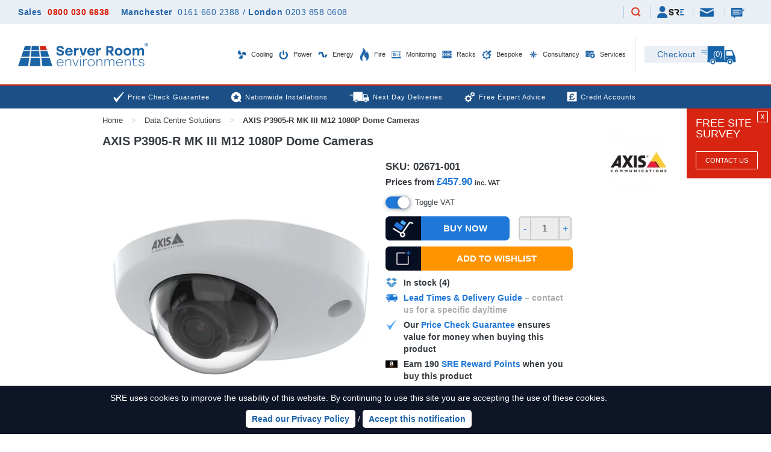

--- FILE ---
content_type: text/html; charset=utf-8
request_url: https://www.serverroomenvironments.co.uk/axis-p3905-r-mk-iii-m12-1080p-dome-cameras
body_size: 40573
content:
<!DOCTYPE html>
<html xml:lang="en" lang="en">

  <head>


    <meta http-equiv="Content-Type" content="text/html; charset=utf-8" />
    <meta name="viewport" content="width=device-width, initial-scale=1.0, user-scalable=yes">


    <title>AXIS P3905-R MK III M12 1080P Dome Cameras | 02671-001 | Server Room Environments</title>
    <meta name="keywords" content="" />
    <meta name="description" content="AXIS P3905-R MK III M12 1080P Dome Cameras for use as part of a video and CCTV camera security system in computer rooms, server rooms and data centres from Server Room Environments." />
    <meta name="msvalidate.01" content="D6F5C4360157C097B5E65E07120DBF4A" />

     
        <script>(function(w,d,s,l,i){w[l]=w[l]||[];w[l].push({'gtm.start':
        new Date().getTime(),event:'gtm.js'});var f=d.getElementsByTagName(s)[0],
        j=d.createElement(s),dl=l!='dataLayer'?'&l='+l:'';j.defer=true;j.src=
        'https://www.googletagmanager.com/gtm.js?id='+i+dl;f.parentNode.insertBefore(j,f);
        })(window,document,'script','dataLayer','GTM-558HQ3M');</script>
        


    

    <meta name="robots" content="index, follow" />

    <meta name="theme-color" content="#" />
    <meta name="format-detection" content="telephone=no">

    
    
    

      <link rel="canonical" href="https://www.serverroomenvironments.co.uk/axis-p3905-r-mk-iii-m12-1080p-dome-cameras" />


    <script type="text/javascript">var popupData={"never_trigger":true};var popupPromotionData={"never_trigger":true};</script>


      <style media="screen" type="text/css"  >
      html,body,div,span,applet,object,iframe,h1,h2,h3,h4,h5,h6,p,blockquote,pre,a,abbr,acronym,address,big,cite,code,del,dfn,em,img,ins,kbd,q,s,samp,small,strike,strong,sub,sup,tt,var,b,u,i,center,dl,dt,dd,ol,ul,li,fieldset,form,label,legend,table,caption,tbody,tfoot,thead,tr,th,td,article,aside,canvas,details,embed,figure,figcaption,footer,header,hgroup,menu,nav,output,ruby,section,summary,time,mark,audio,video{border:0;font-size:100%;font:inherit;vertical-align:baseline;margin:0;padding:0}article,aside,details,figcaption,figure,footer,header,hgroup,menu,nav,section{display:block}body{line-height:1}ol,ul{list-style:none}blockquote,q{quotes:none}blockquote:before,blockquote:after,q:before,q:after{content:none}table{border-collapse:collapse;border-spacing:0}
  @font-face{font-family:'Lato';font-style:italic;font-weight:400;src:local('Lato Italic'),local('Lato-Italic'),url(https://assets.serverroomenvironments.co.uk/assets/template-fonts/lato/lato-latin-ext-400-italic.woff2) format('woff2'),url(https://assets.serverroomenvironments.co.uk/assets/template-fonts/lato/LatoLatin-MediumItalic.ttf) format('truetype');unicode-range:U+0100-024F,U+0259,U+1E00-1EFF,U+2020,U+20A0-20AB,U+20AD-20CF,U+2113,U+2C60-2C7F,U+A720-A7FF;font-display:swap}@font-face{font-family:'Lato';font-style:italic;font-weight:400;src:local('Lato Italic'),local('Lato-Italic'),url(https://assets.serverroomenvironments.co.uk/assets/template-fonts/lato/lato-latin-400-italic.woff2) format('woff2'),url(https://assets.serverroomenvironments.co.uk/assets/template-fonts/lato/LatoLatin-MediumItalic.ttf) format('truetype');unicode-range:U+0000-00FF,U+0131,U+0152-0153,U+02BB-02BC,U+02C6,U+02DA,U+02DC,U+2000-206F,U+2074,U+20AC,U+2122,U+2191,U+2193,U+2212,U+2215,U+FEFF,U+FFFD;font-display:swap}@font-face{font-family:'Lato';font-style:italic;font-weight:700;src:local('Lato Bold Italic'),local('Lato-BoldItalic'),url(https://assets.serverroomenvironments.co.uk/assets/template-fonts/lato/lato-latin-ext-700-italic.woff2) format('woff2'),url(https://assets.serverroomenvironments.co.uk/assets/template-fonts/lato/LatoLatin-BoldItalic.ttf) format('truetype');unicode-range:U+0100-024F,U+0259,U+1E00-1EFF,U+2020,U+20A0-20AB,U+20AD-20CF,U+2113,U+2C60-2C7F,U+A720-A7FF;font-display:swap}@font-face{font-family:'Lato';font-style:italic;font-weight:700;src:local('Lato Bold Italic'),local('Lato-BoldItalic'),url(https://assets.serverroomenvironments.co.uk/assets/template-fonts/lato/lato-latin-700-italic.woff2) format('woff2'),url(https://assets.serverroomenvironments.co.uk/assets/template-fonts/lato/LatoLatin-BoldItalic.ttf) format('truetype');unicode-range:U+0000-00FF,U+0131,U+0152-0153,U+02BB-02BC,U+02C6,U+02DA,U+02DC,U+2000-206F,U+2074,U+20AC,U+2122,U+2191,U+2193,U+2212,U+2215,U+FEFF,U+FFFD;font-display:swap}@font-face{font-family:'Lato';font-style:normal;font-weight:400;src:local('Lato Regular'),local('Lato-Regular'),url(https://assets.serverroomenvironments.co.uk/assets/template-fonts/lato/lato-latin-ext-400-regular.woff2) format('woff2'),url(https://assets.serverroomenvironments.co.uk/assets/template-fonts/lato/LatoLatin-Medium.ttf) format('truetype');unicode-range:U+0100-024F,U+0259,U+1E00-1EFF,U+2020,U+20A0-20AB,U+20AD-20CF,U+2113,U+2C60-2C7F,U+A720-A7FF;font-display:swap}@font-face{font-family:'Lato';font-style:normal;font-weight:400;src:local('Lato Regular'),local('Lato-Regular'),url(https://assets.serverroomenvironments.co.uk/assets/template-fonts/lato/lato-latin-400-regular.woff2) format('woff2'),url(https://assets.serverroomenvironments.co.uk/assets/template-fonts/lato/LatoLatin-Medium.ttf) format('truetype');unicode-range:U+0000-00FF,U+0131,U+0152-0153,U+02BB-02BC,U+02C6,U+02DA,U+02DC,U+2000-206F,U+2074,U+20AC,U+2122,U+2191,U+2193,U+2212,U+2215,U+FEFF,U+FFFD;font-display:swap}@font-face{font-family:'Lato';font-style:normal;font-weight:700;src:local('Lato Bold'),local('Lato-Bold'),url(https://assets.serverroomenvironments.co.uk/assets/template-fonts/lato/lato-latin-ext-700-regular.woff2) format('woff2'),url(https://assets.serverroomenvironments.co.uk/assets/template-fonts/lato/LatoLatin-Bold.ttf) format('truetype');unicode-range:U+0100-024F,U+0259,U+1E00-1EFF,U+2020,U+20A0-20AB,U+20AD-20CF,U+2113,U+2C60-2C7F,U+A720-A7FF;font-display:swap}@font-face{font-family:'Lato';font-style:normal;font-weight:700;src:local('Lato Bold'),local('Lato-Bold'),url(https://assets.serverroomenvironments.co.uk/assets/template-fonts/lato/lato-latin-700-regular.woff2) format('woff2'),url(https://assets.serverroomenvironments.co.uk/assets/template-fonts/lato/LatoLatin-Bold.ttf) format('truetype');unicode-range:U+0000-00FF,U+0131,U+0152-0153,U+02BB-02BC,U+02C6,U+02DA,U+02DC,U+2000-206F,U+2074,U+20AC,U+2122,U+2191,U+2193,U+2212,U+2215,U+FEFF,U+FFFD;font-display:swap}@font-face{font-family:'Stolzl Book';src:url('https://assets.serverroomenvironments.co.uk/assets/template-fonts/stolzl/Stolzl-Book.eot');src:local('Stolzl Book'),local('Stolzl-Book'),url('https://assets.serverroomenvironments.co.uk/assets/template-fonts/stolzl/Stolzl-Book.eot?#iefix') format('embedded-opentype'),url('https://assets.serverroomenvironments.co.uk/assets/template-fonts/stolzl/Stolzl-Book.woff2') format('woff2'),url('https://assets.serverroomenvironments.co.uk/assets/template-fonts/stolzl/Stolzl-Book.woff') format('woff'),url('https://assets.serverroomenvironments.co.uk/assets/template-fonts/stolzl/Stolzl-Book.ttf') format('truetype');font-weight:normal;font-style:normal;font-display:swap}@font-face{font-family:'Stolzl';src:url('https://assets.serverroomenvironments.co.uk/assets/template-fonts/stolzl/Stolzl-Thin.eot');src:local('Stolzl Thin'),local('Stolzl-Thin'),url('https://assets.serverroomenvironments.co.uk/assets/template-fonts/stolzl/Stolzl-Thin.eot?#iefix') format('embedded-opentype'),url('https://assets.serverroomenvironments.co.uk/assets/template-fonts/stolzl/Stolzl-Thin.woff2') format('woff2'),url('https://assets.serverroomenvironments.co.uk/assets/template-fonts/stolzl/Stolzl-Thin.woff') format('woff'),url('https://assets.serverroomenvironments.co.uk/assets/template-fonts/stolzl/Stolzl-Thin.ttf') format('truetype');font-weight:100;font-style:normal;font-display:swap}@font-face{font-family:'Stolzl';src:url('https://assets.serverroomenvironments.co.uk/assets/template-fonts/stolzl/Stolzl-Light.eot');src:local('Stolzl Light'),local('Stolzl-Light'),url('https://assets.serverroomenvironments.co.uk/assets/template-fonts/stolzl/Stolzl-Light.eot?#iefix') format('embedded-opentype'),url('https://assets.serverroomenvironments.co.uk/assets/template-fonts/stolzl/Stolzl-Light.woff2') format('woff2'),url('https://assets.serverroomenvironments.co.uk/assets/template-fonts/stolzl/Stolzl-Light.woff') format('woff'),url('https://assets.serverroomenvironments.co.uk/assets/template-fonts/stolzl/Stolzl-Light.ttf') format('truetype');font-weight:300;font-style:normal;font-display:swap}@font-face{font-family:'Stolzl';src:url('https://assets.serverroomenvironments.co.uk/assets/template-fonts/stolzl/Stolzl-Regular.eot');src:local('Stolzl Regular'),local('Stolzl-Regular'),url('https://assets.serverroomenvironments.co.uk/assets/template-fonts/stolzl/Stolzl-Regular.eot?#iefix') format('embedded-opentype'),url('https://assets.serverroomenvironments.co.uk/assets/template-fonts/stolzl/Stolzl-Regular.woff2') format('woff2'),url('https://assets.serverroomenvironments.co.uk/assets/template-fonts/stolzl/Stolzl-Regular.woff') format('woff'),url('https://assets.serverroomenvironments.co.uk/assets/template-fonts/stolzl/Stolzl-Regular.ttf') format('truetype');font-weight:400;font-style:400;font-display:swap}@font-face{font-family:'Stolzl';src:url('https://assets.serverroomenvironments.co.uk/assets/template-fonts/stolzl/Stolzl-Medium.eot');src:local('Stolzl Medium'),local('Stolzl-Medium'),url('https://assets.serverroomenvironments.co.uk/assets/template-fonts/stolzl/Stolzl-Medium.eot?#iefix') format('embedded-opentype'),url('https://assets.serverroomenvironments.co.uk/assets/template-fonts/stolzl/Stolzl-Medium.woff2') format('woff2'),url('https://assets.serverroomenvironments.co.uk/assets/template-fonts/stolzl/Stolzl-Medium.woff') format('woff'),url('https://assets.serverroomenvironments.co.uk/assets/template-fonts/stolzl/Stolzl-Medium.ttf') format('truetype');font-weight:700;font-style:700;font-display:swap}@font-face{font-family:'Stolzl';src:url('https://assets.serverroomenvironments.co.uk/assets/template-fonts/stolzl/Stolzl-Bold.eot');src:local('Stolzl Bold'),local('Stolzl-Bold'),url('https://assets.serverroomenvironments.co.uk/assets/template-fonts/stolzl/Stolzl-Bold.eot?#iefix') format('embedded-opentype'),url('https://assets.serverroomenvironments.co.uk/assets/template-fonts/stolzl/Stolzl-Bold.woff2') format('woff2'),url('https://assets.serverroomenvironments.co.uk/assets/template-fonts/stolzl/Stolzl-Bold.woff') format('woff'),url('https://assets.serverroomenvironments.co.uk/assets/template-fonts/stolzl/Stolzl-Bold.ttf') format('truetype');font-weight:800;font-style:800;font-display:swap}html{font-size:100%;-webkit-text-size-adjust:100%;-ms-text-size-adjust:100%}body{color:#353b40;font-family:Arial;min-width:320px;position:relative}input{font-family:Arial}.main-content-area{padding-bottom:50px}.main-content-area>.top-frame{padding-top:10px;padding-bottom:10px}.main-content-area>.top-bread-frame{display:grid;grid-template-columns:50% 50%}@media(max-width:1249px){.main-content-area{overflow:hidden}}@media(max-width:979px){.main-content-area{}}@media(max-width:339px){.main-content-area::after{display:none}.main-content-area::before{display:none}}#header_contact{display:none!important}.dn{display:none!important}.db{display:block!important}.dib{display:inline-block!important}.di{display:inline!important}.dli{display:list-item!important}.rrp-strike{text-decoration:line-through;color:#d71b00}.top-margined{margin-top:15px}.x-scroller,.auto-x-scroller{overflow:hidden;overflow-x:auto;max-width:100%;word-break:normal;break-inside:avoid;column-break-inside:avoid}.goright,.go-right{text-align:right!important}.goleft,.go-left{text-align:left!important}.gocenter,.go-center{text-align:center!important}.gomiddle,.go-middle{vertical-align:middle!important}.floatright,.float-right{float:right!important}.clearright,.clear-right{clear:right!important}.floatleft,.float-left{float:left!important}.clearleft,.clear-left{clear:left!important}.pad-10{padding:10px}table.borderless,table.borderless td{border:none!important}@media(min-width:340px) and (max-width:979px){.bluebar-pad-10{padding-left:10px;padding-right:10px}}.clearer{clear:both}.rel{position:relative}img{max-width:100%;height:auto}.grid-center-wrapper{text-align:center;display:block}.grid-center{display:inline-block}.big-only,.medium-only,.mobile-only{display:none}.frame.white{background:white}@media(min-width:1431px){.frame.extra-wide{width:1401px}}@media(min-width:1662px){.frame.extra-wide{width:1632px}}@media(min-width:1320px){.big-only{display:block}.big-only.ib{display:inline-block}.frame{width:1280px;padding:0 20px 0 20px;margin-left:auto;margin-right:auto}}@media(min-width:980px) and (max-width:1319px){.medium-only{display:block}.medium-only.ib{display:inline-block}.frame{width:940px;padding:0 20px 0 20px;margin-left:auto;margin-right:auto}}@media(max-width:979px){.mobile-only{display:block}.mobile-only.ib{display:inline-block}.mobile-zero-height{height:0!important}.frame{width:100%;box-sizing:border-box;padding:0 10px 0 10px;margin-left:auto;margin-right:auto}.frame.extra-wide{padding:0}}@media(min-width:1340px){.tight-frame{width:1000px;max-width:100%;padding:0 10px 0 10px;box-sizing:border-box;margin-left:auto;margin-right:auto}}@media(min-width:980px) and (max-width:1339px){.tight-frame{width:960px;max-width:100%;padding:0 10px 0 10px;box-sizing:border-box;margin-left:auto;margin-right:auto}}@media(min-width:768px) and (max-width:979px){.tight-frame{width:748px;max-width:100%;padding:0 10px 0 10px;box-sizing:border-box;margin-left:auto;margin-right:auto}}@media(max-width:979px){.tight-frame{padding:0 10px 0 10px}}#collection{padding-bottom:0}.blue-button,.yellow-button,.green-button{height:40px;font-size:15px;font-weight:bold;padding:0 10px 0 10px;line-height:40px;border-radius:7px;background:#1F77D8;color:white!important;text-transform:uppercase;text-decoration:none;display:inline-block;vertical-align:top;overflow:hidden;position:relative;cursor:pointer;border:none;-webkit-appearance:none;-moz-appearance:none;appearance:none;text-align:center}.yellow-button{background:#ff9400}.green-button{background:#00b570}.blue-button.down-margin-10,.yellow-button.down-margin-10,.green-button.down-margin-10{margin-bottom:10px}.blue-button.up-margin-20,.yellow-button.up-margin-20,.green-button.up-margin-20{margin-top:20px}.blue-button.tiny-text{font-size:11px}.blue-button.small-text{font-size:13px}.blue-button.chunky,.yellow-button.chunky{padding-left:40px;padding-right:40px}.blue-button.mini{height:25px;line-height:25px}.blue-button.heightless{height:auto;max-height:none}.blue-button.text-height{height:34px;line-height:34px}.blue-button.block{display:block}.blue-button.call-back,.blue-button.questions,.blue-button.quick-question,.blue-button.add-to-quote,.blue-button.site-survey,.blue-button.basket,.blue-button.buy-now,.blue-button.book-a-demo{padding:0 10px 0 70px;position:relative}.blue-button.call-back .cta-overlay,.blue-button.quick-question .cta-overlay,.blue-button.add-to-quote .cta-overlay,.green-button.add-to-quote .cta-overlay,.blue-button.site-survey .cta-overlay,.blue-button.basket .cta-overlay,.blue-button.buy-now .cta-overlay,.blue-button.book-a-demo .cta-overlay,.yellow-button.add-to-wishlist .cta-overlay,.email-me .cta-overlay{max-width:59px;position:absolute;left:0;top:0}.blue-button.call-back .text-cta-overlay,.blue-button.quick-question .text-cta-overlay,.blue-button.add-to-quote .text-cta-overlay,.green-button.add-to-quote .text-cta-overlay,.blue-button.site-survey .text-cta-overlay,.blue-button.basket .text-cta-overlay,.blue-button.buy-now .text-cta-overlay,.blue-button.book-a-demo .text-cta-overlay,.yellow-button.add-to-wishlist .text-cta-overlay,.email-me .text-cta-overlay{background:#0f1527;color:white;text-align:center;vertical-align:middle;line-height:40px;font-size:30px;font-weight:bold;width:59px;bottom:0}.product-quotelist-form.added .blue-button.add-to-quote .cta-overlay,.product-quotelist-form.added .green-button.add-to-quote .cta-overlay{top:auto;bottom:0}.product-wishlist-form.added .yellow-button.add-to-wishlist .cta-overlay{top:auto;bottom:0}.blue-button.enquiries.right,.blue-button.quick-question.right,.blue-button.add-to-quote.right,.blue-button.site-survey.right,.blue-button.buy-now.right{padding:0 70px 0 10px}.blue-button.enquiries.right .cta-overlay,.blue-button.quick-question.right .cta-overlay,.blue-button.add-to-quote.right .cta-overlay,.blue-button.site-survey.right .cta-overlay,.blue-button.buy-now.right .cta-overlay{left:auto;right:0}.blue-button.red{background:#FF5252}.blue-button[disabled]{background:#7a7a7a}.blue-button:hover,.yellow-button:hover,.green-button:hover{text-decoration:none!important}.instagram-widget{padding:15px}#flash,.flash{padding:10px;margin-bottom:10px;position:relative;overflow:hidden;margin-top:10px}#flash.error,.flash.error{color:white;background-color:#FF5252}#flash.success,.flash.success{color:white;background-color:#FF5252}#flash.flash-wrapper,.flash.flash-wrapper{padding-right:35px}#flash.notice,.flash.notice{color:white;background-color:#FF5252}#flash .closer,.flash .closer{position:absolute;right:10px;top:5px;border:solid 1px white;color:white;text-align:center;cursor:pointer;padding:5px 8px 5px 8px;line-height:14px;font-size:14px}#flash .closer:hover,.flash .closer:hover{padding:6px 7px 4px 9px}#closable-flash-div-wrapper+.main-content-area{padding-top:0;background:}#closable-flash-div-wrapper.closed+.main-content-area{padding-top:30px}.royal-theme.fr-popup{z-index:50!important}.below-header-multi-banner{height:35px;line-height:35px;overflow:hidden}.below-header-multi-banner>.inner{display:grid;grid-template-rows:35px}.below-header-multi-banner .promotion{text-align:center;padding:5px 0 5px 0;line-height:25px;height:25px}.below-header-multi-banner h3{display:inline-block;line-height:30px;vertical-align:top;padding-left:2px;font-size:13px}.below-header-multi-banner a{color:#0E1527;text-decoration:none;display:inline-block;height:30px;font-size:13px}.below-header-multi-banner img{max-width:30px}@media(max-width:979px){.below-header-multi-banner>.inner{display:block;position:relative}.below-header-multi-banner .promotion{display:none;position:absolute;left:0;right:0;top:0}.below-header-multi-banner .promotion.selected{display:block}}.below-header-single-banner{min-height:35px;padding:0;overflow:hidden;background:#1F77D8;color:white;text-align:center}#header .bottom-header+.below-header-single-banner{border-top:solid 10px white}.below-header-single-banner .promotion::after{content:'';display:block;clear:both}.below-header-single-banner a{font-size:15px;vertical-align:top;color:white;text-decoration:none}.below-header-single-banner .content{line-height:20px;margin:8px 0 0 5px;font-size:13px;display:inline-block;float:none}.below-header-single-banner .coupon-code{text-transform:uppercase;border:solid 1px white;height:25px;box-sizing:border-box;margin:5px 5px 5px 10px;padding:0 10px;line-height:23px;vertical-align:top;font-size:13px;border-color:inherit;display:inline-block;float:none}.below-header-single-banner b{font-weight:bold}@media(max-width:979px){.below-header-single-banner{padding:5px 20px}}@media(max-width:599px){.below-header-single-banner{text-align:center}.below-header-single-banner .content,.below-header-single-banner .coupon-code{float:none;text-align:center;display:inline-block;vertical-align:top}.below-header-single-banner .content{margin-top:0;display:block}}.cookie-policy{background:#0E1527;color:white;text-align:center;overflow:hidden;position:fixed;left:0;right:0;bottom:0;z-index:1000;line-height:20px!important;transition:height .5s,padding .5s,bottom .5s}.cookie-policy>.inner{padding:10px 100px 10px 10px;position:relative}.cookie-policy.no-top-margin{margin-top:-15px}.cookie-policy a{font-weight:bold;color:#0E1527;text-decoration:none;background:white;border-radius:5px;display:inline-block;padding:5px 10px;margin-top:10px;cursor:pointer;transition:background-color .25s,color .25s;text-decoration:none!important}body.cursor-screen .cookie-policy a:hover{background-color:#00b570;color:white}.cookie-policy a.close{font-weight:normal;display:block;position:absolute;right:100px;top:10px;background:#1F77D8;color:#0E1527;font-weight:bold;font-size:15px;height:20px;width:20px;text-align:center;vertical-align:middle;line-height:22px;text-decoration:none!important;display:none}@media(max-width:950px){.cookie-policy a.close{right:10px}}@media(min-width:600px){.cookie-policy .cookie-desktop{}.cookie-policy .cookie-mobile{display:none}}@media(max-width:599px){.cookie-policy .cookie-desktop{display:none}.cookie-policy .cookie-mobile{}}.cookie-policy.no-top-margin a.close{top:25px}.cookie-policy a.close:hover{text-decoration:none!important}.cookie-policy table{margin-left:auto;margin-right:auto}.aspect-ratio{position:relative;overflow:hidden}.aspect-ratio.ratio-1-1,.aspect-ratio.ratio-square{padding-top:100%}.aspect-ratio.ratio-4-3{padding-top:75%}.aspect-ratio.ratio-3-2{padding-top:66.66%}.aspect-ratio>.ratio-inner{position:absolute;top:0;left:0;bottom:0;right:0}.multi-column-promo-wrapper{padding-bottom:30px}.single-column-promo{margin-top:20px;padding:0 10px 0 10px}.single-column-promo img{width:100%}.single-column-promo .small-promo,.single-column-promo .large-promo{text-align:center;position:relative;font-size:0}.single-column-promo .large-promo .heading{position:absolute;bottom:0;text-align:center;padding:20px 70px;font-size:23px;min-width:60%;box-sizing:border-box;transform:translateX(-50%);left:50%;max-width:100%;text-decoration:none;font-weight:bold;display:none}.single-column-promo .small-promo .heading{position:absolute;bottom:0;text-align:center;padding:10px 50px;font-size:15px;min-width:60%;box-sizing:border-box;transform:translateX(-50%);left:50%;max-width:100%;text-decoration:none;font-weight:bold;display:none}.single-column-promo .large-promo picture+.heading,.single-column-promo .small-promo picture+.heading{display:inline-block}@media(max-width:550px){.single-column-promo .small-promo .heading{font-size:14px;width:100%;position:static;transform:none}}@media(max-width:979px){.single-column-promo{margin-top:0}}@media(min-width:768px){.single-column-promo .small-promo{display:none}}@media(max-width:767px){.single-column-promo .large-promo{display:none}}.frame-22{max-width:1630px;padding:0 30px;margin:0 auto}@media(max-width:979px){.frame-22{padding:0 15px}}#header-22{font-family:Arial;position:relative}@media(min-width:980px) and (max-width:1249px){body #header-22{position:fixed;top:0;left:0;width:100%;min-width:320px;z-index:101;background:white}body{padding-top:101px}}@media(max-width:979px){body #header-22{position:fixed;top:0;left:0;width:100%;min-width:320px;z-index:101;background:white}body{padding-top:92px}}#top-header-22{background:#eaeff6;padding:10px 0}#top-header-22>.frame-22>.inner{display:grid;grid-template-columns:auto auto}#top-header-22 .telephones{align-self:center}#top-header-22 .links{text-align:right}#top-header-22 .links .inner{text-align:right}#top-header-22 .links .link-item{padding:0 10px;border-left:solid 1px #acc5de;display:inline-block;height:20px;vertical-align:middle}#top-header-22 .links .link-item:first-child{border-left:none;padding-left:0}#top-header-22 .links .link-item.basket-link-item{display:none}#top-header-22 .links .link-item.telephone-link-item{display:none}#top-header-22 .links .link-item.telephone-link-item>a{position:relative}#top-header-22 .links .link-item.telephone-link-item>a::after{background:transparent url(https://assets.serverroomenvironments.co.uk/assets/template-images/2022/header-tel.svg?) no-repeat left top / 16px auto;display:block;width:16px;height:16px;content:'';position:absolute;transform:translate(-50%,-50%);top:50%;left:50%}#top-header-22 .links .link-item.email-link-item{font-size:0;vertical-align:top}#top-header-22 .links .link-item.enquiry-link-item{font-size:0;vertical-align:top}#top-header-22 .links a{font-size:12px;;color:#2265a9;letter-spacing:.5px;text-decoration:none;display:inline-block;vertical-align:middle}body.cursor-screen #top-header-22 .links a:hover{}#top-header-22 .links .header-quotelist-count,#top-header-22 .links .header-wishlist-count{height:20px;border-left:solid 1px #acc5de;padding:0 10px}#top-header-22 .links a.enquiry{position:relative;font-size:0}#top-header-22 .links a.enquiry img{vertical-align:top;margin-top:3px}#top-header-22 .links a.email{position:relative;font-size:0}#top-header-22 .links a.email img{vertical-align:top;margin-top:3px}#top-header-22 .links a.my-account{position:relative;text-decoration:none!important;font-size:0}#top-header-22 .links a.my-account img{vertical-align:middle}#top-header-22 .links a.my-account .mobile-icon{;vertical-align:middle}#top-header-22 .links a.search img{max-width:20px;display:inline-block}#top-header-22 .call{font-size:14px;;font-weight:bold;color:#2265a9;text-decoration:none;letter-spacing:.5px;display:inline-block}#top-header-22 .call a{color:#d71b00;margin-left:5px;text-decoration:none}#top-header-22 .additional-numbers{margin-left:15px}#top-header-22 .additional-numbers,#top-header-22 .additional-numbers a{font-size:14px;display:inline-block;;color:#2265a9;text-decoration:none;letter-spacing:.5px}#top-header-22 .additional-numbers a{margin-left:5px;font-weight:normal}#top-header-22 .additional-numbers b{font-weight:bold}#top-header-22 .additional-numbers .slash{display:inline-block;margin:0 5px}body.cursor-screen #top-header-22 .additional-numbers a:hover,body.cursor-screen #top-header-22 .call a:hover{text-decoration:underline}@media(max-width:1199px){#top-header-22 .links .header-quotelist-count,#top-header-22 .links .header-wishlist-count{padding:0 7px}#top-header-22 .links .header-quotelist-count a,#top-header-22 .links .header-wishlist-count a{font-size:12px;letter-spacing:0}#top-header-22 .additional-numbers,#top-header-22 .additional-numbers,#top-header-22 .additional-numbers,#top-header-22 .additional-numbers a,#top-header-22 .call{font-size:12px;letter-spacing:0}}@media(max-width:979px){#top-header-22{padding:5px 0;height:22px;overflow:hidden}#top-header-22 .telephones{display:none}#top-header-22>.frame-22>.inner{display:block}#top-header-22 .links .link-item{padding:0 5px}#top-header-22 .links .link-item.basket-link-item{display:inline-block;height:16px}#top-header-22 .links .link-item.basket-link-item a{height:16px;font-size:0}#top-header-22 .links .link-item.basket-link-item .checkout-item-count{display:inline-block;font-size:13px;;margin-left:5px;line-height:16px;vertical-align:top}#top-header-22 .links .link-item.telephone-link-item{display:inline-block;height:16px;padding:0 10px}#top-header-22 .links .link-item.telephone-link-item>a{display:inline-block;width:16px;height:16px}}@media(max-width:599px){#top-header-22 .links .header-quotelist-count,#top-header-22 .links .header-wishlist-count{display:none!important}}@media(max-width:450px){#top-header-22 .links a{font-size:12px}#top-header-22 .links .link-item.basket-link-item .checkout-item-count{font-size:12px}#top-header-22 .links .inner{text-align:center;display:grid;grid-template-columns:auto auto auto auto auto auto}#top-header-22 .links a.my-account{font-size:0;padding:0}#top-header-22 .links a.my-account::after{display:none}#top-header-22 .links a.my-account .mobile-icon{}#top-header-22 .links a.my-account .sre-account-text{display:none}#top-header-22 .links .link-item.telephone-link-item{display:inline-block;height:21px}#top-header-22 .links .link-item.telephone-link-item>a{display:inline-block;width:21px;height:21px}#top-header-22 .links .link-item.basket-link-item{display:inline-block;height:21px}#top-header-22 .links .link-item.enquiry-link-item{text-align:center;width:auto}#top-header-22 .links a.enquiry,#top-header-22 .links a.email{padding:0;font-size:0}#top-header-22 .links a.enquiry::after,#top-header-22 .links a.email::after{transform:translate(-50%,-50%);left:50%}}@media(max-width:359px){#top-header-22 .links .link-item.email-link-item{width:auto}#top-header-22 .links .link-item.enquiry-link-item{width:auto}#top-header-22 .links .link-item{text-align:center}#top-header-22 .links a.email{font-size:0}#top-header-22 .links a.enquiry{font-size:0}}#mid-header-22{height:100px;background:white;position:relative}#mid-header-22::after{content:'';display:block;left:0;right:0;height:2px;background:#d8240c}#mid-header-22>.frame-22>.inner{display:grid;grid-template-columns:220px 1fr 31px 180px}#mid-header-22 .logo{height:100px;line-height:100px}#mid-header-22 .logo>a{display:inline-block}#mid-header-22 .logo img{vertical-align:middle;display:inline-block}#mid-header-22 .menu{align-self:center}#mid-header-22 .divider{height:60px;width:1px;background-color:#d2e0ec;display:inline-block;margin:0 auto;float:right;margin-top:20px}#mid-header-22 .basket-22{display:inline-block;height:32px;width:165px;text-align:left;text-decoration:none;position:relative;margin-top:36px;font-size:0}#mid-header-22 .basket-22 .checkout-label{display:inline-block;height:28px;background:#eaeff6;width:105px;color:#2265a9;font-size:14px;;text-align:center;line-height:28px;letter-spacing:.5px}#mid-header-22 .basket-22 .checkout-van{position:absolute;left:94px;top:0;z-index:5}#mid-header-22 .basket-22 .checkout-item-count{position:absolute;text-align:center;transform:translate(-50%,-50%);top:13px;left:121px;color:white;font-size:13px;;z-index:10}#mid-header-22 #mobile-swing-menu-button{display:none}#mid-header-22 #mobile-swing-menu-button .swing-menu-button{width:36px;height:36px;position:relative;display:block;background:white;-webkit-tap-highlight-color:rgba(255,255,255,0)!important}#mid-header-22 #mobile-swing-menu-button .swing-menu-button .hamburger-line{background:#2265a9;border-radius:10px;height:4px;position:absolute;width:26px;left:50%;transition:width .5s,transform .5s,top .5s;transform:translate(-50%,-50%)}#mid-header-22 #mobile-swing-menu-button .swing-menu-button .hamburger-line-top{top:25%}#mid-header-22 #mobile-swing-menu-button .swing-menu-button .hamburger-line-mid{top:50%}#mid-header-22 #mobile-swing-menu-button .swing-menu-button .hamburger-line-bottom{top:75%}body.swing-menu-swung #mid-header-22 #mobile-swing-menu-button .swing-menu-button .hamburger-line-mid{width:0}body.swing-menu-swung #mid-header-22 #mobile-swing-menu-button .swing-menu-button .hamburger-line-top{transform:translate(-50%,-50%) rotate(45deg);top:50%;width:30px}body.swing-menu-swung #mid-header-22 #mobile-swing-menu-button .swing-menu-button .hamburger-line-bottom{transform:translate(-50%,-50%) rotate(-45deg);top:50%;width:30px}#mid-header-22 #swing-menu{width:318px;position:fixed;top:92px;background:white;right:-320px;transition:right .5s;min-height:100px;z-index:100;box-shadow:0 6px 6px rgba(74,78,83,0.5);border-left:solid 2px #d8240c;border-bottom:solid 2px #d8240c;max-height:-moz-calc(100% - 92px);max-height:-webkit-calc(100% - 92px);max-height:-o-calc(100% - 92px);max-height:calc(100% - 92px);overflow-y:auto}#mid-header-22 #swing-menu-bg{width:0;position:fixed;top:94px;background-color:black;left:0;bottom:0;z-index:50;opacity:.0;transition:width 0s linear .5s,opacity .5s}@media(min-width:980px) and (max-width:1249px){body #mid-header-22 #swing-menu-bg{top:103px}body #mid-header-22 #mobile-swing-menu-button #swing-menu{top:101px}body.swing-menu-swung #mid-header-22 #swing-menu-bg{transition:width 0s,opacity .5s;width:100%;opacity:.5}body.swing-menu-swung #mid-header-22 #mobile-swing-menu-button #swing-menu{right:0}#mid-header-22{height:60px}#mid-header-22 .logo{height:60px;line-height:60px}#mid-header-22 .logo img{max-height:40px;width:auto}#mid-header-22 .menu{display:none}#mid-header-22>.frame-22>.inner{grid-template-columns:1fr 40px;grid-column-gap:10px}#mid-header-22 .divider{display:none}#mid-header-22 .basket{grid-column-start:3;grid-column-end:4;align-self:center;font-size:0;display:none}#mid-header-22 .basket-22 .checkout-label{display:none}#mid-header-22 .basket-22 .checkout-van{width:40px;position:static}#mid-header-22 .basket-22{margin:0;height:auto;width:auto}#mid-header-22 .basket-22 .checkout-item-count{top:10px;left:17px;font-size:12px}#mid-header-22 #mobile-swing-menu-button{display:block;grid-column-start:2;grid-column-end:3;font-size:0;align-self:center}}@media(max-width:979px){body.swing-menu-swung #mid-header-22 #swing-menu-bg{transition:width 0s,opacity .5s;width:100%;opacity:.5}body.swing-menu-swung #mid-header-22 #mobile-swing-menu-button #swing-menu{right:0}#mid-header-22{height:60px}#mid-header-22 .logo{height:60px;line-height:60px}#mid-header-22 .logo img{max-height:40px;width:auto}#mid-header-22 .menu{display:none}#mid-header-22>.frame-22>.inner{grid-template-columns:1fr 40px;grid-column-gap:10px}#mid-header-22 .divider{display:none}#mid-header-22 .basket{grid-column-start:3;grid-column-end:4;align-self:center;font-size:0;display:none}#mid-header-22 .basket-22 .checkout-label{display:none}#mid-header-22 .basket-22 .checkout-van{width:40px;position:static}#mid-header-22 .basket-22{margin:0;height:auto;width:auto}#mid-header-22 .basket-22 .checkout-item-count{top:10px;left:17px;font-size:12px}#mid-header-22 #mobile-swing-menu-button{display:block;grid-column-start:2;grid-column-end:3;font-size:0;align-self:center}}#collection-main-menu-22{min-height:35px;max-height:70px;vertical-align:top;position:relative;text-align:center;line-height:35px;float:right}#collection-main-menu-22 .promotion{padding-bottom:10px;font-size:0;line-height:normal}#collection-main-menu-22 .promotion a{margin:0!important;line-height:normal!important}#collection-main-menu-22>#collection-main-menu-22-inner{}#collection-main-menu-22 .main-collection{display:inline-block;vertical-align:top;transition:background-color .5s}#collection-main-menu-22 .main-collection>.submenu-expander{display:none}#collection-main-menu-22 .main-collection:first-child{}#collection-main-menu-22 .main-collection>a.link{color:#353b40;text-decoration:none;display:block;height:35px;padding:0 10px;font-size:13px}#collection-main-menu-22 .main-collection:last-child>a.link{padding-right:0}#collection-main-menu-22 .main-collection.hover{background-color:#eaeff6}#collection-main-menu-22 .main-collection.hover>a.link{outline:solid 1px white;outline-bottom:none}#collection-main-menu-22 .main-collection>a.link .menu-icon{vertical-align:middle;padding-right:5px;width:auto}#collection-main-menu-22 .main-collection.hover>a.submenu-expander{color:#1F77D8}#collection-main-menu-22 .main-collection.hover>a.submenu-expander::after{}#collection-main-menu-22 .main-collection.hover>a.submenu-expander.expanded::after{}#collection-main-menu-22 .main-collection>.dropdown{display:block;left:-7000px;right:auto;position:absolute;top:35px;z-index:10001;background:#eaeff6;border-top:none;padding:10px 20px 20px 20px;text-align:left;font-size:0;grid-auto-columns:210px;opacity:.0;transition:opacity .5s,left 0s linear .5s,right 0s linear .5s;box-shadow:0 6px 6px rgba(74,78,83,0.5)}#collection-main-menu-22 .main-collection.righted .dropdown{}#collection-main-menu-22 .main-collection.with-children.hover>.dropdown{display:block;opacity:1.0;left:0;right:auto;transition:opacity .5s,left 0s,right 0s}#collection-main-menu-22 .main-collection.righted.with-children.hover>.dropdown{left:auto;right:0}#collection-main-menu-22 .main-collection.with-children.hover>.link{outline:solid 1px white;outline-bottom:none}#collection-main-menu-22 .main-collection>.dropdown>.column{display:inline-block;vertical-align:top;font-size:16px;;grid-row-start:1;grid-row-end:2}#collection-main-menu-22 .main-collection>.dropdown>.column a{color:#353b40;text-decoration:none;display:block;line-height:25px;padding:0;margin:0 10px}body.cursor-screen #collection-main-menu-22 .main-collection>.dropdown>.column a:hover{text-decoration:underline}#collection-main-menu-22 .main-collection>.dropdown>.column a.child-link{font-size:13px;;line-height:17px;font-weight:bold;display:inline-block;border-bottom:solid 1px #353b40;padding-bottom:5px;vertical-align:top}#collection-main-menu-22 .main-collection>.dropdown>.column a.grand-child-link{font-size:13px;;line-height:17px;margin-top:5px}@media(min-width:1400px) and (max-width:1549px){#collection-main-menu-22 .main-collection>a.link{padding:0 5px}}@media(min-width:1350px) and (max-width:1399px){#collection-main-menu-22 .main-collection>a.link{padding:0 5px;font-size:12px}}@media(min-width:1250px) and (max-width:1349px){#collection-main-menu-22 .main-collection>a.link{padding:0 3px;font-size:11px}#collection-main-menu-22 .main-collection>a.link .menu-icon{max-width:16px}}@media(min-width:1050px) and (max-width:1249px){#collection-main-menu-22 .main-collection>a.link{padding:0;font-size:11px}#collection-main-menu-22{display:block;float:none}#collection-main-menu-22>#collection-main-menu-22-inner{display:grid;grid-template-columns:1fr 1fr 1fr 1fr 1fr}#collection-main-menu-22 .main-collection{display:block}}@media(min-width:980px) and (max-width:1049px){#collection-main-menu-22 .main-collection>a.link{padding:0;font-size:10px}#collection-main-menu-22{display:block;float:none}#collection-main-menu-22>#collection-main-menu-22-inner{display:grid;grid-template-columns:1fr 1fr 1fr 1fr 1fr}#collection-main-menu-22 .main-collection{display:block}}@media(min-width:980px){#collection-main-menu-22 .main-collection.with-children>.dropdown{height:auto!important}}@media(min-width:980px) and (max-width:1319px){#collection-main-menu-22 .main-collection>a{padding:0 5px;font-size:14px}#collection-main-menu-22 .main-collection>.dropdown{grid-auto-columns:150px}#collection-main-menu-22 .main-collection>.dropdown>.column{font-size:14px}}@media(min-width:980px){#collection-main-menu-22-bg{background:black;opacity:.7;filter:alpha(opacity=70);position:absolute;top:170px;right:0;bottom:0;left:0;z-index:10000;display:none}}@media(max-width:979px){#collection-main-menu-22{display:none}}.below-header-multi-banner-22{height:40px;line-height:40px;overflow:hidden}.below-header-multi-banner-22>.inner{display:grid;grid-template-rows:40px}.below-header-multi-banner-22 .promotion{text-align:center;padding:5px 0 5px 0;line-height:30px;height:30px}.below-header-multi-banner-22 h3{display:inline-block;line-height:30px;vertical-align:baseline;padding-left:2px;font-size:13px;;letter-spacing:1px;font-weight:300}.below-header-multi-banner-22 a{color:#0E1527;text-decoration:none;display:inline-block;height:30px}.below-header-multi-banner-22 img{width:auto;line-height:20px;vertical-align:middle;margin-right:4px}@media(min-width:1350px) and (max-width:1399px){.below-header-multi-banner-22 h3{font-size:12px}}@media(min-width:1050px) and (max-width:1349px){.below-header-multi-banner-22 h3{font-size:11px}}@media(min-width:980px) and (max-width:1049px){.below-header-multi-banner-22 h3{font-size:10px}}@media(min-width:980px) and (max-width:1319px){.below-header-multi-banner-22 .promotion:nth-child(6n+6){display:none}}@media(max-width:979px){.below-header-multi-banner-22{}.below-header-multi-banner-22>.inner{display:block;position:relative;grid-template-rows:30px;text-align:center}.below-header-multi-banner-22 .promotion{display:none;left:0;right:0;top:0;height:20px;line-height:20px;display:inline-block;vertical-align:middle;padding:0 5px}.below-header-multi-banner-22 .promotion:nth-child(n+5){display:none}.below-header-multi-banner-22 h3{font-size:13px;;line-height:20px}}#swing-menu .swing-menu-content .main-collection{display:block;position:relative}#swing-menu .swing-menu-content .main-collection>.link{font-size:16px;;letter-spacing:1px;color:#2265a9;position:relative;display:block;padding:10px 10px 10px 50px;text-decoration:none;color:#353b40;font-weight:bold;line-height:20px;vertical-align:middle;overflow:hidden}#swing-menu .swing-menu-content .main-collection>.link::before{display:block;content:'';height:1px;position:absolute;left:5%;right:5%;background-color:#eaeff6;top:0}#swing-menu .swing-menu-content .main-collection:first-child>.link::before{display:none}#swing-menu .swing-menu-content .main-collection>.link .menu-icon{width:auto;position:absolute;left:10px;top:50%;transform:translateY(-50%)}#swing-menu .swing-menu-content .main-collection>.submenu-expander{position:absolute;top:0;width:70px;height:40px;right:0;transition:transform .25s,top .25s;-webkit-tap-highlight-color:rgba(255,255,255,0)!important;display:block}#swing-menu .swing-menu-content .main-collection>.submenu-expander img{display:none}#swing-menu .swing-menu-content .main-collection>.submenu-expander::before{background:#2265a9;width:16px;height:4px;content:'';border-radius:10px;display:block;position:absolute;top:20px;transform:rotate(45deg) translateY(-50%);left:20px;transition:transform .25s,right .25s}#swing-menu .swing-menu-content .main-collection>.submenu-expander::after{background:#2265a9;width:16px;height:4px;content:'';border-radius:10px;display:block;position:absolute;top:20px;transform:rotate(-45deg) translateY(-50%);left:32px;transition:transform .25s,right .25s}#swing-menu .swing-menu-content .main-collection .promotion{display:none}#swing-menu .swing-menu-content .main-collection.mobile-expanded>.submenu-expander{}#swing-menu .swing-menu-content .main-collection.mobile-expanded>.submenu-expander::before{transform:rotate(-45deg) translateY(-50%);left:25px}#swing-menu .swing-menu-content .main-collection.mobile-expanded>.submenu-expander::after{transform:rotate(45deg) translateY(-50%)}#swing-menu .swing-menu-content .main-collection>.dropdown{overflow:hidden;height:0}#swing-menu .swing-menu-content .main-collection.mobile-expanded>.dropdown{height:auto}#swing-menu .swing-menu-content .child-link,#swing-menu .swing-menu-content .grand-child-link{font-size:14px;;color:#353b40;display:block;padding:5px 10px;line-height:18px;text-decoration:none}#swing-menu .swing-menu-content .child-link{font-weight:bold;padding-left:25px}#swing-menu .swing-menu-content .grand-child-link{padding-left:45px}.swing-search-wrapper{}.swing-search{transition:opacity .5s,width .5s ease .5s;position:absolute;left:0;top:0;width:0;height:132px;opacity:0;background:white;z-index:105;overflow:hidden}.swing-search-wrapper.swung{}.swing-search-wrapper.swung .swing-search{transition:opacity .5s,width 0s ease 0s;width:100%;opacity:1.0}.swing-search .search-form{padding:15px 40px;box-sizing:border-box;display:grid;grid-template-columns:28px 1fr 16px;height:100%;grid-column-gap:15px;border:none}.swing-search .search-form>.vcenter{align-self:center}.swing-search .search-input{border-radius:0;border:none;display:block;height:100%;width:100%;box-sizing:border-box;background:white;white-space:nowrap;font-size:16px;;outline:none!important;letter-spacing:2px}.swing-search .search-input::-ms-clear{display:none;width:0;height:0}.swing-search .search-input::-ms-reveal{display:none;width:0;height:0}.swing-search .search-input::-webkit-search-decoration,.swing-search .search-input::-webkit-search-cancel-button,.swing-search .search-input::-webkit-search-results-button,.swing-search .search-input::-webkit-search-results-decoration{display:none}.swing-search .search-button{display:block;border:none;background:transparent;border-radius:0;width:100%;padding:0}.swing-search .search-button img{max-width:28px}@media(max-width:979px){.swing-search{height:94px}.swing-search .search-form{padding:15px 10px}.swing-search .search-input{font-size:14px}}.header-22-title{color:#1F77D8;text-transform:uppercase;font-size:16px;padding:15px 5px;text-align:center;line-height:20px;letter-spacing:1px}#hero-22{background:#1d64a8;padding:20px;font-size:0}#hero-22 .hero-22{font-size:0;display:inline-block;width:100%;margin:0;position:relative}#hero-22>.frame-22{padding:0!important}#hero-22>.frame-22>.inner{}#hero-22 .hero-22.imageless{}#hero-22 .splide__pagination__page{border-radius:0}#hero-22 .hero-22 .content-area{position:absolute;transform:translate(-50%,-50%);top:50%;left:50%;color:white;text-align:center;width:80%;display:inline-block;background-color:rgba(0,0,0,0.2);box-sizing:border-box;padding:15px}#hero-22 .hero-22 .content-area .heading{font-size:30px;font-weight:bold}#hero-22 .hero-22 .content-area .heading.huge{font-size:50px}#hero-22 .hero-22 .content-area .subheading{margin-top:5px;font-size:15px;line-height:17px}#hero-22 .hero-22 .content-area .subheading::first-child{margin-top:0}#hero-22 .hero-22 .content-area .text-content{margin-top:25px;font-size:14px;line-height:17px;color:white}#hero-22 .hero-22 .content-area .text-content a{color:white;text-decoration:underline}#hero-22 .hero-22 .content-area button{font-size:13px;font-weight:bold;text-transform:uppercase;border-radius:1px;color:white;background-color:transparent;border:solid 2px white;cursor:pointer;padding:15px 15px;margin-top:20px;transition:background-color .25s,color .25s;letter-spacing:1px}#hero-22 .hero-22 .content-area button::first-child{margin-top:0}#hero-22 .hero-22 .content-area button:hover{background-color:white;color:black}#hero-22 .hero-image-desktop{display:inline-block;width:100%}#hero-22 .hero-image-mobile{display:none;width:100%}@media(max-width:979px){#hero-22 .hero-22 .content-area .text-content{display:none}}@media(max-width:650px){#hero-22 .hero-22{}#hero-22 .hero-22 .content-area .heading{font-size:25px}#hero-22 .hero-22 .content-area .heading.huge{font-size:35px}#hero-22 .hero-22 .content-area .subheading{font-size:13px;line-height:15px}#hero-22 .hero-22 .content-area button{font-size:11px;padding:12px 12px}#hero-22 .hero-image-mobile{display:inline-block}#hero-22 .hero-image-desktop{display:none}}@media(max-width:550px){#hero-22{padding:10px}#hero-22 .hero-22 .content-area .heading{font-size:23px}#hero-22 .hero-22 .content-area .heading.huge{font-size:30px}#hero-22 .hero-22 .content-area .subheading{font-size:12px;line-height:14px}#hero-22 .hero-22 .content-area button{font-size:10px;padding:10px 10px}}@media(max-width:450px){#hero-22{padding:10px}#hero-22 .hero-22 .content-area .heading{font-size:18px}#hero-22 .hero-22 .content-area .heading.huge{font-size:20px}#hero-22 .hero-22 .content-area .subheading{display:none}#hero-22 .hero-22 .content-area button{font-size:10px;padding:10px 10px}}.split-text{display:grid;grid-template-columns:1fr 1fr;grid-column-gap:100px}@media(max-width:650px){.split-text{grid-template-columns:1fr;grid-template-rows:auto auto;grid-row-gap:30px;text-align:center}}@media(min-width:981px){.desktop-width-70{max-width:70%}}@media(min-width:651px) and (max-width:980px){.tablet-width-70{max-width:70%}}@media(max-width:650px){.mobile-width-70{max-width:70%}}.sorting-grid{background:#1d64a8}.sorting .select-field{display:inline-block;margin-top:0!important;vertical-align:top;align-self:center}.sorting .product-view-types{align-self:center}.sorting .select-field label{display:inline-block;color:white;text-transform:uppercase;font-size:12px;letter-spacing:1px;padding:0 10px}.sorting .select-field .input{display:inline-block;margin:0!important}.sorting .product-view-type-box{border:none;position:relative;display:inline-block}.sorting .product-view-type-box input::before{display:none}.sorting .product-view-type-box input{position:static}.sorting .product-view-type-box label{height:30px;width:30px;border:none;display:inline-block;box-sizing:border-box;background:transparent;cursor:pointer}.sorting .product-view-type-box label>.inner{width:20px;height:20px;position:relative;overflow:hidden;margin:5px 0 0 5px}.sorting .product-view-type-box label img{display:inline-block;width:20px;font-size:0;position:absolute;bottom:0}.sorting .product-view-type-box input{visibility:hidden}.sorting .product-view-type-box.grid-view label::after{}.sorting .product-view-type-box.grid-view input:checked+label,body.cursor-screen .sorting .product-view-type-box.grid-view label:hover{background:transparent}.sorting .product-view-type-box.grid-view input:checked+label img,body.cursor-screen .sorting .product-view-type-box.grid-view label:hover img{bottom:auto;top:0}.sorting .product-view-type-box.list-view label::after{}.sorting .product-view-type-box.list-view input:checked+label,body.cursor-screen .sorting .product-view-type-box.list-view label:hover{background:transparent}.sorting .product-view-type-box.list-view input:checked+label img,body.cursor-screen .sorting .product-view-type-box.list-view label:hover img{bottom:auto;top:0}#sorting-form{display:grid;grid-template-columns:1fr 90px;grid-template-rows:45px}#sorting-form .select-field select{border:none!important;color:#1d64a8}@media(max-width:449px){.sorting .select-field label{display:none}}.collection_wrapper{background:#e8eff6;padding-bottom:40px}.red-header-promo-wrapper{height:0;width:100%;position:relative}.red-header-promo-wrapper.hide{display:none}.red-header-promo{background:#d72511;text-decoration:none;color:white;cursor:pointer;position:absolute;right:0;top:0;z-index:99;max-width:140px;line-height:18px;overflow:hidden;transition:opacity .5s,right 0s linear .5s;opacity:1}.red-header-promo.fade{opacity:0;right:110%}.red-header-promo>.inner{position:relative;padding:15px}.red-header-promo .closer{font-size:9px;font-weight:bold;display:inline-block;border:solid 1px white;padding:3px 5px;top:5px;right:5px;position:absolute;margin:0;background:#d72511;color:white;cursor:pointer;transition:background .5s,color .5s}body.cursor-screen .red-header-promo .closer:hover{color:#d72511;background:white}.red-header-promo .heading{text-transform:uppercase;font-size:18px}.red-header-promo .contact-us-button{margin-top:20px;font-size:11px;padding:8px 15px;border:solid 1px white;border-radius:1px;background:#d72511;color:white;transition:background .5s,color .5s;text-transform:uppercase;cursor:pointer}body.cursor-screen .red-header-promo:hover .contact-us-button{color:#d72511;background:white}@media(max-width:979px){.red-header-promo{display:none}}.mobile-verticality-switcher{display:grid}.mobile-verticality-switcher>div:nth-child(2n+1){grid-column-start:1;grid-column-end:2;grid-row-start:1;grid-row-end:2}.mobile-verticality-switcher>div:nth-child(2n+2){grid-column-start:1;grid-column-end:2;grid-row-start:2;grid-row-end:3}@media(max-width:650px){.mobile-verticality-switcher>div:nth-child(2n+1){grid-row-start:2;grid-row-end:3}.mobile-verticality-switcher>div:nth-child(2n+2){grid-row-start:1;grid-row-end:2}}#breadcrumb{color:#353b40;font-size:13px;font-weight:bold;line-height:25px;min-height:25px;padding-top:7px;padding-bottom:7px}#breadcrumb .separator{color:#ccc;font-weight:normal;padding:0 10px 0 10px}#breadcrumb .breadcrumb-collection{display:none}#breadcrumb a{font-weight:normal;text-decoration:none;color:#353b40}#breadcrumb a:hover{text-decoration:underline}@media(max-width:979px){#breadcrumb{font-size:13px;padding-left:10px;padding-right:10px}#breadcrumb .separator{padding:0}}.content table{margin-top:10px}.content table th{padding:5px 10px 5px 10px;font-weight:bold;border:solid 1px #ff9400;text-align:left;word-break:normal}.content table td{padding:5px 10px 5px 10px;border:solid 1px #ff9400;word-break:normal}.content .green{color:green}.content .red{color:red}.content .upper,.content .u{text-transform:uppercase}.content .centered,.content .c,.content.c,.content.centered,.content .gocenter,.content.gocenter{text-align:center}@media(max-width:979px){.content .mobile-gocenter,.content.mobile-gocenter{text-align:center}}.content .middle,.content.middle{vertical-align:middle}.content{font-size:14px;line-height:25px}.content.blue{color:#1d64a8}.content.white{color:white}.content .permalink{font-size:12px}.content strong{font-weight:bold}.content .big-text{font-size:25px;line-height:30px}.content .small-text{font-size:12px;line-height:14px}.content b{font-weight:bold}.content i,.content em{font-style:italic}.content p{margin-top:8px}.content p:first-child{margin-top:0}.content ul{list-style-type:disc;margin-top:10px;padding-left:15px}.content ol{list-style-type:decimal;margin-top:10px;padding-left:15px}.content ul li,.content ol li{margin-top:8px}.content ul>li{list-style-image:url('https://assets.serverroomenvironments.co.uk/assets/template-images/bullet-yellow.png')}.content h1{font-size:24px;line-height:26px;font-weight:bold;color:#1d64a8;margin:15px 0 15px 0}.content h2{font-size:22px;line-height:24px;font-weight:bold;color:#1d64a8;margin:15px 0 15px 0}.content h3{font-size:20px;line-height:22px;color:#1d64a8;margin:15px 0 15px 0}.content h4{font-size:18px;line-height:20px;font-weight:bold;color:#1d64a8;margin:10px 0 10px 0}.content h5{font-size:16px;line-height:18px;font-weight:bold;color:#1d64a8;margin:10px 0 10px 0}.content h1.marginless,.content h2.marginless,.content h3.marginless,.content h4.marginless,.content h5.marginless{margin:0!important}.content h1.padless,.content h2.padless,.content h3.padless,.content h4.padless,.content h5.padless{padding:0!important}.content.centered-headers h1,.content.centered-headers h2,.content.centered-headers h3,.content.centered-headers h4,.content.centered-headers h5{text-align:center}.content a{color:#1d64a8;text-decoration:none}.content a:visited{color:#1F77D8}.content a:hover{text-decoration:underline}.content.white a{color:white}.content.grey-h h1,.content.grey-h h2,.content.grey-h h3,.content.grey-h h4,.content.grey-h h5{color:#353b40;font-size:16px}.content.blue-h h1,.content.blue-h h2,.content.blue-h h3,.content.blue-h h4,.content.blue-h h5{color:#1F77D8}.content.small-h h1,.content.small-h h2,.content.small-h h3,.content.small-h h4,.content.small-h h5{font-size:16px}.content.red-h h1,.content.red-h h2,.content.red-h h3,.content.red-h h4,.content.red-h h5{color:#0E1527}.content .button-red{color:#e12c14}.web-form .hp-field{display:none!important}.web-form.box-form{background:#1F77D8;padding:30px 40px 40px 40px;color:white;margin-top:30px}.web-form.box-form h2,.web-form.box-form h5{color:white}.web-form.box-form .select-lookup-match-result{width:100%}.web-form.box-form input[type="radio"]::before{background-color:#1F77D8;background-image:url(/assets/template-images/material/white-radio.png);top:-6px}.web-form.box-form input[type="radio"]:checked::before{background-color:#1F77D8;background-image:url(/assets/template-images/material/white-radio-checked.png)}.web-form.box-form h3{font-weight:bold;font-size:18px;margin-top:20px}.web-form.box-form h3.no-top-margin{margin-top:0}.web-form.box-form .check-box-field h3{margin:0;line-height:28px}.web-form.box-form .error-details ul{margin-bottom:20px}.web-form .radio-field{margin-left:-15px}.web-form .check-box-field label,.web-form .radio-field label{display:inline-block;margin-left:45px;margin-top:7px;cursor:pointer}.web-form.box-form .check-box-field label a{color:white!important;text-decoration:underline!important}body.cursor-screen .web-form.box-form .check-box-field label a:hover{text-decoration:none!important}.web-form .check-box-field>.input,.web-form .radio-field>.input{position:relative}.web-form .check-box-field.lefted{}.web-form .check-box-field.lefted label,.web-form .radio-field.lefted label{margin-left:35px}.web-form .check-box-field.lefted input[type="checkbox"]::before,.web-form .radio-field.lefted input[type="radio"]::before{left:-6px!important}.web-form input[type="checkbox"],.web-form input[type="radio"]{width:16px;height:16px;position:absolute;left:3px;top:3px;display:inline-block}.web-form .fieldWithErrors input[type="text"],.web-form .fieldWithErrors input[type="password"]{border:solid 1px #FF5252!important}.sre-checkbox label,.redbows-radio label{cursor:pointer}.web-form input[type="checkbox"]::before,.web-form input[type="radio"]::before{color:#fe0000;position:absolute;content:'';left:0;top:0;width:24px;height:24px;background:white;border:solid 2px #c1c1c1;border-radius:2px;z-index:10;cursor:pointer}.web-form input[type="radio"]::before{width:28px;height:28px;border:none;background:white url(/assets/template-images/material/radio.png) no-repeat center center / 24px 24px}.web-form input[type="checkbox"]:checked::before{background:white url(/assets/template-images/material/check.png) no-repeat center center / 24px 24px}.web-form input[type="radio"]:checked::before{background:white url(/assets/template-images/material/radio-checked.png) no-repeat center center / 24px 24px}.web-form .address_option_details{clear:both;padding-top:10px}.web-form label{color:#353b40;font-size:14px;display:block;line-height:16px}.web-form label strong{color:#fe0000}.web-form .check-box-field label{color:#353b40}.web-form .date-field select{display:none}.web-form .date-field input[type="text"]{text-align:center}.web-form.box-form label{color:white!important;font-size:15px}.web-form.box-form label a{color:white!important;text-decoration:underline}.web-form.box-form label strong{color:white!important}.web-form .form_row input,.web-form .form_row textarea,.web-form select,.web-form fieldset,.web-form input[type="text"],.web-form input[type="password"],.web-form input[type="email"],.web-form input[type="number"],.web-form input[type="tel"],.web-form .form-field textarea,.web-form .textarea-field textarea,.web-form .password-field input{border:solid 1px #353b40!important}.web-form div.float-right,.web-form input[type="image"].float-right{float:right}.web-form div.float-left,.web-form input[type="image"].float-left{float:left}.web-form input[type="image"].float-right,.web-form input[type="image"].float-left{margin-top:-15px}.web-form input[type="image"].float-right.no-margin,.web-form input[type="image"].float-left.no-margin{margin:0}.web-form input[type="image"].float-right.top-margin,.web-form input[type="image"].float-left.top-margin{margin-top:20px}.web-form .text-field input[type="text"],.web-form .password-field input[type="password"],.web-form .text-field input[type="email"],.web-form .date-field input[type="text"],.web-form .text-field input[type="number"],.web-form .text-field input[type="tel"]{width:100%;box-sizing:border-box;height:26px;padding:0 10px 0 10px;border-radius:0}.web-form .textarea-field textarea{padding:10px 10px 10px 10px;width:100%;box-sizing:border-box;border-radius:0}.web-form .select-field select{width:100%;box-sizing:border-box;height:26px;padding:0 40px 0 10px;background:white;background:transparent;-webkit-appearance:none;-moz-appearance:none;cursor:pointer;border-radius:0}.web-form .select-field select:disabled{color:gray}.web-form.box-form .blue-button{background:white!important;color:#0E1527!important;border-radius:0!important}.web-form .select-field .input{position:relative;background:white url('https://assets.serverroomenvironments.co.uk/assets/template-images/2022/dropdown-arrow.png?1') no-repeat right top / 26px auto}body.cursor-screen .web-form .select-field .input:hover{background-color:#dcdcdc}.web-form.short-selects .select-field select,.web-form .select-field.short select,.web-form .select-field select.short{width:auto}.web-form .text-field .input,.web-form .password-field .input,.web-form .text-field .input,.web-form .date-field .input,.web-form .select-field .input,.web-form .textarea-field .input{margin-top:3px}.web-form.short-selects .select-field .input,.web-form .select-field.short .input{display:inline-block}.web-form .text-field,.web-form .password-field,.web-form .text-field,.web-form .date-field,.web-form .textarea-field,.web-form .select-field,.web-form .file-field{margin-top:10px}.web-form .check-box-field{min-height:28px;margin-top:15px}.web-form .help{font-size:11px;font-style:italic;display:block;margin-left:10px}.web-form #delivery_address_lookup_match_results{margin-top:10px}.web-form #delivery_address_lookup_match_results select{margin-top:4px}.web-form .postcode-lookup-button{margin-top:5px}.web-form .best-time-field{}.web-form .best-time-field .best-hour{width:40px!important;text-align:center}.web-form .best-time-field .best-minute{width:40px!important;text-align:center}.web-form .best-time-field .best-time{box-sizing:border-box;height:32px;padding:0 10px 0 10px;border:solid 1px #353b40;text-align:center;max-width:45%;background:white;-webkit-appearance:none;-moz-appearance:none;border-radius:0;font-family:Arial}.web-form .best-time-field .best-date{box-sizing:border-box;height:32px;padding:0 10px 0 10px;border:solid 1px #353b40;background:white;-webkit-appearance:none;-moz-appearance:none;border-radius:0;font-family:Arial}.web-form .best-time-field .mobile-desktop-placeholder.ib{}.web-form .best-time-field.lone-field.full-field .best-date{width:100%;text-align:center;max-width:none}.web-form .halfie{display:grid;grid-template-columns:48% 48%;grid-column-gap:4%}.web-form .address_lookup_error{margin-top:10px}.web-form #form_model_lookup_match_results{margin-top:10px}.web-form #form_model_lookup_match_result{margin-top:10px;display:block;box-sizing:border-box;width:100%;line-height:30px}@media(max-width:979px){#enquiry-form.web-form input[type="image"].float-right,#enquiry-form.web-form input[type="image"].float-left{margin-top:20px;float:none;clear:both;display:block}#uploader-form.web-form input[type="image"].float-right,#uploader-form.web-form input[type="image"].float-left{float:none!important}}@media(min-width:768px) and (max-width:979px){.quote-form-submit-column{display:block;clear:both;text-align:left;width:auto!important}}.web-form .file-field{position:relative}.web-form .file-field input[type="file"]{visibility:hidden;position:absolute}.web-form .file-field label{cursor:pointer}.web-form .file-field label.file-label-wrapper{margin-top:5px}.web-form .file-field label .file-image{display:inline-block;vertical-align:bottom;height:31px}.web-form .file-field label .file-label{display:inline-block;vertical-align:bottom;margin-left:10px;height:30px;line-height:30px}.web-form .file-field>label+.input{margin-top:3px}.web-form div.mini-check-radio-field{display:inline-block;vertical-align:top;margin-right:20px;height:26px;line-height:26px;padding-bottom:7px}.web-form div.mini-check-radio-field>.input{position:relative;padding-left:34px}.web-form div.mini-check-radio-field input[type="radio"]{position:absolute;left:5px;top:5px;z-index:1}.web-form div.mini-check-radio-field input[type="radio"]+label::after{content:'';position:absolute;top:0;left:0;width:24px;height:24px;background:white;border:solid 2px #c1c1c1;border-radius:14px;z-index:10;cursor:pointer}.web-form div.mini-check-radio-field input[type="radio"]:checked+label::before{content:'';position:absolute;top:4px;left:4px;width:20px;height:20px;background:#1F77D8;border-radius:14px;z-index:11;cursor:pointer}.web-form div.mini-check-radio-field input[type="radio"]::before{display:none!important}.web-form div.mini-check-radio-field label{cursor:pointer;margin-left:0}@media(max-width:767px){.web-form div.mini-check-radio-field{display:block}.web-form.box-form{padding:10px 20px 20px 20px}.web-form .halfie{display:block}}.web-form.short .text-field input[type="text"],.web-form.short .password-field input[type="password"],.web-form.short .text-field input[type="email"],.web-form.short .text-field input[type="number"],.web-form.short .text-field input[type="tel"]{width:210px}#users .web-form{border:solid 1px #353b40;padding:20px;max-width:500px}#users .web-form h1{margin-top:0!important}.web-form .buttons{width:210px;margin-top:20px}.web-form .button-area{margin-top:20px}.web-form .button-area .button{max-width:100%}.web-form .sign-in-options{width:210px;margin-top:20px}.web-form .sign-in-options a{float:right;clear:right;color:#0E1527;text-decoration:none;font-size:12px;margin-top:5px;display:block;text-align:right}.web-form .sign-in-options a:hover{text-decoration:underline}.web-form .g-recaptcha{margin-top:20px;overflow:hidden}.web-form .error-details{font-size:15px;color:red;line-height:17px}.web-form.box-form .error-details{color:white}.web-form .error-details h3{font-size:20px;line-height:22px;font-weight:bold;margin:15px 0 15px 0}.web-form .error-details ul{list-style-type:disc;margin-top:10px;padding-left:15px}.blue-button.two-factor-button,.yellow-button.two-factor-button,.green-button.two-factor-button{width:100%!important;font-size:14px!important;padding:0 10px 0 10px!important;height:30px!important;line-height:30px!important}.web-form .two-factor-buttons{width:210px;margin-top:10px}.web-form .two-factor-buttons .two-factor-button-wrapper{position:relative;margin-bottom:5px}.web-form .two-factor-buttons .two-factor-button-wrapper .notice-icon-wrapper .icon{position:absolute;width:16px;height:16px;transform:translateY(-50%);top:50%;right:-20px;opacity:0;transition:opacity .25s}.web-form .two-factor-buttons .two-factor-button-wrapper .notice-icon-wrapper.spinner .icon.spinner{opacity:1}.web-form .two-factor-buttons .two-factor-button-wrapper .notice-icon-wrapper.tick .icon.tick{opacity:1}.web-form .two-factor-buttons .two-factor-button-wrapper .notice-icon-wrapper.notice .icon.notice{opacity:1}.web-form .two-factor-button-message{color:white;font-size:12px;margin-top:5px;margin-bottom:5px;border-radius:3px;padding:5px 10px 5px 10px;display:none;text-align:center}.web-form .two-factor-button-message.error{background:#FF5252;display:block}.web-form .two-factor-button-message.success{background:rgba(40,150,62,0.8);display:block}.web-form .two-factor-button-message.notice{background:rgba(255,126,22,0.8);display:block}.qr-code-wrapper{max-width:100%}.qr-code-wrapper img{aspect-ratio:1 / 1;width:100%;max-width:300px;height:auto;display:block}.content fieldset{border:solid 1px gray;margin:10px 0 0 0;padding:10px;display:inline-block}.content fieldset>legend{background:white;font-weight:bold;padding:0 5px 0 5px}#users fieldset .web-form{border:none;padding:0}

    </style>

      <style media="screen" type="text/css"  >
      #product .product-top .product-top-left{display:block;vertical-align:top;box-sizing:border-box}#product .product-top .product-top-right{display:block;vertical-align:top}#product .product-top .product-top-left{grid-column-start:1;grid-column-end:2;grid-row-start:2;grid-row-end:4}#product .product-top .product-top-right{grid-column-start:2;grid-column-end:3;grid-row-start:2;grid-row-end:4}#product .product-page-grid{display:grid;grid-template-columns:49% 1fr 175px;grid-column-gap:1%;grid-template-rows:auto auto 1fr;grid-row-gap:15px}#product .name{grid-column-start:1;grid-column-end:3;grid-row-start:1;grid-row-end:2}#product .name h1{color:#353b40;font-size:20px;line-height:30px;font-weight:bold;vertical-align:top}#product .product-brand-logo{vertical-align:top;text-align:right;grid-column-start:3;grid-column-end:4;grid-row-start:1;grid-row-end:3}#product .product-brand-logo .brand-promo-image{max-width:100px}#product .product-brand-logo>.brand-logo-interior,#product .product-brand-logo>.warranty-logo-interior{font-size:0}#product .product-brand-logo>.brand-logo-interior+.warranty-logo-interior,#product .product-brand-logo>.warranty-logo-interior+.warranty-logo-interior{margin-top:10px}#product .product-brand-logo .brand-promo-image.size-150{max-width:150px}#product .product-brand-logo .brand-promo-image.size-175{max-width:175px}@media(min-width:980px) and (max-width:1319px){#product .product-page-grid{grid-template-columns:49% 1fr 150px}#product .product-brand-logo{padding-right:0}}@media(max-width:979px){#product .free-gift-promo{}#product .product-page-grid{grid-template-columns:100%;grid-template-rows:auto;grid-column-gap:0;grid-row-gap:15px}#product .name{grid-column-start:1;grid-column-end:2;grid-row-start:1;grid-row-end:2}#product .product-brand-logo{text-align:right;grid-column-start:1;grid-column-end:2;grid-row-start:2;grid-row-end:3;display:grid;grid-template-columns:150px auto 150px}#product .product-brand-logo .brand-logo-interior{grid-column-start:3;grid-column-end:4;grid-row-start:1;grid-row-end:2}#product .product-brand-logo .warranty-logo-interior{grid-column-start:1;grid-column-end:2;grid-row-start:1;grid-row-end:2}#product .product-top .product-top-left{grid-column-start:1;grid-column-end:2;grid-row-start:3;grid-row-end:4}#product .free-gift-promo{grid-column-start:1;grid-column-end:2;grid-row-start:4;grid-row-end:5}#product .product-top .product-top-right{grid-column-start:1;grid-column-end:2;grid-row-start:5;grid-row-end:6}#product .free-gift-promo-image.free-gift-promo-image-desktop{display:none}#product .free-gift-promo-image.free-gift-promo-image-mobile{display:inline-block}}#product .product-page-badge{position:absolute;top:10px;right:10px;z-index:100;display:inline-block;max-width:50%;width:100px}#product .label-badge{padding:5px 10px;background:black;color:white;font-size:14px;box-sizing:border-box;display:block;text-align:center;max-width:100%;text-decoration:none;text-transform:uppercase;font-weight:bold;z-index:11;font-size:10px;letter-spacing:.5px;margin-top:5px}@media(max-width:979px){#product .label-badge{max-width:100%!important}}.product-image-rotator-item img{width:auto}.product-image-rotator{overflow:hidden}.product-image-rotator-item{display:inline-block;text-align:center}.product-image-rotator .slick-arrow.slick-prev{left:0;z-index:100;width:50px;height:70px;border-radius:0 10px 10px 0}.product-image-rotator .slick-arrow.slick-next{right:0;z-index:100;width:50px;height:70px;border-radius:10px 0 0 10px}.product-image-rotator .slick-arrow.slick-prev:before,.product-image-rotator .slick-arrow.slick-next:before{content:''}.product-image-rotator .slick-slide img{display:inline-block}.product-image-rotator .slick-slide{display:inline-block;vertical-align:middle;float:none;text-align:center}.product-image-rotator .youtube-item{width:100%;position:relative;vertical-align:top}.product-image-rotator .youtube-iframe{width:100%;position:absolute;left:0;top:0;bottom:0;height:100%}.product-image-rotator-wrapper{position:relative}.product-image-rotator-wrapper .sticker{position:absolute;top:10px;right:10px;z-index:100}.product-image-rotator-item{margin-top:50%;transform:translateY(-50%)}#product .product-page-badge-image{max-width:100px;display:block}.evat-colour{font-size:.7em}.ivat-colour{font-size:.7em}#product .product-page-paypal-pay-in-3{margin:10px 0 0 0}#product .product-page-paypal-pay-in-3:empty{display:none}#product .payment-methods-list-blue{background-color:#1d64a8;padding:5px 0 10px 0;text-align:center;color:white;font-size:15px;border-radius:5px}.payment-methods-list-intro{padding:5px 10px}.payment-methods-list-intro b{font-weight:bold}#product .payment-methods-list{padding:0 0 10px 0;text-align:center}#product .payment-methods-list>.bar-wrapper{display:inline-block;height:40px;vertical-align:middle;margin:5px}#product-shipping-preview{display:none}#product-shipping-preview.vis{display:block}

    </style>        








        <!--
        <link data-cartevo="cartevo-asset" href="//assets.serverroomenvironments.co.uk/assets/stylesheets/combined/1769458518/cartevo-popupalert-2.0.0,slick/1.8.1/slick,slick/1.8.1/slick-theme,jScrollPane2,fancybox-4/fancybox,jquery-ui-1.12.1-datepicker/jquery-ui-1.12.1-datepicker.min,blog,lite-youtube-embed/lite-yt-embed,splide-4.0.7/splide.min,styles,styles-footer.css"  rel="preload" as="style" onload="this.onload=null;this.rel='stylesheet'""  media="screen" type="text/css"  /><noscript><link data-cartevo="cartevo-asset" href="//assets.serverroomenvironments.co.uk/assets/stylesheets/combined/1769458518/cartevo-popupalert-2.0.0,slick/1.8.1/slick,slick/1.8.1/slick-theme,jScrollPane2,fancybox-4/fancybox,jquery-ui-1.12.1-datepicker/jquery-ui-1.12.1-datepicker.min,blog,lite-youtube-embed/lite-yt-embed,splide-4.0.7/splide.min,styles,styles-footer.css"  rel="stylesheet"  media="screen" type="text/css"  /></noscript> 
        -->

        
        <link data-cartevo="cartevo-asset" href="//assets.serverroomenvironments.co.uk/assets/stylesheets/combined/1769458518/cartevo-popupalert-2.0.0,slick/1.8.1/slick,slick/1.8.1/slick-theme,jScrollPane2,fancybox-4/fancybox,jquery-ui-1.12.1-datepicker/jquery-ui-1.12.1-datepicker.min,blog,lite-youtube-embed/lite-yt-embed,splide-4.0.7/splide.min,styles,styles-footer.css"  rel="stylesheet"  media="screen" type="text/css"  /> 
                              

    
    <!-- <link rel='stylesheet' href='//reviewscouk.s3.amazonaws.com/icon-global/style.css'> -->

<style type="text/css">
  @font-face {
    font-family: 'revsglobal-widgets';
    src:url('//reviewscouk.s3.amazonaws.com/icon-global/fonts/revsglobal-widgets.eot?-du235h');
    src:url('//reviewscouk.s3.amazonaws.com/icon-global/fonts/revsglobal-widgets.eot?#iefix-du235h') format('embedded-opentype'),
      url('//reviewscouk.s3.amazonaws.com/icon-global/fonts/revsglobal-widgets.woff?-du235h') format('woff'),
      url('//reviewscouk.s3.amazonaws.com/icon-global/fonts/revsglobal-widgets.ttf?-du235h') format('truetype'),
      url('//reviewscouk.s3.amazonaws.com/icon-global/fonts/revsglobal-widgets.svg?-du235h#revsglobal-widgets') format('svg');
    font-weight: normal;
    font-style: normal;
  }

  .reviewscouk_widget [class^="icon-"], .reviewscouk_widget [class*=" icon-"] {
    font-family: 'revsglobal-widgets';
    speak: none;
    font-style: normal;
    font-weight: normal;
    font-variant: normal;
    text-transform: none;
    line-height: 1;

    /* Better Font Rendering =========== */
    -webkit-font-smoothing: antialiased;
    -moz-osx-font-smoothing: grayscale;
  }

  .icon-widgets-logo-01:before {
    content: "\e600";
  }
  .icon-widgets-full-star-01:before {
    content: "\e601";
  }
  .icon-widgets-empty-star-01:before {
    content: "\e602";
  }
  .icon-widgets-right-arrow-01:before {
    content: "\e603";
  }
  .icon-widgets-reviews-fav-01:before {
    content: "\e604";
  }
  .icon-widgets-reviews-us-1-01:before {
    content: "\e605";
  }
  .icon-widgets-percentage-star-25-01:before {
    content: "\e606";
  }
  .icon-widgets-percentage-star-50-01:before {
    content: "\e607";
  }
  .icon-widgets-percentage-star-75-01:before {
    content: "\e608";
  }
  .icon-widgets-reviews-global-logo-01:before {
    content: "\e609";
  }
</style>




    
  </head>


  <body class="cursor-screen not-mobile-screen" >

    <script type="text/javascript">

  var pageResizeEvents=[];
  var pageLoadEvents=[];
  var pagePreloadEvents=[];

  var touchDevice = false;
  var returnTo = '/axis-p3905-r-mk-iii-m12-1080p-dome-cameras'
  
  var currentProductId = 1441991;

  var callbackId=null;


  function setCookie(cname, cvalue, exdays) {
      var d = new Date();

      if (!exdays)
        exdays=1;

      d.setTime(d.getTime() + (exdays*24*60*60*1000));
      var expires = "expires="+ d.toUTCString();
      document.cookie = cname + "=" + cvalue + ";" + expires + ";path=/";
  }

  function getCookie(cname) {
      var name = cname + "=";
      var decodedCookie = decodeURIComponent(document.cookie);
      var ca = decodedCookie.split(';');
      for(var i = 0; i <ca.length; i++) {
          var c = ca[i];
          while (c.charAt(0) == ' ') {
              c = c.substring(1);
          }
          if (c.indexOf(name) == 0) {
              return c.substring(name.length, c.length);
          }
      }
      return null;
  }

  var pageType = 'products-show-1441991';
  var froala_admin_page=''
</script>


     
        <noscript><iframe src="https://www.googletagmanager.com/ns.html?id=GTM-558HQ3M"
        height="0" width="0" style="display:none;visibility:hidden"></iframe></noscript>
        


    


	<script type="application/ld+json">
		{"@context":"http://schema.org","@type":"LocalBusiness","priceRange":"££ - £££££","url":"https://www.serverroomenvironments.co.uk/","logo":"https://assets.serverroomenvironments.co.uk/thumbnails/logo_711091_1576253338.png","image":["https://assets.serverroomenvironments.co.uk/thumbnails/promo_grid_small_small_712956_1576253338.jpg","https://assets.serverroomenvironments.co.uk/thumbnails/blog_box_fixed_1553826_1601275328.jpg","https://assets.serverroomenvironments.co.uk/thumbnails/logo_711091_1576253338.png"],"email":"projects@serverroomenvironments.co.uk","address":{"addressLocality":"Mold","addressRegion":"UK","postalCode":"CH7 1XB","streetAddress":"St. Andrews Business Centre, Bromfield Industrial Estate, Queen's Lane","@type":"PostalAddress"},"hasMap":"https://www.google.com/maps/place/Server+Room+Environments+Ltd/@47.7097048,12.6335538,4z/data=!4m5!3m4!1s0x0:0x45660fed7ec47553!8m2!3d47.7097048!4d12.6335538","geo":{"latitude":"47.7097048","longitude":"12.6335538","@type":"GeoCoordinates"},"description":"Server Room Environments are specialists in the design, installation and maintenance of critical infrastructure for comms rooms, server rooms and data centres. We have over 35years experience in this rapidly evolving industry and work across the UK, Eire and overseas. We provide a complete range of solutions and services including ‘turn-key’ systems. Our solutions include cooling \u0026 air conditioning, UPS power protection including PDUs and generators, energy efficiency, environmental monitoring, server racks and consultancy, with a proven track records of delivering server room and datacentre projects across many environments and industries. Server Room Environments works with many of the industry’s leading manufacturers. This ensures that we are independent and can provide the right critical infrastructure solution for your environment and business continuity plan. Typical projects include new builds, fit-outs, refurbishments, system upgrades, maintenance contracts, end-of-life disposals and recycling.","name":"Server Room Environments Ltd","telephone":"+448000306838","openingHours":"Mo,Tu,We,Th,Fr 08:30-18:00","sameAs":["https://www.facebook.com/ServerRoomKit/","https://twitter.com/serverroomkit","https://www.pinterest.co.uk/ServerRoomKit/","https://www.instagram.com/serverroomkit/","https://www.linkedin.com/company/server-room-environments"]}
	</script>






        <div id="collection-main-menu-22-bg"></div>

<div class="swing-search-wrapper">
  <div class="swing-search">
    <form method="get" action="/search" class="search-form">
      
      <div class="vcenter">        
        <button type="submit" class="search-button" aria-label="Search Button" >
          <picture><img loading="lazy" class="header-top-search-image" srcset="" src="//assets.serverroomenvironments.co.uk/assets/thumbed-template-images/original_size_0/2022/search-red-on-white.svg?" alt="Search red on white" /></picture>      
        </button>        
      </div>
      <div>
        <input type="search"  class="search-input" aria-label="Website search field" placeholder="Search our store" required="required" name="q" value="" autocomplete="off" />                
      </div>
      <div class="vcenter">
        <a class="header-search-closer" onclick="closeSwingSearch();return false" rel="nofollow,noindex" aria-label="Close Search" href="#"> 
          <picture><img loading="lazy" class="header-top-search-image" srcset="//assets.serverroomenvironments.co.uk/assets/thumbed-template-images/header_search_closer_1658479276/2022/search-closer.png? 1x,//assets.serverroomenvironments.co.uk/assets/thumbed-template-images/density/2x/header_search_closer_1658479276/2022/search-closer.png? 2x" src="//assets.serverroomenvironments.co.uk/assets/thumbed-template-images/header_search_closer_1658479276/2022/search-closer.png?" alt="Search closer" /></picture>      
</a>      </div>

    </form>
  </div>
</div>

<div id="header-22">

  <div id="top-header-22">
    <div class="frame-22">
      <div class="inner">
        <div class="telephones">
            <div class="call">
              Sales
              <a onclick="return logPhoneConversion(&#39;#main-header-tel&#39;)" id="main-header-tel" href="tel:08000306838">
                <span class="red">0800 030 6838</span>
</a>            </div>
          <div class="additional-numbers">
              <p><b>Manchester</b> <a href="tel:+441616602388" id="main-header-tel-manchester" onclick="return logPhoneConversion('#main-header-tel-manchester')">0161 660 2388</a><span class="slash">/</span><b>London</b><a href="tel:+442038580608"  id="main-header-tel-london" onclick="return logPhoneConversion('#main-header-tel-london')">0203 858 0608</a></p>
          </div>            
        </div>
        <div class="links">
          <div class="inner">
            <div class="header-quotelist-count dn">
              <a href="/forms/add_to_quote">My Quote (<span class="yellow-link">0</span>)</a>
            </div>
            <div class="header-wishlist-count dn">
              <a href="/wish-list">My Wishlist (<span class="yellow-link">0</span>)</a>
            </div>   
            <div class="link-item telephone-link-item">
                <a class="tel" aria-label="Call Us Now" href="tel:08000306838"></a>
            </div>
            <div class="link-item spyglass-link-item">
              <a class="search" onclick="toggleSwingSearch();return false" title="Search" aria-label="Search" rel="nofollow,noindex" href="#">              
                <picture><img loading="lazy" width="20" height="20" srcset="//assets.serverroomenvironments.co.uk/assets/thumbed-template-images/header_search_icon_1658479276/2022/search-red-on-white.png? 1x,//assets.serverroomenvironments.co.uk/assets/thumbed-template-images/density/2x/header_search_icon_1658479276/2022/search-red-on-white.png? 2x" src="//assets.serverroomenvironments.co.uk/assets/thumbed-template-images/header_search_icon_1658479276/2022/search-red-on-white.png?" alt="Search red on white" /></picture>
</a>            </div>
            <div class="link-item my-account-link-item">
              <a class="my-account" title="My SRE" aria-label="My Account" href="/user">
                <span class="mobile-icon"><picture><img loading="lazy" width="17" height="20" srcset="//assets.serverroomenvironments.co.uk/assets/thumbed-template-images/header_account_icon2_1658479276/2022/header-account.png? 1x,//assets.serverroomenvironments.co.uk/assets/thumbed-template-images/density/2x/header_account_icon2_1658479276/2022/header-account.png? 2x" src="//assets.serverroomenvironments.co.uk/assets/thumbed-template-images/header_account_icon2_1658479276/2022/header-account.png?" alt="Header account" /></picture></span>
                My
                <picture><img loading="lazy" class="sre-account-text" width="26" height="11" srcset="//assets.serverroomenvironments.co.uk/assets/thumbed-template-images/icon_y11_1654518521/2022/my-sre-large.png? 1x,//assets.serverroomenvironments.co.uk/assets/thumbed-template-images/density/2x/icon_y11_1654518521/2022/my-sre-large.png? 2x" src="//assets.serverroomenvironments.co.uk/assets/thumbed-template-images/icon_y11_1654518521/2022/my-sre-large.png?" alt="My sre large" /></picture>
</a>            </div>
            <div class="link-item email-link-item" >
              <a class="email" title="Email sales@serverroomenvironments.co.uk" aria-label="Email us" href="mailto:sales@serverroomenvironments.co.uk?subject=SRE website enquiry&amp;body=Name%3A%0A%09%0AEmail%3A%0A%09%0ATel%3A%0A%09%0AMessage%3A%0A%09%0A">
                <picture><img loading="lazy" width="25" height="16" srcset="//assets.serverroomenvironments.co.uk/assets/thumbed-template-images/icon_y16_1654518521/2022/header-email-large.png? 1x,//assets.serverroomenvironments.co.uk/assets/thumbed-template-images/density/2x/icon_y16_1654518521/2022/header-email-large.png? 2x" src="//assets.serverroomenvironments.co.uk/assets/thumbed-template-images/icon_y16_1654518521/2022/header-email-large.png?" alt="Header email large" /></picture>
                Email
</a>            </div>
            <div class="link-item enquiry-link-item">
              <a class="enquiry" title="Design Enquiry" aria-label="Enquiry" href="/forms/enquiries">  
                <picture><img loading="lazy" width="22" height="17" srcset="//assets.serverroomenvironments.co.uk/assets/thumbed-template-images/icon_y17_1654518521/2022/header-enquiry-large-2.png? 1x,//assets.serverroomenvironments.co.uk/assets/thumbed-template-images/density/2x/icon_y17_1654518521/2022/header-enquiry-large-2.png? 2x" src="//assets.serverroomenvironments.co.uk/assets/thumbed-template-images/icon_y17_1654518521/2022/header-enquiry-large-2.png?" alt="Header enquiry large 2" /></picture>      
                Enquiry
</a>            </div>
            <div class="link-item basket-link-item">
              <a href="/basket" rel="nofollow" class="basket-22">
                <picture><img loading="lazy" class="checkout-van" width="30" height="16" srcset="//assets.serverroomenvironments.co.uk/assets/thumbed-template-images/icon_y16_1654518521/2022/header-basket-large.png? 1x,//assets.serverroomenvironments.co.uk/assets/thumbed-template-images/density/2x/icon_y16_1654518521/2022/header-basket-large.png? 2x" src="//assets.serverroomenvironments.co.uk/assets/thumbed-template-images/icon_y16_1654518521/2022/header-basket-large.png?" alt="Header basket large" /></picture>
                <div class="checkout-item-count">
                  (0)
                </div>
              </a>             
            </div>

          </div>
          <div class="clearer"></div>
        </div>
      </div>      
    </div>
  </div>
  <div id="mid-header-22">
    <div class="frame-22">
      <div class="inner">
        <div class="logo">
            <a href="/"><picture><source loading="lazy"  type="image/webp"  data-cache="true" srcset="//assets.serverroomenvironments.co.uk/thumbnails/logo_2023_711091_1685975229.webp?type=png 1x,//assets.serverroomenvironments.co.uk/thumbnails/2x/logo_2023_711091_1685975229.webp?type=png 2x" /><img loading="lazy" data-cache="true" width="216" height="39" srcset="//assets.serverroomenvironments.co.uk/thumbnails/logo_2023_711091_1685975229.webp?type=png 1x,//assets.serverroomenvironments.co.uk/thumbnails/2x/logo_2023_711091_1685975229.webp?type=png 2x" alt="Server Room Environments" src="//assets.serverroomenvironments.co.uk/thumbnails/logo_2023_711091_1685975229.webp?type=png" /></picture></a>
        </div>
        <div class="menu">
          <div>
            
    
    <div id="collection-main-menu-22">
      <div id="collection-main-menu-22-inner">





          <div class="main-collection with-children " >
            <a class="link" href="/server-room-cooling-systems">
                <picture><source loading="lazy"  type="image/webp"  data-cache="true" srcset="//assets.serverroomenvironments.co.uk/thumbnails/collection_menu_icon_2022_2549081_1657542673.webp?type=png 1x,//assets.serverroomenvironments.co.uk/thumbnails/2x/collection_menu_icon_2022_2549081_1657542673.webp?type=png 2x" /><img loading="lazy" data-cache="true" class="menu-icon" width="24" height="25" srcset="//assets.serverroomenvironments.co.uk/thumbnails/collection_menu_icon_2022_2549081_1657542673.webp?type=png 1x,//assets.serverroomenvironments.co.uk/thumbnails/2x/collection_menu_icon_2022_2549081_1657542673.webp?type=png 2x" alt="Cooling-icon" src="//assets.serverroomenvironments.co.uk/thumbnails/collection_menu_icon_2022_2549081_1657542673.webp?type=png" /></picture>
              Cooling
</a>              <a rel="nofollow,noindex" class="submenu-expander" aria-label="Expand menu" href="#"><picture><img loading="lazy" width="30" height="30" srcset="//assets.serverroomenvironments.co.uk/assets/thumbed-template-images/small_header_icon_1614335960/dropdown-arrow.png? 1x,//assets.serverroomenvironments.co.uk/assets/thumbed-template-images/density/2x/small_header_icon_1614335960/dropdown-arrow.png? 2x" src="//assets.serverroomenvironments.co.uk/assets/thumbed-template-images/small_header_icon_1614335960/dropdown-arrow.png?" alt="Dropdown arrow" /></picture></a>



            <div class="dropdown" data-content="
    &lt;div class=&quot;column&quot;&gt;
      &lt;a class=&quot;child-link&quot; href=&quot;/server-room-air-conditioners&quot;&gt;Server Room Air Conditioners&lt;/a&gt;
        &lt;a class=&quot;grand-child-link&quot; href=&quot;/ceiling-suspended-air-conditioners&quot;&gt;Ceiling Suspended AC Units&lt;/a&gt;
        &lt;a class=&quot;grand-child-link&quot; href=&quot;/portable-air-conditioners&quot;&gt;Portable Air Conditioners&lt;/a&gt;
        &lt;a class=&quot;grand-child-link&quot; href=&quot;/floor-standing-air-conditioners&quot;&gt;Floor Standing AC Units&lt;/a&gt;
        &lt;a class=&quot;grand-child-link&quot; href=&quot;/wall-mounted-air-conditioners&quot;&gt;Wall Mounted AC Units&lt;/a&gt;
        &lt;a class=&quot;grand-child-link&quot; href=&quot;/air-conditioner-sizing&quot;&gt;Air Conditioner Sizes&lt;/a&gt;
    &lt;/div&gt;
    &lt;div class=&quot;column&quot;&gt;
      &lt;a class=&quot;child-link&quot; href=&quot;/data-centre-cooling-systems&quot;&gt;Data Centre Cooling Systems&lt;/a&gt;
        &lt;a class=&quot;grand-child-link&quot; href=&quot;/in-row-cooling-units&quot;&gt;In Row Precision Cooling&lt;/a&gt;
        &lt;a class=&quot;grand-child-link&quot; href=&quot;/computer-room-air-conditioners&quot;&gt;CRAC Units&lt;/a&gt;
        &lt;a class=&quot;grand-child-link&quot; href=&quot;/data-centre-liquid-cooling-systems&quot;&gt;Liquid Cooling&lt;/a&gt;
    &lt;/div&gt;
  &lt;div class=&quot;column&quot;&gt;
      &lt;div  class=&quot;promotion&quot; &gt;&lt;a  href=&quot;/air-conditioning-site-survey&quot; title=&quot;&quot; style=&quot;&quot;&gt;&lt;picture&gt;&lt;source loading=&quot;lazy&quot;  type=&quot;image/webp&quot;  media=&quot;(min-width:980px) and (max-width:1319px)&quot; data-cache=&quot;true&quot; srcset=&quot;//assets.serverroomenvironments.co.uk/thumbnails/menu_promotion_150_715556_1607528581.webp?type=jpg 1x,//assets.serverroomenvironments.co.uk/thumbnails/2x/menu_promotion_150_715556_1607528581.webp?type=jpg 2x&quot; /&gt;
&lt;source loading=&quot;lazy&quot;  type=&quot;image/webp&quot;  media=&quot;(max-width:979px)&quot; data-cache=&quot;true&quot; srcset=&quot;//assets.serverroomenvironments.co.uk/thumbnails/menu_promotion_715556_1607528581.webp?type=jpg 1x,//assets.serverroomenvironments.co.uk/thumbnails/2x/menu_promotion_715556_1607528581.webp?type=jpg 2x&quot; /&gt;&lt;img loading=&quot;lazy&quot; alt=&quot;Cooling Site Surveys&quot; width=&quot;210&quot; height=&quot;105&quot; src=&quot;//assets.serverroomenvironments.co.uk/thumbnails/menu_promotion_715556_1607528581.webp?type=jpg&quot; /&gt;&lt;/picture&gt;&lt;/a&gt;&lt;/div&gt;
  &lt;/div&gt;
&lt;div class=&quot;clearer&quot;&gt;&lt;/div&gt;">
              
            </div>
            
          </div>


          <div class="main-collection with-children " >
            <a class="link" href="/server-room-power-solutions">
                <picture><source loading="lazy"  type="image/webp"  data-cache="true" srcset="//assets.serverroomenvironments.co.uk/thumbnails/collection_menu_icon_2022_2549083_1657542680.webp?type=png 1x,//assets.serverroomenvironments.co.uk/thumbnails/2x/collection_menu_icon_2022_2549083_1657542680.webp?type=png 2x" /><img loading="lazy" data-cache="true" class="menu-icon" width="25" height="25" srcset="//assets.serverroomenvironments.co.uk/thumbnails/collection_menu_icon_2022_2549083_1657542680.webp?type=png 1x,//assets.serverroomenvironments.co.uk/thumbnails/2x/collection_menu_icon_2022_2549083_1657542680.webp?type=png 2x" alt="Power-icon" src="//assets.serverroomenvironments.co.uk/thumbnails/collection_menu_icon_2022_2549083_1657542680.webp?type=png" /></picture>
              Power
</a>              <a rel="nofollow,noindex" class="submenu-expander" aria-label="Expand menu" href="#"><picture><img loading="lazy" width="30" height="30" srcset="//assets.serverroomenvironments.co.uk/assets/thumbed-template-images/small_header_icon_1614335960/dropdown-arrow.png? 1x,//assets.serverroomenvironments.co.uk/assets/thumbed-template-images/density/2x/small_header_icon_1614335960/dropdown-arrow.png? 2x" src="//assets.serverroomenvironments.co.uk/assets/thumbed-template-images/small_header_icon_1614335960/dropdown-arrow.png?" alt="Dropdown arrow" /></picture></a>



            <div class="dropdown" data-content="
    &lt;div class=&quot;column&quot;&gt;
      &lt;a class=&quot;child-link&quot; href=&quot;/ups-systems&quot;&gt;UPS Systems&lt;/a&gt;
        &lt;a class=&quot;grand-child-link&quot; href=&quot;/single-phase-ups&quot;&gt;Single Phase&lt;/a&gt;
        &lt;a class=&quot;grand-child-link&quot; href=&quot;/three-phase-ups&quot;&gt;Three Phase UPS&lt;/a&gt;
        &lt;a class=&quot;grand-child-link&quot; href=&quot;/modular-ups&quot;&gt;Modular UPS&lt;/a&gt;
        &lt;a class=&quot;grand-child-link&quot; href=&quot;/rackmount-ups&quot;&gt;Rackmount UPS&lt;/a&gt;
        &lt;a class=&quot;grand-child-link&quot; href=&quot;/ups-sizing&quot;&gt;UPS Sizes&lt;/a&gt;
        &lt;a class=&quot;grand-child-link&quot; href=&quot;/ups-accessories&quot;&gt;UPS Accessories&lt;/a&gt;
    &lt;/div&gt;
    &lt;div class=&quot;column&quot;&gt;
      &lt;a class=&quot;child-link&quot; href=&quot;/power-protection-solutions&quot;&gt;UPS Solutions&lt;/a&gt;
        &lt;a class=&quot;grand-child-link&quot; href=&quot;/server-room-ups-solutions&quot;&gt;Server Rooms&lt;/a&gt;
        &lt;a class=&quot;grand-child-link&quot; href=&quot;/data-centre-ups-solutions&quot;&gt;Data Centres&lt;/a&gt;
        &lt;a class=&quot;grand-child-link&quot; href=&quot;/edge-computing-ups-solutions&quot;&gt;Edge Computing&lt;/a&gt;
        &lt;a class=&quot;grand-child-link&quot; href=&quot;/network-server-ups-solutions&quot;&gt;Network Servers&lt;/a&gt;
        &lt;a class=&quot;grand-child-link&quot; href=&quot;/small-office-ups-solutions&quot;&gt;Small Offices&lt;/a&gt;
        &lt;a class=&quot;grand-child-link&quot; href=&quot;/industrial-ups-solutions&quot;&gt;Industrial&lt;/a&gt;
    &lt;/div&gt;
    &lt;div class=&quot;column&quot;&gt;
      &lt;a class=&quot;child-link&quot; href=&quot;/uninterruptible-power-supplies&quot;&gt;UPS Technologies&lt;/a&gt;
        &lt;a class=&quot;grand-child-link&quot; href=&quot;/online-ups&quot;&gt;Online&lt;/a&gt;
        &lt;a class=&quot;grand-child-link&quot; href=&quot;/line-interactive-ups&quot;&gt;Line Interactive&lt;/a&gt;
        &lt;a class=&quot;grand-child-link&quot; href=&quot;/standby-ups&quot;&gt;Standby/Off-Line&lt;/a&gt;
        &lt;a class=&quot;grand-child-link&quot; href=&quot;/lithium-ion-ups&quot;&gt;Lithium-ion&lt;/a&gt;
        &lt;a class=&quot;grand-child-link&quot; href=&quot;/extended-battery-backup-ups&quot;&gt;Extended Backup&lt;/a&gt;
    &lt;/div&gt;
    &lt;div class=&quot;column&quot;&gt;
      &lt;a class=&quot;child-link&quot; href=&quot;/power-distribution-units&quot;&gt;Power Distribution&lt;/a&gt;
        &lt;a class=&quot;grand-child-link&quot; href=&quot;/basic-pdus&quot;&gt;Basic PDU&lt;/a&gt;
        &lt;a class=&quot;grand-child-link&quot; href=&quot;/metered-pdus&quot;&gt;Metered PDU&lt;/a&gt;
        &lt;a class=&quot;grand-child-link&quot; href=&quot;/switched-pdus&quot;&gt;Switched PDU&lt;/a&gt;
        &lt;a class=&quot;grand-child-link&quot; href=&quot;/intelligent-pdus&quot;&gt;Intelligent PDUs&lt;/a&gt;
        &lt;a class=&quot;grand-child-link&quot; href=&quot;/in-line-energy-meters&quot;&gt;In-line Energy Meters&lt;/a&gt;
        &lt;a class=&quot;grand-child-link&quot; href=&quot;/power-splitter-boxes&quot;&gt;Power Splitter Boxes&lt;/a&gt;
        &lt;a class=&quot;grand-child-link&quot; href=&quot;/smart-power-monitoring&quot;&gt;Smart Power Monitoring&lt;/a&gt;
        &lt;a class=&quot;grand-child-link&quot; href=&quot;/pdu-accessories&quot;&gt;PDU Accessories&lt;/a&gt;
        &lt;a class=&quot;grand-child-link&quot; href=&quot;/lv-switchboards-panel-boards&quot;&gt;LV Switchboards&lt;/a&gt;
    &lt;/div&gt;
    &lt;div class=&quot;column&quot;&gt;
      &lt;a class=&quot;child-link&quot; href=&quot;/backup-power-solutions&quot;&gt;Backup Power&lt;/a&gt;
        &lt;a class=&quot;grand-child-link&quot; href=&quot;/standby-generators&quot;&gt;Generators&lt;/a&gt;
        &lt;a class=&quot;grand-child-link&quot; href=&quot;/ups-batteries&quot;&gt;Batteries&lt;/a&gt;
        &lt;a class=&quot;grand-child-link&quot; href=&quot;/central-power-supply-systems&quot;&gt;Central Power Supply Systems&lt;/a&gt;
    &lt;/div&gt;
  &lt;div class=&quot;column&quot;&gt;
      &lt;div  class=&quot;promotion&quot; &gt;&lt;a  href=&quot;/ups-site-surveys&quot; title=&quot;&quot; style=&quot;&quot;&gt;&lt;picture&gt;&lt;source loading=&quot;lazy&quot;  type=&quot;image/webp&quot;  media=&quot;(min-width:980px) and (max-width:1319px)&quot; data-cache=&quot;true&quot; srcset=&quot;//assets.serverroomenvironments.co.uk/thumbnails/menu_promotion_150_715561_1607528581.webp?type=jpg 1x,//assets.serverroomenvironments.co.uk/thumbnails/2x/menu_promotion_150_715561_1607528581.webp?type=jpg 2x&quot; /&gt;
&lt;source loading=&quot;lazy&quot;  type=&quot;image/webp&quot;  media=&quot;(max-width:979px)&quot; data-cache=&quot;true&quot; srcset=&quot;//assets.serverroomenvironments.co.uk/thumbnails/menu_promotion_715561_1607528581.webp?type=jpg 1x,//assets.serverroomenvironments.co.uk/thumbnails/2x/menu_promotion_715561_1607528581.webp?type=jpg 2x&quot; /&gt;&lt;img loading=&quot;lazy&quot; alt=&quot;UPS Site Surveys&quot; width=&quot;210&quot; height=&quot;105&quot; src=&quot;//assets.serverroomenvironments.co.uk/thumbnails/menu_promotion_715561_1607528581.webp?type=jpg&quot; /&gt;&lt;/picture&gt;&lt;/a&gt;&lt;/div&gt;
  &lt;/div&gt;
&lt;div class=&quot;clearer&quot;&gt;&lt;/div&gt;">
              
            </div>
            
          </div>


          <div class="main-collection with-children " >
            <a class="link" href="/data-centre-energy-management-solutions">
                <picture><source loading="lazy"  type="image/webp"  data-cache="true" srcset="//assets.serverroomenvironments.co.uk/thumbnails/collection_menu_icon_2022_2549085_1657542687.webp?type=png 1x,//assets.serverroomenvironments.co.uk/thumbnails/2x/collection_menu_icon_2022_2549085_1657542687.webp?type=png 2x" /><img loading="lazy" data-cache="true" class="menu-icon" width="25" height="17" srcset="//assets.serverroomenvironments.co.uk/thumbnails/collection_menu_icon_2022_2549085_1657542687.webp?type=png 1x,//assets.serverroomenvironments.co.uk/thumbnails/2x/collection_menu_icon_2022_2549085_1657542687.webp?type=png 2x" alt="Energy-icon" src="//assets.serverroomenvironments.co.uk/thumbnails/collection_menu_icon_2022_2549085_1657542687.webp?type=png" /></picture>
              Energy
</a>              <a rel="nofollow,noindex" class="submenu-expander" aria-label="Expand menu" href="#"><picture><img loading="lazy" width="30" height="30" srcset="//assets.serverroomenvironments.co.uk/assets/thumbed-template-images/small_header_icon_1614335960/dropdown-arrow.png? 1x,//assets.serverroomenvironments.co.uk/assets/thumbed-template-images/density/2x/small_header_icon_1614335960/dropdown-arrow.png? 2x" src="//assets.serverroomenvironments.co.uk/assets/thumbed-template-images/small_header_icon_1614335960/dropdown-arrow.png?" alt="Dropdown arrow" /></picture></a>



            <div class="dropdown" data-content="

    &lt;div class=&quot;column&quot;&gt;
        &lt;a class=&quot;grand-child-link faux-child-link&quot; href=&quot;/building-energy-monitoring-systems&quot;&gt;Building Energy&lt;/a&gt;
        &lt;a class=&quot;grand-child-link faux-child-link&quot; href=&quot;/energy-meters&quot;&gt;Energy Meters&lt;/a&gt;
        &lt;a class=&quot;grand-child-link faux-child-link&quot; href=&quot;/energy-storage-systems&quot;&gt;Energy Storage Systems&lt;/a&gt;
    &lt;/div&gt;
  &lt;div class=&quot;column&quot;&gt;
      &lt;div  class=&quot;promotion&quot; &gt;&lt;a  href=&quot;/energy-efficiency-audits&quot; title=&quot;&quot; style=&quot;&quot;&gt;&lt;picture&gt;&lt;source loading=&quot;lazy&quot;  type=&quot;image/webp&quot;  media=&quot;(min-width:980px) and (max-width:1319px)&quot; data-cache=&quot;true&quot; srcset=&quot;//assets.serverroomenvironments.co.uk/thumbnails/menu_promotion_150_1123586_1607528581.webp?type=jpg 1x,//assets.serverroomenvironments.co.uk/thumbnails/2x/menu_promotion_150_1123586_1607528581.webp?type=jpg 2x&quot; /&gt;
&lt;source loading=&quot;lazy&quot;  type=&quot;image/webp&quot;  media=&quot;(max-width:979px)&quot; data-cache=&quot;true&quot; srcset=&quot;//assets.serverroomenvironments.co.uk/thumbnails/menu_promotion_1123586_1607528581.webp?type=jpg 1x,//assets.serverroomenvironments.co.uk/thumbnails/2x/menu_promotion_1123586_1607528581.webp?type=jpg 2x&quot; /&gt;&lt;img loading=&quot;lazy&quot; alt=&quot;Energy Efficiency Audits&quot; width=&quot;210&quot; height=&quot;105&quot; src=&quot;//assets.serverroomenvironments.co.uk/thumbnails/menu_promotion_1123586_1607528581.webp?type=jpg&quot; /&gt;&lt;/picture&gt;&lt;/a&gt;&lt;/div&gt;
  &lt;/div&gt;
&lt;div class=&quot;clearer&quot;&gt;&lt;/div&gt;">
              
            </div>
            
          </div>


          <div class="main-collection childless " >
            <a class="link" href="/fire-suppression-systems">
                <picture><source loading="lazy"  type="image/webp"  data-cache="true" srcset="//assets.serverroomenvironments.co.uk/thumbnails/collection_menu_icon_2022_2549087_1657542693.webp?type=png 1x,//assets.serverroomenvironments.co.uk/thumbnails/2x/collection_menu_icon_2022_2549087_1657542693.webp?type=png 2x" /><img loading="lazy" data-cache="true" class="menu-icon" width="18" height="25" srcset="//assets.serverroomenvironments.co.uk/thumbnails/collection_menu_icon_2022_2549087_1657542693.webp?type=png 1x,//assets.serverroomenvironments.co.uk/thumbnails/2x/collection_menu_icon_2022_2549087_1657542693.webp?type=png 2x" alt="Fire-icon" src="//assets.serverroomenvironments.co.uk/thumbnails/collection_menu_icon_2022_2549087_1657542693.webp?type=png" /></picture>
              Fire
</a>


            <div class="dropdown" data-content="
  &lt;div class=&quot;column&quot;&gt;
      &lt;div  class=&quot;promotion&quot; &gt;&lt;picture&gt;&lt;source loading=&quot;lazy&quot;  type=&quot;image/webp&quot;  media=&quot;(min-width:980px) and (max-width:1319px)&quot; data-cache=&quot;true&quot; srcset=&quot;//assets.serverroomenvironments.co.uk/thumbnails/menu_promotion_150_1123606_1607528581.webp?type=jpg 1x,//assets.serverroomenvironments.co.uk/thumbnails/2x/menu_promotion_150_1123606_1607528581.webp?type=jpg 2x&quot; /&gt;
&lt;source loading=&quot;lazy&quot;  type=&quot;image/webp&quot;  media=&quot;(max-width:979px)&quot; data-cache=&quot;true&quot; srcset=&quot;//assets.serverroomenvironments.co.uk/thumbnails/menu_promotion_1123606_1607528581.webp?type=jpg 1x,//assets.serverroomenvironments.co.uk/thumbnails/2x/menu_promotion_1123606_1607528581.webp?type=jpg 2x&quot; /&gt;&lt;img loading=&quot;lazy&quot; alt=&quot;Fire Protection Services&quot; width=&quot;210&quot; height=&quot;105&quot; src=&quot;//assets.serverroomenvironments.co.uk/thumbnails/menu_promotion_1123606_1607528581.webp?type=jpg&quot; /&gt;&lt;/picture&gt;&lt;/div&gt;
  &lt;/div&gt;
&lt;div class=&quot;clearer&quot;&gt;&lt;/div&gt;">
              
            </div>
            
          </div>


          <div class="main-collection with-children righted" >
            <a class="link" href="/server-room-monitoring">
                <picture><source loading="lazy"  type="image/webp"  data-cache="true" srcset="//assets.serverroomenvironments.co.uk/thumbnails/collection_menu_icon_2022_2549089_1657542700.webp?type=png 1x,//assets.serverroomenvironments.co.uk/thumbnails/2x/collection_menu_icon_2022_2549089_1657542700.webp?type=png 2x" /><img loading="lazy" data-cache="true" class="menu-icon" width="25" height="19" srcset="//assets.serverroomenvironments.co.uk/thumbnails/collection_menu_icon_2022_2549089_1657542700.webp?type=png 1x,//assets.serverroomenvironments.co.uk/thumbnails/2x/collection_menu_icon_2022_2549089_1657542700.webp?type=png 2x" alt="Monitoring-icon" src="//assets.serverroomenvironments.co.uk/thumbnails/collection_menu_icon_2022_2549089_1657542700.webp?type=png" /></picture>
              Monitoring
</a>              <a rel="nofollow,noindex" class="submenu-expander" aria-label="Expand menu" href="#"><picture><img loading="lazy" width="30" height="30" srcset="//assets.serverroomenvironments.co.uk/assets/thumbed-template-images/small_header_icon_1614335960/dropdown-arrow.png? 1x,//assets.serverroomenvironments.co.uk/assets/thumbed-template-images/density/2x/small_header_icon_1614335960/dropdown-arrow.png? 2x" src="//assets.serverroomenvironments.co.uk/assets/thumbed-template-images/small_header_icon_1614335960/dropdown-arrow.png?" alt="Dropdown arrow" /></picture></a>



            <div class="dropdown" data-content="
    &lt;div class=&quot;column&quot;&gt;
      &lt;a class=&quot;child-link&quot; href=&quot;/environment-monitors&quot;&gt;Applications&lt;/a&gt;
        &lt;a class=&quot;grand-child-link&quot; href=&quot;/server-room-temperature-monitoring&quot;&gt;Temperature &amp;amp; Humidity&lt;/a&gt;
        &lt;a class=&quot;grand-child-link&quot; href=&quot;/water-leakage-detection-systems&quot;&gt;Water Leakage Detection&lt;/a&gt;
        &lt;a class=&quot;grand-child-link&quot; href=&quot;/rack-environmental-monitoring&quot;&gt;Server Rack Monitoring&lt;/a&gt;
        &lt;a class=&quot;grand-child-link&quot; href=&quot;/ethernet-environment-monitors&quot;&gt;Hardwired Ethernet Devices&lt;/a&gt;
        &lt;a class=&quot;grand-child-link&quot; href=&quot;/wifi-environment-montors&quot;&gt;Wi-Fi Connectivity Units&lt;/a&gt;
        &lt;a class=&quot;grand-child-link&quot; href=&quot;/wireless-environmental-monitoring&quot;&gt;Wireless Devices&lt;/a&gt;
        &lt;a class=&quot;grand-child-link&quot; href=&quot;/narrowband-iot-sensors&quot;&gt;Narrowband IoT Devices&lt;/a&gt;
        &lt;a class=&quot;grand-child-link&quot; href=&quot;/mobile-gsm-environment-monitors&quot;&gt;GSM / LTE Comms&lt;/a&gt;
        &lt;a class=&quot;grand-child-link&quot; href=&quot;/data-centre-environmental-monitoring&quot;&gt;Data Centres&lt;/a&gt;
        &lt;a class=&quot;grand-child-link&quot; href=&quot;/remote-generator-monitoring-systems&quot;&gt;Generators&lt;/a&gt;
        &lt;a class=&quot;grand-child-link&quot; href=&quot;/branch-circuit-monitoring&quot;&gt;Branch Circuits&lt;/a&gt;
        &lt;a class=&quot;grand-child-link&quot; href=&quot;/server-room-power-monitoring&quot;&gt;Power Monitors&lt;/a&gt;
        &lt;a class=&quot;grand-child-link&quot; href=&quot;/ups-battery-monitoring-systems&quot;&gt;Battery Monitoring&lt;/a&gt;
        &lt;a class=&quot;grand-child-link&quot; href=&quot;/server-room-access&quot;&gt;Security Monitors&lt;/a&gt;
        &lt;a class=&quot;grand-child-link&quot; href=&quot;/industrial-data-loggers&quot;&gt;Data Loggers&lt;/a&gt;
    &lt;/div&gt;
    &lt;div class=&quot;column&quot;&gt;
      &lt;a class=&quot;child-link&quot; href=&quot;/monitoring-sensors-hardwired-and-wireless&quot;&gt;Sensors&lt;/a&gt;
        &lt;a class=&quot;grand-child-link&quot; href=&quot;/environment-sensors&quot;&gt;Hardwired Sensors&lt;/a&gt;
        &lt;a class=&quot;grand-child-link&quot; href=&quot;/wireless-sensors&quot;&gt;Wireless Sensors&lt;/a&gt;
    &lt;/div&gt;
    &lt;div class=&quot;column&quot;&gt;
      &lt;a class=&quot;child-link&quot; href=&quot;/monitoring-accessories&quot;&gt;Accessories&lt;/a&gt;
        &lt;a class=&quot;grand-child-link&quot; href=&quot;/ip-cameras&quot;&gt;Cameras&lt;/a&gt;
        &lt;a class=&quot;grand-child-link&quot; href=&quot;/environment-converters&quot;&gt;Converters&lt;/a&gt;
        &lt;a class=&quot;grand-child-link&quot; href=&quot;/environment-detectors&quot;&gt;Detectors&lt;/a&gt;
        &lt;a class=&quot;grand-child-link&quot; href=&quot;/ethernet-gateways&quot;&gt;Ethernet Gateways&lt;/a&gt;
        &lt;a class=&quot;grand-child-link&quot; href=&quot;/power-supplies&quot;&gt;Power Supplies&lt;/a&gt;
        &lt;a class=&quot;grand-child-link&quot; href=&quot;/serial-ip-converters&quot;&gt;Serial IP Converters&lt;/a&gt;
        &lt;a class=&quot;grand-child-link&quot; href=&quot;/gsm-sms-text-alert-gateways&quot;&gt;SMS Gateways&lt;/a&gt;
        &lt;a class=&quot;grand-child-link&quot; href=&quot;/environmental-monitoring-software&quot;&gt;Software and Apps&lt;/a&gt;
    &lt;/div&gt;
  &lt;div class=&quot;column&quot;&gt;
      &lt;div  class=&quot;promotion&quot; &gt;&lt;picture&gt;&lt;source loading=&quot;lazy&quot;  type=&quot;image/webp&quot;  media=&quot;(min-width:980px) and (max-width:1319px)&quot; data-cache=&quot;true&quot; srcset=&quot;//assets.serverroomenvironments.co.uk/thumbnails/menu_promotion_150_1123601_1607528581.webp?type=jpg 1x,//assets.serverroomenvironments.co.uk/thumbnails/2x/menu_promotion_150_1123601_1607528581.webp?type=jpg 2x&quot; /&gt;
&lt;source loading=&quot;lazy&quot;  type=&quot;image/webp&quot;  media=&quot;(max-width:979px)&quot; data-cache=&quot;true&quot; srcset=&quot;//assets.serverroomenvironments.co.uk/thumbnails/menu_promotion_1123601_1607528581.webp?type=jpg 1x,//assets.serverroomenvironments.co.uk/thumbnails/2x/menu_promotion_1123601_1607528581.webp?type=jpg 2x&quot; /&gt;&lt;img loading=&quot;lazy&quot; alt=&quot;Remote Site Monitoring&quot; width=&quot;210&quot; height=&quot;105&quot; src=&quot;//assets.serverroomenvironments.co.uk/thumbnails/menu_promotion_1123601_1607528581.webp?type=jpg&quot; /&gt;&lt;/picture&gt;&lt;/div&gt;
  &lt;/div&gt;
&lt;div class=&quot;clearer&quot;&gt;&lt;/div&gt;">
              
            </div>
            
          </div>


          <div class="main-collection with-children righted" >
            <a class="link" href="/server-room-racks">
                <picture><source loading="lazy"  type="image/webp"  data-cache="true" srcset="//assets.serverroomenvironments.co.uk/thumbnails/collection_menu_icon_2022_2549091_1657542708.webp?type=png 1x,//assets.serverroomenvironments.co.uk/thumbnails/2x/collection_menu_icon_2022_2549091_1657542708.webp?type=png 2x" /><img loading="lazy" data-cache="true" class="menu-icon" width="25" height="21" srcset="//assets.serverroomenvironments.co.uk/thumbnails/collection_menu_icon_2022_2549091_1657542708.webp?type=png 1x,//assets.serverroomenvironments.co.uk/thumbnails/2x/collection_menu_icon_2022_2549091_1657542708.webp?type=png 2x" alt="Racks-icon" src="//assets.serverroomenvironments.co.uk/thumbnails/collection_menu_icon_2022_2549091_1657542708.webp?type=png" /></picture>
              Racks
</a>              <a rel="nofollow,noindex" class="submenu-expander" aria-label="Expand menu" href="#"><picture><img loading="lazy" width="30" height="30" srcset="//assets.serverroomenvironments.co.uk/assets/thumbed-template-images/small_header_icon_1614335960/dropdown-arrow.png? 1x,//assets.serverroomenvironments.co.uk/assets/thumbed-template-images/density/2x/small_header_icon_1614335960/dropdown-arrow.png? 2x" src="//assets.serverroomenvironments.co.uk/assets/thumbed-template-images/small_header_icon_1614335960/dropdown-arrow.png?" alt="Dropdown arrow" /></picture></a>



            <div class="dropdown" data-content="

    &lt;div class=&quot;column&quot;&gt;
        &lt;a class=&quot;grand-child-link faux-child-link&quot; href=&quot;/server-cabinets&quot;&gt;Server Cabinets&lt;/a&gt;
        &lt;a class=&quot;grand-child-link faux-child-link&quot; href=&quot;/acoustic-server-cabinets&quot;&gt;Acoustic Cabinets&lt;/a&gt;
        &lt;a class=&quot;grand-child-link faux-child-link&quot; href=&quot;/air-conditioned-server-racks&quot;&gt;Air Conditioned Racks&lt;/a&gt;
        &lt;a class=&quot;grand-child-link faux-child-link&quot; href=&quot;/data-cabinets&quot;&gt;Data Cabinets&lt;/a&gt;
        &lt;a class=&quot;grand-child-link faux-child-link&quot; href=&quot;/outdoor-cabinets-enclosures&quot;&gt;Outdoor Enclosures&lt;/a&gt;
        &lt;a class=&quot;grand-child-link faux-child-link&quot; href=&quot;/colocation-server-racks&quot;&gt;Colocation Cabinets&lt;/a&gt;
        &lt;a class=&quot;grand-child-link faux-child-link&quot; href=&quot;/rack-cabinet-accessories&quot;&gt;Rack Accessories&lt;/a&gt;
        &lt;a class=&quot;grand-child-link faux-child-link&quot; href=&quot;/server-rack-sizes&quot;&gt;Rack Sizes&lt;/a&gt;
        &lt;a class=&quot;grand-child-link faux-child-link&quot; href=&quot;/ip54-server-cabinets&quot;&gt;IP54 Cabinets&lt;/a&gt;
        &lt;a class=&quot;grand-child-link faux-child-link&quot; href=&quot;/micro-data-centres&quot;&gt;Micro Data Centres&lt;/a&gt;
        &lt;a class=&quot;grand-child-link faux-child-link&quot; href=&quot;/cabinet-configurators&quot;&gt;Configurators&lt;/a&gt;
    &lt;/div&gt;
  &lt;div class=&quot;column&quot;&gt;
      &lt;div  class=&quot;promotion&quot; &gt;&lt;a  href=&quot;/it-equipment-recycling&quot; title=&quot;&quot; style=&quot;&quot;&gt;&lt;picture&gt;&lt;source loading=&quot;lazy&quot;  type=&quot;image/webp&quot;  media=&quot;(min-width:980px) and (max-width:1319px)&quot; data-cache=&quot;true&quot; srcset=&quot;//assets.serverroomenvironments.co.uk/thumbnails/menu_promotion_150_1123591_1607528581.webp?type=jpg 1x,//assets.serverroomenvironments.co.uk/thumbnails/2x/menu_promotion_150_1123591_1607528581.webp?type=jpg 2x&quot; /&gt;
&lt;source loading=&quot;lazy&quot;  type=&quot;image/webp&quot;  media=&quot;(max-width:979px)&quot; data-cache=&quot;true&quot; srcset=&quot;//assets.serverroomenvironments.co.uk/thumbnails/menu_promotion_1123591_1607528581.webp?type=jpg 1x,//assets.serverroomenvironments.co.uk/thumbnails/2x/menu_promotion_1123591_1607528581.webp?type=jpg 2x&quot; /&gt;&lt;img loading=&quot;lazy&quot; alt=&quot;Racks and Cabinets Recycling&quot; width=&quot;210&quot; height=&quot;105&quot; src=&quot;//assets.serverroomenvironments.co.uk/thumbnails/menu_promotion_1123591_1607528581.webp?type=jpg&quot; /&gt;&lt;/picture&gt;&lt;/a&gt;&lt;/div&gt;
  &lt;/div&gt;
&lt;div class=&quot;clearer&quot;&gt;&lt;/div&gt;">
              
            </div>
            
          </div>


          <div class="main-collection with-children righted" >
            <a class="link" href="/solutions">
                <picture><source loading="lazy"  type="image/webp"  data-cache="true" srcset="//assets.serverroomenvironments.co.uk/thumbnails/collection_menu_icon_2022_2549093_1657542716.webp?type=png 1x,//assets.serverroomenvironments.co.uk/thumbnails/2x/collection_menu_icon_2022_2549093_1657542716.webp?type=png 2x" /><img loading="lazy" data-cache="true" class="menu-icon" width="25" height="25" srcset="//assets.serverroomenvironments.co.uk/thumbnails/collection_menu_icon_2022_2549093_1657542716.webp?type=png 1x,//assets.serverroomenvironments.co.uk/thumbnails/2x/collection_menu_icon_2022_2549093_1657542716.webp?type=png 2x" alt="Bespoke-icon" src="//assets.serverroomenvironments.co.uk/thumbnails/collection_menu_icon_2022_2549093_1657542716.webp?type=png" /></picture>
              Bespoke
</a>              <a rel="nofollow,noindex" class="submenu-expander" aria-label="Expand menu" href="#"><picture><img loading="lazy" width="30" height="30" srcset="//assets.serverroomenvironments.co.uk/assets/thumbed-template-images/small_header_icon_1614335960/dropdown-arrow.png? 1x,//assets.serverroomenvironments.co.uk/assets/thumbed-template-images/density/2x/small_header_icon_1614335960/dropdown-arrow.png? 2x" src="//assets.serverroomenvironments.co.uk/assets/thumbed-template-images/small_header_icon_1614335960/dropdown-arrow.png?" alt="Dropdown arrow" /></picture></a>



            <div class="dropdown" data-content="

    &lt;div class=&quot;column&quot;&gt;
        &lt;a class=&quot;grand-child-link faux-child-link&quot; href=&quot;/data-centre-aisle-containment-systems&quot;&gt;Aisle Containment&lt;/a&gt;
        &lt;a class=&quot;grand-child-link faux-child-link&quot; href=&quot;/airflow-management-solutions&quot;&gt;Airflow Management&lt;/a&gt;
        &lt;a class=&quot;grand-child-link faux-child-link&quot; href=&quot;/modular-data-centres&quot;&gt;Modular Data Centres&lt;/a&gt;
        &lt;a class=&quot;grand-child-link faux-child-link&quot; href=&quot;/control-room-furniture&quot;&gt;Control Room Furniture&lt;/a&gt;
        &lt;a class=&quot;grand-child-link faux-child-link&quot; href=&quot;/data-centre-cabinets&quot;&gt;Data Centre Cabinets&lt;/a&gt;
        &lt;a class=&quot;grand-child-link faux-child-link&quot; href=&quot;/server-room-raised-access-floors&quot;&gt;Raised Access Floors&lt;/a&gt;
    &lt;/div&gt;
    &lt;div class=&quot;column&quot;&gt;
      &lt;a class=&quot;child-link&quot; href=&quot;/networking-storage-products&quot;&gt;Networking&lt;/a&gt;
        &lt;a class=&quot;grand-child-link&quot; href=&quot;/network-bridges-routers&quot;&gt;Bridges and Routers&lt;/a&gt;
        &lt;a class=&quot;grand-child-link&quot; href=&quot;/console-servers&quot;&gt;Console Servers&lt;/a&gt;
        &lt;a class=&quot;grand-child-link&quot; href=&quot;/kvm-switches&quot;&gt;KVM Switches&lt;/a&gt;
        &lt;a class=&quot;grand-child-link&quot; href=&quot;/network-switches&quot;&gt;Network Switches&lt;/a&gt;
    &lt;/div&gt;
  &lt;div class=&quot;column&quot;&gt;
      &lt;div  class=&quot;promotion&quot; &gt;&lt;a  href=&quot;/solutions&quot; title=&quot;&quot; style=&quot;&quot;&gt;&lt;picture&gt;&lt;source loading=&quot;lazy&quot;  type=&quot;image/webp&quot;  media=&quot;(min-width:980px) and (max-width:1319px)&quot; data-cache=&quot;true&quot; srcset=&quot;//assets.serverroomenvironments.co.uk/thumbnails/menu_promotion_150_715566_1607528581.webp?type=jpg 1x,//assets.serverroomenvironments.co.uk/thumbnails/2x/menu_promotion_150_715566_1607528581.webp?type=jpg 2x&quot; /&gt;
&lt;source loading=&quot;lazy&quot;  type=&quot;image/webp&quot;  media=&quot;(max-width:979px)&quot; data-cache=&quot;true&quot; srcset=&quot;//assets.serverroomenvironments.co.uk/thumbnails/menu_promotion_715566_1607528581.webp?type=jpg 1x,//assets.serverroomenvironments.co.uk/thumbnails/2x/menu_promotion_715566_1607528581.webp?type=jpg 2x&quot; /&gt;&lt;img loading=&quot;lazy&quot; alt=&quot;Bespoke Metalwork and Custom Paint&quot; width=&quot;210&quot; height=&quot;105&quot; src=&quot;//assets.serverroomenvironments.co.uk/thumbnails/menu_promotion_715566_1607528581.webp?type=jpg&quot; /&gt;&lt;/picture&gt;&lt;/a&gt;&lt;/div&gt;
  &lt;/div&gt;
&lt;div class=&quot;clearer&quot;&gt;&lt;/div&gt;">
              
            </div>
            
          </div>


          <div class="main-collection with-children righted" >
            <a class="link" href="/data-centre-consultants">
                <picture><source loading="lazy"  type="image/webp"  data-cache="true" srcset="//assets.serverroomenvironments.co.uk/thumbnails/collection_menu_icon_2022_2549095_1657542723.webp?type=png 1x,//assets.serverroomenvironments.co.uk/thumbnails/2x/collection_menu_icon_2022_2549095_1657542723.webp?type=png 2x" /><img loading="lazy" data-cache="true" class="menu-icon" width="25" height="23" srcset="//assets.serverroomenvironments.co.uk/thumbnails/collection_menu_icon_2022_2549095_1657542723.webp?type=png 1x,//assets.serverroomenvironments.co.uk/thumbnails/2x/collection_menu_icon_2022_2549095_1657542723.webp?type=png 2x" alt="Consultancy-icon" src="//assets.serverroomenvironments.co.uk/thumbnails/collection_menu_icon_2022_2549095_1657542723.webp?type=png" /></picture>
              Consultancy
</a>              <a rel="nofollow,noindex" class="submenu-expander" aria-label="Expand menu" href="#"><picture><img loading="lazy" width="30" height="30" srcset="//assets.serverroomenvironments.co.uk/assets/thumbed-template-images/small_header_icon_1614335960/dropdown-arrow.png? 1x,//assets.serverroomenvironments.co.uk/assets/thumbed-template-images/density/2x/small_header_icon_1614335960/dropdown-arrow.png? 2x" src="//assets.serverroomenvironments.co.uk/assets/thumbed-template-images/small_header_icon_1614335960/dropdown-arrow.png?" alt="Dropdown arrow" /></picture></a>



            <div class="dropdown" data-content="

    &lt;div class=&quot;column&quot;&gt;
        &lt;a class=&quot;grand-child-link faux-child-link&quot; href=&quot;/data-centre-audits&quot;&gt;Audits&lt;/a&gt;
        &lt;a class=&quot;grand-child-link faux-child-link&quot; href=&quot;/data-centre-business-continuity-plans&quot;&gt;Business Continuity&lt;/a&gt;
        &lt;a class=&quot;grand-child-link faux-child-link&quot; href=&quot;/server-room-design&quot;&gt;Design and Build&lt;/a&gt;
        &lt;a class=&quot;grand-child-link faux-child-link&quot; href=&quot;/data-centre-energy-efficiency-audits&quot;&gt;Energy Efficiency&lt;/a&gt;
        &lt;a class=&quot;grand-child-link faux-child-link&quot; href=&quot;/data-centre-refurbishments&quot;&gt;Facility Refurbishments&lt;/a&gt;
        &lt;a class=&quot;grand-child-link faux-child-link&quot; href=&quot;/data-centre-migrations&quot;&gt;Migrations / Relocations&lt;/a&gt;
    &lt;/div&gt;
  &lt;div class=&quot;column&quot;&gt;
      &lt;div  class=&quot;promotion&quot; &gt;&lt;a  href=&quot;/data-centre-audits&quot; title=&quot;&quot; style=&quot;&quot;&gt;&lt;picture&gt;&lt;source loading=&quot;lazy&quot;  type=&quot;image/webp&quot;  media=&quot;(min-width:980px) and (max-width:1319px)&quot; data-cache=&quot;true&quot; srcset=&quot;//assets.serverroomenvironments.co.uk/thumbnails/menu_promotion_150_1123596_1607528581.webp?type=jpg 1x,//assets.serverroomenvironments.co.uk/thumbnails/2x/menu_promotion_150_1123596_1607528581.webp?type=jpg 2x&quot; /&gt;
&lt;source loading=&quot;lazy&quot;  type=&quot;image/webp&quot;  media=&quot;(max-width:979px)&quot; data-cache=&quot;true&quot; srcset=&quot;//assets.serverroomenvironments.co.uk/thumbnails/menu_promotion_1123596_1607528581.webp?type=jpg 1x,//assets.serverroomenvironments.co.uk/thumbnails/2x/menu_promotion_1123596_1607528581.webp?type=jpg 2x&quot; /&gt;&lt;img loading=&quot;lazy&quot; alt=&quot;Datacentre Consultants&quot; width=&quot;210&quot; height=&quot;105&quot; src=&quot;//assets.serverroomenvironments.co.uk/thumbnails/menu_promotion_1123596_1607528581.webp?type=jpg&quot; /&gt;&lt;/picture&gt;&lt;/a&gt;&lt;/div&gt;
  &lt;/div&gt;
&lt;div class=&quot;clearer&quot;&gt;&lt;/div&gt;">
              
            </div>
            
          </div>


          <div class="main-collection with-children righted" >
            <a class="link" href="/services">
                <picture><source loading="lazy"  type="image/webp"  data-cache="true" srcset="//assets.serverroomenvironments.co.uk/thumbnails/collection_menu_icon_2022_2549097_1657542730.webp?type=png 1x,//assets.serverroomenvironments.co.uk/thumbnails/2x/collection_menu_icon_2022_2549097_1657542730.webp?type=png 2x" /><img loading="lazy" data-cache="true" class="menu-icon" width="25" height="20" srcset="//assets.serverroomenvironments.co.uk/thumbnails/collection_menu_icon_2022_2549097_1657542730.webp?type=png 1x,//assets.serverroomenvironments.co.uk/thumbnails/2x/collection_menu_icon_2022_2549097_1657542730.webp?type=png 2x" alt="Services-icon" src="//assets.serverroomenvironments.co.uk/thumbnails/collection_menu_icon_2022_2549097_1657542730.webp?type=png" /></picture>
              Services
</a>              <a rel="nofollow,noindex" class="submenu-expander" aria-label="Expand menu" href="#"><picture><img loading="lazy" width="30" height="30" srcset="//assets.serverroomenvironments.co.uk/assets/thumbed-template-images/small_header_icon_1614335960/dropdown-arrow.png? 1x,//assets.serverroomenvironments.co.uk/assets/thumbed-template-images/density/2x/small_header_icon_1614335960/dropdown-arrow.png? 2x" src="//assets.serverroomenvironments.co.uk/assets/thumbed-template-images/small_header_icon_1614335960/dropdown-arrow.png?" alt="Dropdown arrow" /></picture></a>



            <div class="dropdown" data-content="

    &lt;div class=&quot;column&quot;&gt;
        &lt;a class=&quot;grand-child-link faux-child-link&quot; href=&quot;/air-conditioners-maintenance-contracts&quot;&gt;AC Unit Maintenance&lt;/a&gt;
        &lt;a class=&quot;grand-child-link faux-child-link&quot; href=&quot;/air-conditioning-repairs&quot;&gt;Air Conditioner Repairs&lt;/a&gt;
        &lt;a class=&quot;grand-child-link faux-child-link&quot; href=&quot;/battery-installations&quot;&gt;Battery Installations&lt;/a&gt;
        &lt;a class=&quot;grand-child-link faux-child-link&quot; href=&quot;/data-centre-cabling-installers&quot;&gt;Cabling Installations&lt;/a&gt;
        &lt;a class=&quot;grand-child-link faux-child-link&quot; href=&quot;/server-room-cleaning&quot;&gt;Cleaning Services&lt;/a&gt;
        &lt;a class=&quot;grand-child-link faux-child-link&quot; href=&quot;/air-conditioning-site-survey&quot;&gt;Cooling Site Surveys&lt;/a&gt;
        &lt;a class=&quot;grand-child-link faux-child-link&quot; href=&quot;/data-centre-maintenance-services&quot;&gt;Data Centre Maintenance&lt;/a&gt;
        &lt;a class=&quot;grand-child-link faux-child-link&quot; href=&quot;/it-equipment-recycling&quot;&gt;Disposals and Recycling&lt;/a&gt;
        &lt;a class=&quot;grand-child-link faux-child-link&quot; href=&quot;/server-room-electrical-works&quot;&gt;Electrical Installations&lt;/a&gt;
        &lt;a class=&quot;grand-child-link faux-child-link&quot; href=&quot;/fire-suppression-services&quot;&gt;Fire Suppression Services&lt;/a&gt;
        &lt;a class=&quot;grand-child-link faux-child-link&quot; href=&quot;/generator-services&quot;&gt;Generator Services&lt;/a&gt;
        &lt;a class=&quot;grand-child-link faux-child-link&quot; href=&quot;/server-room-air-conditioner-hire&quot;&gt;Hire and Rental&lt;/a&gt;
        &lt;a class=&quot;grand-child-link faux-child-link&quot; href=&quot;/load-bank-testing&quot;&gt;Load Bank Testing&lt;/a&gt;
        &lt;a class=&quot;grand-child-link faux-child-link&quot; href=&quot;/monitoring-system-installation-support-plans&quot;&gt;Monitoring Support Plans&lt;/a&gt;
        &lt;a class=&quot;grand-child-link faux-child-link&quot; href=&quot;/server-room-project-management&quot;&gt;Project Management&lt;/a&gt;
        &lt;a class=&quot;grand-child-link faux-child-link&quot; href=&quot;/server-room-relocation&quot;&gt;Removals and Relocations&lt;/a&gt;
        &lt;a class=&quot;grand-child-link faux-child-link&quot; href=&quot;/room-integrity-testing&quot;&gt;Room Integrity Tests&lt;/a&gt;
        &lt;a class=&quot;grand-child-link faux-child-link&quot; href=&quot;/server-relocation-services&quot;&gt;Server Relocations&lt;/a&gt;
        &lt;a class=&quot;grand-child-link faux-child-link&quot; href=&quot;/smart-hands-services&quot;&gt;Smart Hands&lt;/a&gt;
        &lt;a class=&quot;grand-child-link faux-child-link&quot; href=&quot;/server-room-data-cabling&quot;&gt;Structured Cabling&lt;/a&gt;
        &lt;a class=&quot;grand-child-link faux-child-link&quot; href=&quot;/technical-support&quot;&gt;Technical Support&lt;/a&gt;
        &lt;a class=&quot;grand-child-link faux-child-link&quot; href=&quot;/data-centre-thermal-camera-surveys&quot;&gt;Thermal Camera Surveys&lt;/a&gt;
        &lt;a class=&quot;grand-child-link faux-child-link&quot; href=&quot;/ups-electrical-installations&quot;&gt;UPS Installations&lt;/a&gt;
        &lt;a class=&quot;grand-child-link faux-child-link&quot; href=&quot;/ups-maintenance-contracts&quot;&gt;UPS Maintenance&lt;/a&gt;
        &lt;a class=&quot;grand-child-link faux-child-link&quot; href=&quot;/ups-site-surveys&quot;&gt;UPS Site Surveys&lt;/a&gt;
    &lt;/div&gt;
  &lt;div class=&quot;column&quot;&gt;
      &lt;div  class=&quot;promotion&quot; &gt;&lt;a  href=&quot;/&quot; title=&quot;&quot; style=&quot;&quot;&gt;&lt;picture&gt;&lt;source loading=&quot;lazy&quot;  type=&quot;image/webp&quot;  media=&quot;(min-width:980px) and (max-width:1319px)&quot; data-cache=&quot;true&quot; srcset=&quot;//assets.serverroomenvironments.co.uk/thumbnails/menu_promotion_150_725121_1607528581.webp?type=jpg 1x,//assets.serverroomenvironments.co.uk/thumbnails/2x/menu_promotion_150_725121_1607528581.webp?type=jpg 2x&quot; /&gt;
&lt;source loading=&quot;lazy&quot;  type=&quot;image/webp&quot;  media=&quot;(max-width:979px)&quot; data-cache=&quot;true&quot; srcset=&quot;//assets.serverroomenvironments.co.uk/thumbnails/menu_promotion_725121_1607528581.webp?type=jpg 1x,//assets.serverroomenvironments.co.uk/thumbnails/2x/menu_promotion_725121_1607528581.webp?type=jpg 2x&quot; /&gt;&lt;img loading=&quot;lazy&quot; alt=&quot;Certified Engineers&quot; width=&quot;210&quot; height=&quot;105&quot; src=&quot;//assets.serverroomenvironments.co.uk/thumbnails/menu_promotion_725121_1607528581.webp?type=jpg&quot; /&gt;&lt;/picture&gt;&lt;/a&gt;&lt;/div&gt;
  &lt;/div&gt;
&lt;div class=&quot;clearer&quot;&gt;&lt;/div&gt;">
              
            </div>
            
          </div>
      </div>

    </div>



            <div class="clearer"></div>
          </div>
        </div>
        <div class="divider"></div>
        <div class="basket">
          <a href="/basket" rel="nofollow" class="basket-22">
            <div class="checkout-label">Checkout</div>
            <div class="checkout-item-count">
              (0)
            </div>
            <picture><img loading="lazy" class="checkout-van" width="58" height="31" srcset="//assets.serverroomenvironments.co.uk/assets/thumbed-template-images/cta_overlay_1607528581/2022/header-basket-large.png? 1x,//assets.serverroomenvironments.co.uk/assets/thumbed-template-images/density/2x/cta_overlay_1607528581/2022/header-basket-large.png? 2x" src="//assets.serverroomenvironments.co.uk/assets/thumbed-template-images/cta_overlay_1607528581/2022/header-basket-large.png?" alt="Header basket large" /></picture>
          </a>
        </div>
        <div id="mobile-swing-menu-button">
          <a href="#" rel="nofollow,noindex" class="swing-menu-button" aria-label="Open Mobile Menu" onclick="toggleSwingMenu();return false" >
            <div class="hamburger-line hamburger-line-top"></div>
            <div class="hamburger-line hamburger-line-mid"></div>
            <div class="hamburger-line hamburger-line-bottom"></div>
          </a>
          <div id="swing-menu">
            <div class="inner">
              <div class="swing-menu-content"></div>
            </div>
          </div>
          <div id="swing-menu-bg" onclick="closeSwingMenu();return false">
            
          </div>
        </div>
      </div>
    </div>
  </div>
</div>



  <div class="below-header-multi-banner-22" style="background:#1B4F85;">
    <div class="frame inner" style="grid-template-columns:auto auto auto auto auto auto;">
        <div  class="promotion" style="background-color:#1B4F85;color:#FFFFFF;border-color:#FFFFFF;"><picture><source  type="image/webp"  media="(min-width:1px)" data-cache="true" srcset="//assets.serverroomenvironments.co.uk/thumbnails/below_header_multi_banner_2022_4_2545379_1657543764.webp?type=png 1x,//assets.serverroomenvironments.co.uk/thumbnails/2x/below_header_multi_banner_2022_4_2545379_1657543764.webp?type=png 2x" /><img alt="Price Check Guarantee" width="55" height="55" src="//assets.serverroomenvironments.co.uk/thumbnails/below_header_multi_banner_2022_4_2545379_1657543764.webp?type=png" /></picture><h3>Price Check Guarantee</h3></div>
        <div  class="promotion" style="background-color:#1B4F85;color:#FFFFFF;border-color:#FFFFFF;"><picture><source  type="image/webp"  media="(min-width:1px)" data-cache="true" srcset="//assets.serverroomenvironments.co.uk/thumbnails/below_header_multi_banner_2022_4_2545377_1663046988.webp?type=png 1x,//assets.serverroomenvironments.co.uk/thumbnails/2x/below_header_multi_banner_2022_4_2545377_1663046988.webp?type=png 2x" /><img alt="Nationwide Installations" width="55" height="55" src="//assets.serverroomenvironments.co.uk/thumbnails/below_header_multi_banner_2022_4_2545377_1663046988.webp?type=png" /></picture><h3>Nationwide Installations</h3></div>
        <div  class="promotion" style="background-color:#1B4F85;color:#FFFFFF;border-color:#FFFFFF;"><picture><source  type="image/webp"  media="(min-width:1px)" data-cache="true" srcset="//assets.serverroomenvironments.co.uk/thumbnails/below_header_multi_banner_2022_4_2545373_1657543723.webp?type=png 1x,//assets.serverroomenvironments.co.uk/thumbnails/2x/below_header_multi_banner_2022_4_2545373_1657543723.webp?type=png 2x" /><img alt="Next Day Deliveries" width="103" height="55" src="//assets.serverroomenvironments.co.uk/thumbnails/below_header_multi_banner_2022_4_2545373_1657543723.webp?type=png" /></picture><h3>Next Day Deliveries</h3></div>
        <div  class="promotion" style="background-color:#1B4F85;color:#FFFFFF;border-color:#FFFFFF;"><picture><source  type="image/webp"  media="(min-width:1px)" data-cache="true" srcset="//assets.serverroomenvironments.co.uk/thumbnails/below_header_multi_banner_2022_4_2545375_1657543734.webp?type=png 1x,//assets.serverroomenvironments.co.uk/thumbnails/2x/below_header_multi_banner_2022_4_2545375_1657543734.webp?type=png 2x" /><img alt="Free Expert Advice" width="68" height="68" src="//assets.serverroomenvironments.co.uk/thumbnails/below_header_multi_banner_2022_4_2545375_1657543734.webp?type=png" /></picture><h3>Free Expert Advice</h3></div>
        <div  class="promotion" style="background-color:#1B4F85;color:#FFFFFF;border-color:#FFFFFF;"><a  href="/forms/credit_application" title="" style="color:#FFFFFF"><picture><source  type="image/webp"  media="(min-width:1px)" data-cache="true" srcset="//assets.serverroomenvironments.co.uk/thumbnails/below_header_multi_banner_2022_4_2545381_1657543778.webp?type=png 1x,//assets.serverroomenvironments.co.uk/thumbnails/2x/below_header_multi_banner_2022_4_2545381_1657543778.webp?type=png 2x" /><img alt="Credit Accounts" width="47" height="48" src="//assets.serverroomenvironments.co.uk/thumbnails/below_header_multi_banner_2022_4_2545381_1657543778.webp?type=png" /></picture></a><h3><a style="color:#FFFFFF" href="/forms/credit_application">Credit Accounts</a></h3></div>
        <div  class="promotion" style="background-color:#1B4F85;color:#FFFFFF;border-color:#FFFFFF;"><a  href="/forms/trade_application" title="" style="color:#FFFFFF"><picture><source  type="image/webp"  media="(min-width:1px)" data-cache="true" srcset="//assets.serverroomenvironments.co.uk/thumbnails/below_header_multi_banner_2022_4_2545383_1657911289.webp?type=png 1x,//assets.serverroomenvironments.co.uk/thumbnails/2x/below_header_multi_banner_2022_4_2545383_1657911289.webp?type=png 2x" /><img alt="Trade Accounts and Pricing" width="76" height="50" src="//assets.serverroomenvironments.co.uk/thumbnails/below_header_multi_banner_2022_4_2545383_1657911289.webp?type=png" /></picture></a><h3><a style="color:#FFFFFF" href="/forms/trade_application">Trade Pricing</a></h3></div>
    </div>  
  </div>


<div class="red-header-promo-wrapper ">
  <a class="red-header-promo" id="red-header-promo" title="Site Survey Request" href="/forms/site_survey">
    <div class="inner">
      <button class="closer" onclick="$('.red-header-promo').addClass('fade');jQuery.ajax({url:'https://www.serverroomenvironments.co.uk/sessions/hide-snippet-notification/free_site_survey_heading?rand=' + (Math.floor(Math.random()*1000000)) + '',dataType:'script',data:'jquery=true'});;return false;" >X</button>
      <div class="heading">Free Site Survey</div>
      <button class="contact-us-button">Contact Us</button>
      
    </div>
</a></div>



    
<div class="cookie-policy content all-white db" id="cookie-policy">
  <div class="inner">
    <div class="container">
      <div class="cookie-desktop">
        SRE uses cookies to improve the usability of this website. By continuing to use this site you are accepting the use of these cookies.<br /> <a target="_blank" href="/privacy-policy">Read our Privacy Policy</a> / 
        <a  title="Accept this notification"  href="https://www.serverroomenvironments.co.uk/sessions/hide-cookie-policy" onclick="jQuery.ajax({url:'https://www.serverroomenvironments.co.uk/sessions/hide-cookie-policy?rand=' + (Math.floor(Math.random()*1000000)) + '',dataType:'script',data:'jquery=true'});;
                                                        $(this).closest('.cookie-policy').css({'bottom':'-500px'});
                                                        return false;">Accept this notification</a>

        <a class="close" title="Hide the cookie notification"  href="https://www.serverroomenvironments.co.uk/sessions/hide-cookie-policy" onclick="jQuery.ajax({url:'https://www.serverroomenvironments.co.uk/sessions/hide-cookie-policy?rand=' + (Math.floor(Math.random()*1000000)) + '',dataType:'script',data:'jquery=true'});;
          $(this).closest('.cookie-policy').css({'bottom':'-500px'});
        return false;">X</a>
        
      </div>
      <div class="cookie-mobile">
        We use cookies to ensure you get the best experience on our website.<br /> <a target="_blank" href="/privacy-policy">View Policy</a> / 
        <a  title="Accept this notification"  href="https://www.serverroomenvironments.co.uk/sessions/hide-cookie-policy" onclick="jQuery.ajax({url:'https://www.serverroomenvironments.co.uk/sessions/hide-cookie-policy?rand=' + (Math.floor(Math.random()*1000000)) + '',dataType:'script',data:'jquery=true'});;
                                                        $(this).closest('.cookie-policy').css({'bottom':'-500px'});
                                                        return false;">Accept</a>

        <a class="close" title="Hide the cookie notification"  href="https://www.serverroomenvironments.co.uk/sessions/hide-cookie-policy" onclick="jQuery.ajax({url:'https://www.serverroomenvironments.co.uk/sessions/hide-cookie-policy?rand=' + (Math.floor(Math.random()*1000000)) + '',dataType:'script',data:'jquery=true'});;
          $(this).closest('.cookie-policy').css({'bottom':'-500px'});
        return false;">X</a>
      </div>
    </div>    
  </div>
</div>
<div id="product" class="main-content-area">
  <div class="big-only medium-only mobile-only crumb-wrapper">
  <div class="frame top-frame top-bread-frame ">
    <div id="breadcrumb"><div class="breadcrumb-collection breadcrumb-collection-15446 "><a href="/">Home</a> <span class="separator">&gt;</span> <a href="/datacentre-solutions">Data Centre Solutions</a> <span class="separator">&gt;</span> AXIS P3905-R MK III M12 1080P Dome Cameras</div></div>
  </div>  
</div>
  <div class="frame white">
    













  
<div class="schema-org" itemscope itemtype="https://schema.org/Product">
		<meta itemprop="name" content="AXIS P3905-R MK III M12 1080P Dome Cameras" />
		<meta itemprop="mpn" content="02671-001" />
		<div itemprop="brand" itemtype="https://schema.org/Brand" itemscope >
			<meta itemprop="name" content="AXIS Communications" />			
		</div>
		<meta itemprop="description" content="&lt;p&gt;The &lt;span class=&quot;caps&quot;&gt;AXIS&lt;/span&gt; P3905-R MK &lt;span class=&quot;caps&quot;&gt;III&lt;/span&gt; M12 1080P Dome Cameras has a 2MP onboard camera to ensure high-performance even in changing light conditions. With Forensic &lt;span class=&quot;caps&quot;&gt;WDR&lt;/span&gt; you get clarity even when there are both dark and light areas in the scene. And, Lightfinder captures full-color images in extremely low light. Thanks to traffic light mode, &lt;span class=&quot;caps&quot;&gt;AXIS&lt;/span&gt; P3905-R Mk &lt;span class=&quot;caps&quot;&gt;III&lt;/span&gt; can distinguish the color of traffic lights in dark scenes. Furthermore, there are various lens options available to adjust field of view for customized monitoring purposes.&lt;/p&gt;" />
		<meta itemprop="sku" content="02671-001" />
		<meta itemprop="url" content="https://www.serverroomenvironments.co.uk/axis-p3905-r-mk-iii-m12-1080p-dome-cameras" />
		<meta itemprop="image" content="https://assets.serverroomenvironments.co.uk/thumbnails/full_size_2735565_1692697553.jpg" />
		<meta itemprop="gtin14" content="7331021081437" />
	<div itemprop="offers" itemscope itemtype="https://schema.org/Offer">
				<meta itemprop="url" content="https://www.serverroomenvironments.co.uk/axis-p3905-r-mk-iii-m12-1080p-dome-cameras" />

				<meta itemprop="priceCurrency" content="GBP" />
	    <meta itemprop="price" content="457.9" />
	    
				<div itemprop="priceSpecification" itemscope itemtype="https://schema.org/UnitPriceSpecification">
					<meta itemprop="valueAddedTaxIncluded" content="true" />
					<meta itemprop="priceType" content="ListPrice" />
						<meta itemprop="priceCurrency" content="GBP" />
					<meta itemprop="price" content="457.9" />
				</div>


	    	<meta itemprop="itemCondition" itemtype="https://schema.org/OfferItemCondition" content="https://schema.org/NewCondition"/>


	    	<meta itemprop="availability" itemtype="https://schema.org/ItemAvailability" content="https://schema.org/InStock"/>

  </div>


        		<div itemprop="additionalProperty" itemscope itemtype="https://schema.org/PropertyValue">
            	<meta itemprop="name" content="Number of languages"/>
            	<meta itemprop="value" content="19"/>
            </div>

        		<div itemprop="additionalProperty" itemscope itemtype="https://schema.org/PropertyValue">
            	<meta itemprop="name" content="Languages support"/>
            	<meta itemprop="value" content="Simplified Chinese, Traditional Chinese, Czech, German, Dutch, English, Spanish, Finnish, French, Italian, Japanese, Korean, Polish, Portuguese, Russian, Swedish, Thai, Turkish, Vietnamese"/>
            </div>

        		<div itemprop="additionalProperty" itemscope itemtype="https://schema.org/PropertyValue">
            	<meta itemprop="name" content="&lt;span class=&quot;caps&quot;&gt;PTZ&lt;/span&gt; modes"/>
            	<meta itemprop="value" content="Digital PTZ"/>
            </div>

        		<div itemprop="additionalProperty" itemscope itemtype="https://schema.org/PropertyValue">
            	<meta itemprop="name" content="Type"/>
            	<meta itemprop="value" content="IP security camera"/>
            </div>

        		<div itemprop="additionalProperty" itemscope itemtype="https://schema.org/PropertyValue">
            	<meta itemprop="name" content="Connectivity technology"/>
            	<meta itemprop="value" content="Wired"/>
            </div>

        		<div itemprop="additionalProperty" itemscope itemtype="https://schema.org/PropertyValue">
            	<meta itemprop="name" content="&lt;span class=&quot;caps&quot;&gt;PTZ&lt;/span&gt; control"/>
            	<meta itemprop="value" content="Yes"/>
            </div>

        		<div itemprop="additionalProperty" itemscope itemtype="https://schema.org/PropertyValue">
            	<meta itemprop="name" content="Placement supported"/>
            	<meta itemprop="value" content="Indoor"/>
            </div>

        		<div itemprop="additionalProperty" itemscope itemtype="https://schema.org/PropertyValue">
            	<meta itemprop="name" content="Wide Dynamic Range (&lt;span class=&quot;caps&quot;&gt;WDR&lt;/span&gt;)"/>
            	<meta itemprop="value" content="Yes"/>
            </div>

        		<div itemprop="additionalProperty" itemscope itemtype="https://schema.org/PropertyValue">
            	<meta itemprop="name" content="Certification"/>
            	<meta itemprop="value" content="CE, ECE, KC, RCM, UL/cUL, UKCA, VCCI, WEEE"/>
            </div>

        		<div itemprop="additionalProperty" itemscope itemtype="https://schema.org/PropertyValue">
            	<meta itemprop="name" content="Built-in processor"/>
            	<meta itemprop="value" content="Yes"/>
            </div>

        		<div itemprop="additionalProperty" itemscope itemtype="https://schema.org/PropertyValue">
            	<meta itemprop="name" content="IK code"/>
            	<meta itemprop="value" content="IK10"/>
            </div>

        		<div itemprop="additionalProperty" itemscope itemtype="https://schema.org/PropertyValue">
            	<meta itemprop="name" content="Form factor"/>
            	<meta itemprop="value" content="Dome"/>
            </div>

        		<div itemprop="additionalProperty" itemscope itemtype="https://schema.org/PropertyValue">
            	<meta itemprop="name" content="Product colour"/>
            	<meta itemprop="value" content="White"/>
            </div>

        		<div itemprop="additionalProperty" itemscope itemtype="https://schema.org/PropertyValue">
            	<meta itemprop="name" content="Mounting type"/>
            	<meta itemprop="value" content="Wall"/>
            </div>

        		<div itemprop="additionalProperty" itemscope itemtype="https://schema.org/PropertyValue">
            	<meta itemprop="name" content="International Protection (IP) code"/>
            	<meta itemprop="value" content="IP66, IP67"/>
            </div>

        		<div itemprop="additionalProperty" itemscope itemtype="https://schema.org/PropertyValue">
            	<meta itemprop="name" content="Housing material"/>
            	<meta itemprop="value" content="Aluminium, Polycarbonate (PC)"/>
            </div>

        		<div itemprop="additionalProperty" itemscope itemtype="https://schema.org/PropertyValue">
            	<meta itemprop="name" content="Minimum illumination"/>
            	<meta itemprop="value" content="0.04 lx"/>
            </div>

        		<div itemprop="additionalProperty" itemscope itemtype="https://schema.org/PropertyValue">
            	<meta itemprop="name" content="Tilt angle range"/>
            	<meta itemprop="value" content="15 – 90°"/>
            </div>

        		<div itemprop="additionalProperty" itemscope itemtype="https://schema.org/PropertyValue">
            	<meta itemprop="name" content="Pan range"/>
            	<meta itemprop="value" content="-30 – 30°"/>
            </div>

        		<div itemprop="additionalProperty" itemscope itemtype="https://schema.org/PropertyValue">
            	<meta itemprop="name" content="Angle of rotation"/>
            	<meta itemprop="value" content="175°"/>
            </div>

        		<div itemprop="additionalProperty" itemscope itemtype="https://schema.org/PropertyValue">
            	<meta itemprop="name" content="Camera pan control"/>
            	<meta itemprop="value" content="Yes"/>
            </div>

        		<div itemprop="additionalProperty" itemscope itemtype="https://schema.org/PropertyValue">
            	<meta itemprop="name" content="Camera tilt control"/>
            	<meta itemprop="value" content="Yes"/>
            </div>

        		<div itemprop="additionalProperty" itemscope itemtype="https://schema.org/PropertyValue">
            	<meta itemprop="name" content="Camera pixel size"/>
            	<meta itemprop="value" content="2.8 µm"/>
            </div>

        		<div itemprop="additionalProperty" itemscope itemtype="https://schema.org/PropertyValue">
            	<meta itemprop="name" content="Lens viewing angle, horizontal"/>
            	<meta itemprop="value" content="88°"/>
            </div>

        		<div itemprop="additionalProperty" itemscope itemtype="https://schema.org/PropertyValue">
            	<meta itemprop="name" content="Lens viewing angle, vertical"/>
            	<meta itemprop="value" content="47°"/>
            </div>

        		<div itemprop="additionalProperty" itemscope itemtype="https://schema.org/PropertyValue">
            	<meta itemprop="name" content="Sensor type"/>
            	<meta itemprop="value" content="CMOS"/>
            </div>

        		<div itemprop="additionalProperty" itemscope itemtype="https://schema.org/PropertyValue">
            	<meta itemprop="name" content="Optical sensor size"/>
            	<meta itemprop="value" content="25.4 / 2.9 mm (1 / 2.9&quot;)"/>
            </div>

        		<div itemprop="additionalProperty" itemscope itemtype="https://schema.org/PropertyValue">
            	<meta itemprop="name" content="Maximum aperture number"/>
            	<meta itemprop="value" content="2"/>
            </div>

        		<div itemprop="additionalProperty" itemscope itemtype="https://schema.org/PropertyValue">
            	<meta itemprop="name" content="Zoom capability"/>
            	<meta itemprop="value" content="Yes"/>
            </div>

        		<div itemprop="additionalProperty" itemscope itemtype="https://schema.org/PropertyValue">
            	<meta itemprop="name" content="Lens diameter"/>
            	<meta itemprop="value" content="3.6 mm"/>
            </div>

        		<div itemprop="additionalProperty" itemscope itemtype="https://schema.org/PropertyValue">
            	<meta itemprop="name" content="Night vision"/>
            	<meta itemprop="value" content="No"/>
            </div>

        		<div itemprop="additionalProperty" itemscope itemtype="https://schema.org/PropertyValue">
            	<meta itemprop="name" content="Noise reduction"/>
            	<meta itemprop="value" content="Yes"/>
            </div>

        		<div itemprop="additionalProperty" itemscope itemtype="https://schema.org/PropertyValue">
            	<meta itemprop="name" content="Privacy masking"/>
            	<meta itemprop="value" content="Yes"/>
            </div>

        		<div itemprop="additionalProperty" itemscope itemtype="https://schema.org/PropertyValue">
            	<meta itemprop="name" content="Noise reduction technology"/>
            	<meta itemprop="value" content="2D noise reduction, 3D noise reduction"/>
            </div>

        		<div itemprop="additionalProperty" itemscope itemtype="https://schema.org/PropertyValue">
            	<meta itemprop="name" content="Video compression formats"/>
            	<meta itemprop="value" content="H.264, H.265, M-JPEG"/>
            </div>

        		<div itemprop="additionalProperty" itemscope itemtype="https://schema.org/PropertyValue">
            	<meta itemprop="name" content="Maximum resolution"/>
            	<meta itemprop="value" content="1920 × 1080 pixels"/>
            </div>

        		<div itemprop="additionalProperty" itemscope itemtype="https://schema.org/PropertyValue">
            	<meta itemprop="name" content="Frame rate"/>
            	<meta itemprop="value" content="30 fps"/>
            </div>

        		<div itemprop="additionalProperty" itemscope itemtype="https://schema.org/PropertyValue">
            	<meta itemprop="name" content="Video streaming"/>
            	<meta itemprop="value" content="Yes"/>
            </div>

        		<div itemprop="additionalProperty" itemscope itemtype="https://schema.org/PropertyValue">
            	<meta itemprop="name" content="Total megapixels"/>
            	<meta itemprop="value" content="2 MP"/>
            </div>

        		<div itemprop="additionalProperty" itemscope itemtype="https://schema.org/PropertyValue">
            	<meta itemprop="name" content="Video recording"/>
            	<meta itemprop="value" content="Yes"/>
            </div>

        		<div itemprop="additionalProperty" itemscope itemtype="https://schema.org/PropertyValue">
            	<meta itemprop="name" content="Bluetooth"/>
            	<meta itemprop="value" content="No"/>
            </div>

        		<div itemprop="additionalProperty" itemscope itemtype="https://schema.org/PropertyValue">
            	<meta itemprop="name" content="Ethernet interface type"/>
            	<meta itemprop="value" content="Gigabit Ethernet"/>
            </div>

        		<div itemprop="additionalProperty" itemscope itemtype="https://schema.org/PropertyValue">
            	<meta itemprop="name" content="Networking standards"/>
            	<meta itemprop="value" content="IEEE 802.1x, IEEE 802.3af, IEEE 802.3at"/>
            </div>

        		<div itemprop="additionalProperty" itemscope itemtype="https://schema.org/PropertyValue">
            	<meta itemprop="name" content="Quality of Service (QoS) support"/>
            	<meta itemprop="value" content="Yes"/>
            </div>

        		<div itemprop="additionalProperty" itemscope itemtype="https://schema.org/PropertyValue">
            	<meta itemprop="name" content="Ethernet &lt;span class=&quot;caps&quot;&gt;LAN&lt;/span&gt;"/>
            	<meta itemprop="value" content="Yes"/>
            </div>

        		<div itemprop="additionalProperty" itemscope itemtype="https://schema.org/PropertyValue">
            	<meta itemprop="name" content="Wi-Fi"/>
            	<meta itemprop="value" content="No"/>
            </div>

        		<div itemprop="additionalProperty" itemscope itemtype="https://schema.org/PropertyValue">
            	<meta itemprop="name" content="Card reader integrated"/>
            	<meta itemprop="value" content="Yes"/>
            </div>

        		<div itemprop="additionalProperty" itemscope itemtype="https://schema.org/PropertyValue">
            	<meta itemprop="name" content="Built-in &lt;span class=&quot;caps&quot;&gt;HDD&lt;/span&gt;"/>
            	<meta itemprop="value" content="No"/>
            </div>

        		<div itemprop="additionalProperty" itemscope itemtype="https://schema.org/PropertyValue">
            	<meta itemprop="name" content="Compatible memory cards"/>
            	<meta itemprop="value" content="MicroSD (TransFlash), MicroSDHC, MicroSDXC"/>
            </div>

        		<div itemprop="additionalProperty" itemscope itemtype="https://schema.org/PropertyValue">
            	<meta itemprop="name" content="Internal memory"/>
            	<meta itemprop="value" content="1024 MB"/>
            </div>

        		<div itemprop="additionalProperty" itemscope itemtype="https://schema.org/PropertyValue">
            	<meta itemprop="name" content="Flash memory"/>
            	<meta itemprop="value" content="512 MB"/>
            </div>

        		<div itemprop="additionalProperty" itemscope itemtype="https://schema.org/PropertyValue">
            	<meta itemprop="name" content="Ethernet &lt;span class=&quot;caps&quot;&gt;LAN&lt;/span&gt; (RJ-45) ports"/>
            	<meta itemprop="value" content="1"/>
            </div>

        		<div itemprop="additionalProperty" itemscope itemtype="https://schema.org/PropertyValue">
            	<meta itemprop="name" content="Video motion detection"/>
            	<meta itemprop="value" content="Yes"/>
            </div>

        		<div itemprop="additionalProperty" itemscope itemtype="https://schema.org/PropertyValue">
            	<meta itemprop="name" content="IP address filtering"/>
            	<meta itemprop="value" content="Yes"/>
            </div>

        		<div itemprop="additionalProperty" itemscope itemtype="https://schema.org/PropertyValue">
            	<meta itemprop="name" content="&lt;span class=&quot;caps&quot;&gt;HTTPS&lt;/span&gt; encryption"/>
            	<meta itemprop="value" content="Yes"/>
            </div>

        		<div itemprop="additionalProperty" itemscope itemtype="https://schema.org/PropertyValue">
            	<meta itemprop="name" content="Active tampering alarm"/>
            	<meta itemprop="value" content="Yes"/>
            </div>

        		<div itemprop="additionalProperty" itemscope itemtype="https://schema.org/PropertyValue">
            	<meta itemprop="name" content="Password protection"/>
            	<meta itemprop="value" content="Yes"/>
            </div>

        		<div itemprop="additionalProperty" itemscope itemtype="https://schema.org/PropertyValue">
            	<meta itemprop="name" content="Pixel counter"/>
            	<meta itemprop="value" content="Yes"/>
            </div>

        		<div itemprop="additionalProperty" itemscope itemtype="https://schema.org/PropertyValue">
            	<meta itemprop="name" content="Digest authentication"/>
            	<meta itemprop="value" content="Yes"/>
            </div>

        		<div itemprop="additionalProperty" itemscope itemtype="https://schema.org/PropertyValue">
            	<meta itemprop="name" content="Network access storage (&lt;span class=&quot;caps&quot;&gt;NAS&lt;/span&gt;)"/>
            	<meta itemprop="value" content="Yes"/>
            </div>

        		<div itemprop="additionalProperty" itemscope itemtype="https://schema.org/PropertyValue">
            	<meta itemprop="name" content="Power source type"/>
            	<meta itemprop="value" content="PoE"/>
            </div>

        		<div itemprop="additionalProperty" itemscope itemtype="https://schema.org/PropertyValue">
            	<meta itemprop="name" content="Power consumption (max)"/>
            	<meta itemprop="value" content="3.8 W"/>
            </div>

        		<div itemprop="additionalProperty" itemscope itemtype="https://schema.org/PropertyValue">
            	<meta itemprop="name" content="Power consumption (Power over Ethernet (PoE))"/>
            	<meta itemprop="value" content="2.2 W"/>
            </div>

        		<div itemprop="additionalProperty" itemscope itemtype="https://schema.org/PropertyValue">
            	<meta itemprop="name" content="Operating temperature (T-T)"/>
            	<meta itemprop="value" content="-30 – 55 °C"/>
            </div>

        		<div itemprop="additionalProperty" itemscope itemtype="https://schema.org/PropertyValue">
            	<meta itemprop="name" content="Storage temperature (T-T)"/>
            	<meta itemprop="value" content="-40 – 65 °C"/>
            </div>

        		<div itemprop="additionalProperty" itemscope itemtype="https://schema.org/PropertyValue">
            	<meta itemprop="name" content="Operating relative humidity (H-H)"/>
            	<meta itemprop="value" content="10 – 100%"/>
            </div>

        		<div itemprop="additionalProperty" itemscope itemtype="https://schema.org/PropertyValue">
            	<meta itemprop="name" content="Height"/>
            	<meta itemprop="value" content="50 mm"/>
            </div>

        		<div itemprop="additionalProperty" itemscope itemtype="https://schema.org/PropertyValue">
            	<meta itemprop="name" content="Diameter"/>
            	<meta itemprop="value" content="11 cm"/>
            </div>

        		<div itemprop="additionalProperty" itemscope itemtype="https://schema.org/PropertyValue">
            	<meta itemprop="name" content="Weight"/>
            	<meta itemprop="value" content="241 g"/>
            </div>

        		<div itemprop="additionalProperty" itemscope itemtype="https://schema.org/PropertyValue">
            	<meta itemprop="name" content="Number of cameras"/>
            	<meta itemprop="value" content="1"/>
            </div>

        		<div itemprop="additionalProperty" itemscope itemtype="https://schema.org/PropertyValue">
            	<meta itemprop="name" content="Manual"/>
            	<meta itemprop="value" content="Yes"/>
            </div>

        		<div itemprop="additionalProperty" itemscope itemtype="https://schema.org/PropertyValue">
            	<meta itemprop="name" content="Packaging content"/>
            	<meta itemprop="value" content="Windows decoder 1-user license, lens tool"/>
            </div>



</div>
  


  <div class="product-top bluebar-pad-10">
    <div class="product-page-grid">
      <div class="name">
        <h1>
          AXIS P3905-R MK III M12 1080P Dome Cameras
        </h1>
        
        
      </div>

      <div class="product-brand-logo">

          <div class="brand-logo-interior">
            <picture><source loading="lazy"  type="image/webp"  data-cache="true" srcset="//assets.serverroomenvironments.co.uk/thumbnails/product_page_badge_1553636_1607528581.webp?type=jpg 1x,//assets.serverroomenvironments.co.uk/thumbnails/2x/product_page_badge_1553636_1607528581.webp?type=jpg 2x" /><img loading="lazy" data-cache="true" class="brand-promo-image" width="100" height="100" srcset="//assets.serverroomenvironments.co.uk/thumbnails/product_page_badge_1553636_1607528581.webp?type=jpg 1x,//assets.serverroomenvironments.co.uk/thumbnails/2x/product_page_badge_1553636_1607528581.webp?type=jpg 2x" alt="Axis-communications-216" src="//assets.serverroomenvironments.co.uk/thumbnails/product_page_badge_1553636_1607528581.webp?type=jpg" /></picture>
          </div>
        
      </div>  

      

      <div class="product-top-left">

        <div class="aspect-ratio ratio-1-1">
          <div class="ratio-inner">
            <div class="product-image-rotator-wrapper">



              <div class="product-image-rotator">

                    <div class="product-image-rotator-item item-1"  >
                      <a data-src="https://assets.serverroomenvironments.co.uk/thumbnails/full_size_2735565_1692697553.webp?type=jpg&amp;" class="fancy-box" rel="nofollow,noindex" data-fancybox="product-image-group" data-caption="AXIS P3905-R MK III M12 1080P Dome Cameras" href="/product/1441991">
                        <picture><source  type="image/webp"  media="(min-width:980px)" data-cache="true" srcset="//assets.serverroomenvironments.co.uk/thumbnails/product_2735565_1692697553.webp?type=jpg 1x,//assets.serverroomenvironments.co.uk/thumbnails/2x/product_2735565_1692697553.webp?type=jpg 2x" />
<source  type="image/webp"  media="(min-width:501px) and (max-width:979px)" data-cache="true" srcset="//assets.serverroomenvironments.co.uk/thumbnails/product_939_2735565_1692697553.webp?type=jpg 1x,//assets.serverroomenvironments.co.uk/thumbnails/2x/product_939_2735565_1692697553.webp?type=jpg 2x" />
<source  type="image/webp"  media="(min-width:361px) and (max-width:500px)" data-cache="true" srcset="//assets.serverroomenvironments.co.uk/thumbnails/product_2735565_1692697553.webp?type=jpg 1x,//assets.serverroomenvironments.co.uk/thumbnails/2x/product_2735565_1692697553.webp?type=jpg 2x" />
<source  type="image/webp"  media="(max-width:360px)" data-cache="true" srcset="//assets.serverroomenvironments.co.uk/thumbnails/product_305_2735565_1692697553.webp?type=jpg 1x,//assets.serverroomenvironments.co.uk/thumbnails/2x/product_305_2735565_1692697553.webp?type=jpg 2x" /><img alt="AXIS P3905-R MK III M12 1080P Dome Cameras" width="637" height="637" src="//assets.serverroomenvironments.co.uk/thumbnails/product_2735565_1692697553.webp?type=jpg" /></picture>
</a>                    </div>

              </div>
            </div>            
          </div>
        </div>





      </div>
      <div class="product-top-right">
        
        <div class="price-sku including-tax">

            <div class="sku">
              SKU: <b>02671-001</b>
            </div>


          <div class="product-price">
            
<div class="product-price">
  <div class="product-price-both-tax">

      Prices from <b class="price-preview-ex-tax" data-total="381.58">£381.58</b> <span class="ivat-colour">including VAT</span> or <b class="price-preview-inc-tax" data-total="457.896">£457.90</b> <span class="evat-colour">ex. VAT</span><br />
  </div>
  <div class="product-price-inc-tax">
      Prices from <b class="price-preview-inc-tax" data-total="457.896">£457.90</b> <span class="ivat-colour">inc. VAT</span><br />
  </div>
  <div class="product-price-ex-tax">
      Prices from <b class="price-preview-ex-tax" data-total="381.58">£381.58</b> <span class="evat-colour">ex. VAT</span>
  </div>

</div>

          </div>

          <div class="reseller-product-price">
            
          </div>


          



<label class="vat-selection-wrapper " for="including-tax">
  <input type="checkbox" id="including-tax" value="1" onchange="switchIncludingProductTax()"  checked="checked"   />
  <div class="inner">
    <div class="vat-no-vat-switch">
      <div class="switch-button"></div>
    </div>
    <div class="labels">
      <div class="inc-vat-label">Toggle VAT</div>
      <div class="ex-vat-label">Toggle VAT</div>              
    </div>              
  </div>
</label>


          


            <div id="product-shipping-preview" class="">
                
    <form class="web-form select-shipping-method-form" onsubmit="return false;">
      <div class="select-field">              
        <label class="input">
          <select class="select-shipping-method delivery-preview" onchange="productShippingPreview(this)">
              <option class="shipping-label-ex-tax" value="standard">
                Standard Shipping (SRE UK Standard (M-F))  + £12.51                  
              </option>
              <option class="shipping-label-inc-tax" value="standard">
                Standard Shipping (SRE UK Standard (M-F))  + £15.01
              </option>
          </select>                
        </label>
      </div>
      
    </form>
    <script type="text/javascript">
      pageLoadEvents.push(function(){switchIncludingProductTax()})
    </script>




      <div class="shipping-price shipping-price-standard selected">
        <div class="product-price">

            <div class="product-price-both-tax">
              Total price delivered from <b class="shipping-ex-tax" data-total="394.09">£394.09</b> <span class="evat-colour">ex. VAT</span> or <b class="shipping-inc-tax" data-total="472.908">£472.91</b> <span class="ivat-colour">inc. VAT</span><br />
            </div>
            <div class="product-price-inc-tax">
              Total price delivered from <b class="shipping-inc-tax" data-total="472.908">£472.91</b> <span class="ivat-colour">inc. VAT</span><br />
            </div>
            <div class="product-price-ex-tax">
              Total price delivered from <b class="shipping-ex-tax" data-total="394.09">£394.09</b> <span class="evat-colour">ex. VAT</span>
            </div>
        </div>
      </div>




            </div>


            <div class="reseller-product-shipping-preview">
              
            </div>


        </div>

        <div class="product-promotional-label content"></div>

        <div class="button-spacer"></div>



          <div id="product-data" data-tax-rate="1.2" data-original-price="381.58" data-sku="02671-001"></div>
          

          <div class="product-add-to-basket product-1441991  " data-product-id="1441991" data-min-orderable-quantity="1">
            


                <form class="purchase-button" id="new_cart_item" action="/shopping_cart_item/add" accept-charset="UTF-8" method="post"><input name="utf8" type="hidden" value="&#x2713;" /><input type="hidden" name="authenticity_token" value="+7+0dQYaHL50+B/QrqNx680k8zXjOk5okVTh+JBGmf0wYkoli9tJ5U76IQeIYIvtm1tte7yZAJpK3IMSfE3x7Q==" />
                  <div class="product-dropdown-options-wrapper">
                    

<input type="hidden" name="cart_item[customer_note]" class="customer-comment" />
                
  <input value="1441995" type="hidden" name="cart_item[variant_id]" id="cart_item_variant_id" />
<script type="text/javascript">
  pageLoadEvents.push(function(){refreshProductVariantBuilder()})
</script>
                  </div>

                  

                  <div class="quantity-buy-now-wrapper">                    
                    <button type="submit" class="blue-button buy-now" ><picture><img loading="lazy" class="cta-overlay" width="110" height="74" srcset="//assets.serverroomenvironments.co.uk/assets/thumbed-template-images/cta_overlay_1607528581/buy-now.png? 1x,//assets.serverroomenvironments.co.uk/assets/thumbed-template-images/density/2x/cta_overlay_1607528581/buy-now.png? 2x" src="//assets.serverroomenvironments.co.uk/assets/thumbed-template-images/cta_overlay_1607528581/buy-now.png?" alt="Buy now" /></picture>Buy Now</button>
                    <div class="quantity-box" data-quantity-array="[]" >
                      <button class="add-remove" onclick="decrementQuantity(this);setWishlistValues();return false;">-</button>
                      <input size="3" class="quantity" id="product-quantity-1441991" value="1" onkeyup="validQuantityCheck(1441991,1)" type="text" name="cart_item[quantity]" />
                      <button class="add-remove" onclick="incrementQuantity(this);setWishlistValues();return false;">+</button>
                    </div>
                  </div>
</form>
          </div>


        <form class="add_to_basket product-wishlist-form adding" onsubmit="addToWishList();return false" action="/wish-list/add" accept-charset="UTF-8" method="post"><input name="utf8" type="hidden" value="&#x2713;" /><input type="hidden" name="authenticity_token" value="yySA/tgdxHvLN+vQz/33uV/0HhC0l3UBK02CWAd0lrEA+X6uVdyRIPE11QfpPg2/CYuAXus0O/PwxeCy63/+oQ==" />
          <input type="hidden" name="wish_list_item[variant_id]" id="wishlist-variant-id" value="1441995" />
          <input type="hidden" name="wish_list_item[quantity]" id="wishlist-quantity" value="1" />
          <input type="hidden" name="wish_list_item[bundle_id]" id="wishlist-quick-bundle-id" />
          <input type="hidden" name="allow_stacking" id="allow_stacking" value="0" />
          <button class="button yellow-button add-to-wishlist"><picture><img loading="lazy" class="cta-overlay" width="110" height="148" srcset="//assets.serverroomenvironments.co.uk/assets/thumbed-template-images/cta_overlay_1607528581/wishlist-sprite.png? 1x,//assets.serverroomenvironments.co.uk/assets/thumbed-template-images/density/2x/cta_overlay_1607528581/wishlist-sprite.png? 2x" src="//assets.serverroomenvironments.co.uk/assets/thumbed-template-images/cta_overlay_1607528581/wishlist-sprite.png?" alt="Wishlist sprite" /></picture><span class="placeholder-item"></span>&nbsp;Add to Wishlist&nbsp;<picture><img loading="lazy" class="adding-item" width="16" height="16" srcset="//assets.serverroomenvironments.co.uk/assets/thumbed-template-images/original_size_0/spinner-white-on-dark-yellow.gif? 1x,//assets.serverroomenvironments.co.uk/assets/thumbed-template-images/density/2x/original_size_0/spinner-white-on-dark-yellow.gif? 2x" src="//assets.serverroomenvironments.co.uk/assets/thumbed-template-images/original_size_0/spinner-white-on-dark-yellow.gif?" alt="Spinner white on dark yellow" /></picture></button>
</form>


        <div class="product-add-to-basket-text">
            <div class="not-ready-to-buy-yet text-section">
              <picture><img loading="lazy" class="product-bullet" width="20" height="20" srcset="//assets.serverroomenvironments.co.uk/assets/thumbed-template-images/product_bullet_1607528581/in-stock-delivery.png? 1x,//assets.serverroomenvironments.co.uk/assets/thumbed-template-images/density/2x/product_bullet_1607528581/in-stock-delivery.png? 2x" src="//assets.serverroomenvironments.co.uk/assets/thumbed-template-images/product_bullet_1607528581/in-stock-delivery.png?" alt="In stock delivery" /></picture>In stock (4)
            </div>
            <div class="mainland-delivery text-section pale">
              <picture><img loading="lazy" class="product-bullet" width="20" height="20" srcset="//assets.serverroomenvironments.co.uk/assets/thumbed-template-images/product_bullet_1607528581/lead-times-delivery-guide.png? 1x,//assets.serverroomenvironments.co.uk/assets/thumbed-template-images/density/2x/product_bullet_1607528581/lead-times-delivery-guide.png? 2x" src="//assets.serverroomenvironments.co.uk/assets/thumbed-template-images/product_bullet_1607528581/lead-times-delivery-guide.png?" alt="Lead times delivery guide" /></picture>
                <p><a href="https://www.serverroomenvironments.co.uk/delivery-services">Lead Times &amp; Delivery Guide</a> &#8211; contact us for a specific day/time</p>
            </div>
          <div class="imprint-description text-section">
            <picture><img loading="lazy" class="product-bullet" width="20" height="20" srcset="//assets.serverroomenvironments.co.uk/assets/thumbed-template-images/product_bullet_1607528581/price-check-guarantee.png? 1x,//assets.serverroomenvironments.co.uk/assets/thumbed-template-images/density/2x/product_bullet_1607528581/price-check-guarantee.png? 2x" src="//assets.serverroomenvironments.co.uk/assets/thumbed-template-images/product_bullet_1607528581/price-check-guarantee.png?" alt="Price check guarantee" /></picture>
            <p>Our <a href="https://www.serverroomenvironments.co.uk/price-check-guarantee">Price Check Guarantee</a> ensures value for money when buying this product</p>              
            
          </div>



                  <div class="amazon-reward-points text-section">
                    <picture><img loading="lazy" class="product-bullet" width="20" height="20" srcset="//assets.serverroomenvironments.co.uk/assets/thumbed-template-images/product_bullet_1607528581/reward-points.png? 1x,//assets.serverroomenvironments.co.uk/assets/thumbed-template-images/density/2x/product_bullet_1607528581/reward-points.png? 2x" src="//assets.serverroomenvironments.co.uk/assets/thumbed-template-images/product_bullet_1607528581/reward-points.png?" alt="Reward points" /></picture>
                    <div class="points-multiplier" data-points-multiplier="0.5">
                      Earn 
                      <span class="points writable-points">
                        190                
                      </span> 
                      <b> 
                        <a class="points" href="/reward-points">         
                           SRE Reward Points
</a>                      </b> when you buy this product 
                    </div>
                  </div>

              


          <div class="payment-methods-section text-section">

            <div class="product-text-bullet">
              &pound;
            </div>
            <p>Pay using our secure payment gateway with a debit/credit card, your <a href="/digital-payment-methods">Amazon, Google or PayPal</a> account, make a <span class="caps">BACS</span> payment, open a <a href="/forms/credit_application">credit account</a> or request a <a href="/lease-finance-options">leasing</a> quotation.</p>                          
          </div>


          
        </div>

        <div class="cta">
            <a class="blue-button site-survey" title="For UK and Eire sites. When do you want us to visit?" href="/forms/site_survey/sku/02671-001">
              <picture><img loading="lazy" class="cta-overlay" width="110" height="74" srcset="//assets.serverroomenvironments.co.uk/assets/thumbed-template-images/cta_overlay_1607528581/site_survey.png? 1x,//assets.serverroomenvironments.co.uk/assets/thumbed-template-images/density/2x/cta_overlay_1607528581/site_survey.png? 2x" src="//assets.serverroomenvironments.co.uk/assets/thumbed-template-images/cta_overlay_1607528581/site_survey.png?" alt="Site survey" /></picture>Site Survey
</a>          

          

<form class="add_to_basket product-quotelist-form adding" onsubmit="addToQuoteList(this);return false" action="/my-quotation/add" accept-charset="UTF-8" method="post"><input name="utf8" type="hidden" value="&#x2713;" /><input type="hidden" name="authenticity_token" value="O4YU7u+4SuZ7IoyeCuHFJrOGxX/0jzs9lHbtZdCqlE/wW+q+YnkfvUEgskksIj8g5flbMassdc9P/o+PPKH8Xw==" />
  <input type="hidden" name="quote_list_item[variant_id]" id="quotelist-variant-1441995--0" value="1441995" class="quotelist-variant-id" />
  <input type="hidden" name="quote_list_item[bundle_id]" id="quotelist-configured-bundle-1441995--0" class="quotelist-quick-bundle-id" />
  <input type="hidden" name="quote_list_item[quantity]" id="quotelist-quantity-1441995--0" value="1" class="quotelist-quantity" />
  <button class="blue-button add-to-quote"><picture><img loading="lazy" class="cta-overlay" width="110" height="148" srcset="//assets.serverroomenvironments.co.uk/assets/thumbed-template-images/cta_overlay_1607528581/quick_quote-sprite.png? 1x,//assets.serverroomenvironments.co.uk/assets/thumbed-template-images/density/2x/cta_overlay_1607528581/quick_quote-sprite.png? 2x" src="//assets.serverroomenvironments.co.uk/assets/thumbed-template-images/cta_overlay_1607528581/quick_quote-sprite.png?" alt="Quick quote sprite" /></picture><span class="placeholder-item"></span>&nbsp;<span class="over-449">Quick&nbsp;</span>Quote<span class="under-450">&nbsp;Me</span>&nbsp;<picture><img loading="lazy" class="adding-item" width="16" height="16" srcset="//assets.serverroomenvironments.co.uk/assets/thumbed-template-images/original_size_0/spinner-white-on-green.gif? 1x,//assets.serverroomenvironments.co.uk/assets/thumbed-template-images/density/2x/original_size_0/spinner-white-on-green.gif? 2x" src="//assets.serverroomenvironments.co.uk/assets/thumbed-template-images/original_size_0/spinner-white-on-green.gif?" alt="Spinner white on green" /></picture></button>
</form>
          
          <a class="blue-button call-back" title="Tell us when to call you" href="/forms/request_callback/sku/02671-001">
            <picture><img loading="lazy" class="cta-overlay" width="110" height="74" srcset="//assets.serverroomenvironments.co.uk/assets/thumbed-template-images/cta_overlay_1607528581/callback.png? 1x,//assets.serverroomenvironments.co.uk/assets/thumbed-template-images/density/2x/cta_overlay_1607528581/callback.png? 2x" src="//assets.serverroomenvironments.co.uk/assets/thumbed-template-images/cta_overlay_1607528581/callback.png?" alt="Callback" /></picture>Call Back
</a>
          <a class="blue-button quick-question" title="Send us an email with your query" href="/forms/price_match/sku/02671-001">
            <picture><img loading="lazy" class="cta-overlay" width="110" height="74" srcset="//assets.serverroomenvironments.co.uk/assets/thumbed-template-images/cta_overlay_1607528581/price-match-tick.png? 1x,//assets.serverroomenvironments.co.uk/assets/thumbed-template-images/density/2x/cta_overlay_1607528581/price-match-tick.png? 2x" src="//assets.serverroomenvironments.co.uk/assets/thumbed-template-images/cta_overlay_1607528581/price-match-tick.png?" alt="Price match tick" /></picture>Price Match
</a>


          

          <div class="clearer"></div>
        </div>

        <div class="payment-methods-list-blue">
          <div class="payment-methods-list-intro"><b>Payment Methods</b> – All major cards accepted</div>
          <picture><img loading="lazy" srcset="//assets.serverroomenvironments.co.uk/assets/thumbed-template-images/full_size_0/2022/payment-footer.png? 1x,//assets.serverroomenvironments.co.uk/assets/thumbed-template-images/density/2x/full_size_0/2022/payment-footer.png? 2x" src="//assets.serverroomenvironments.co.uk/assets/thumbed-template-images/full_size_0/2022/payment-footer.png?" alt="Payment footer" /></picture>              
        </div>




        
    </div>
  </div>

  <div class="product-bottom bluebar-pad-10">
    <div class="detail">



      <div class="tabs">
        <div class="tab selected tab-description" data-tab-target=".tab-detail-description">
          Desc<span class="not-mobile">ription</span>
        </div>
          <div class="tab tab-specification" data-tab-target=".tab-detail-specification">
            Specification
          </div>

      </div>
      <div class="tab-details">          
        <div class="tab-detail tab-detail-description selected content">
          





<div class="pad-10 content">
  <p>The <span class="caps">AXIS</span> P3905-R MK <span class="caps">III</span> M12 1080P Dome Cameras has a 2MP onboard camera to ensure high-performance even in changing light conditions. With Forensic <span class="caps">WDR</span> you get clarity even when there are both dark and light areas in the scene. And, Lightfinder captures full-color images in extremely low light. Thanks to traffic light mode, <span class="caps">AXIS</span> P3905-R Mk <span class="caps">III</span> can distinguish the color of traffic lights in dark scenes. Furthermore, there are various lens options available to adjust field of view for customized monitoring purposes.</p>
</div>
        </div>
          <div class="tab-detail tab-detail-specification content" data-content="&lt;div class=&quot;content&quot;&gt;   


                &lt;table class=&quot;generic&quot;&gt;&lt;tbody&gt;&lt;br /&gt;
&lt;tr&gt;&lt;th colspan=&quot;2&quot; class=&quot;text-left&quot;&gt;Performance&lt;/th&gt;&lt;/tr&gt;
&lt;tr&gt;
&lt;td&gt;Number of languages&lt;/td&gt;
&lt;td&gt;19&lt;/td&gt;
&lt;/tr&gt;
&lt;tr&gt;
&lt;td&gt;Languages support&lt;/td&gt;
&lt;td&gt;Simplified Chinese, Traditional Chinese, Czech, German, Dutch, English, Spanish, Finnish, French, Italian, Japanese, Korean, Polish, Portuguese, Russian, Swedish, Thai, Turkish, Vietnamese&lt;/td&gt;
&lt;/tr&gt;
&lt;tr&gt;
&lt;td&gt;&lt;span class=&quot;caps&quot;&gt;PTZ&lt;/span&gt; modes&lt;/td&gt;
&lt;td&gt;Digital &lt;span class=&quot;caps&quot;&gt;PTZ&lt;/span&gt;&lt;/td&gt;
&lt;/tr&gt;
&lt;tr&gt;
&lt;td&gt;Type&lt;/td&gt;
&lt;td&gt;IP security camera&lt;/td&gt;
&lt;/tr&gt;
&lt;tr&gt;
&lt;td&gt;Connectivity technology&lt;/td&gt;
&lt;td&gt;Wired&lt;/td&gt;
&lt;/tr&gt;
&lt;tr&gt;
&lt;td&gt;&lt;span class=&quot;caps&quot;&gt;PTZ&lt;/span&gt; control&lt;/td&gt;
&lt;td&gt;Yes&lt;/td&gt;
&lt;/tr&gt;
&lt;tr&gt;
&lt;td&gt;Placement supported&lt;/td&gt;
&lt;td&gt;Indoor&lt;/td&gt;
&lt;/tr&gt;
&lt;tr&gt;
&lt;td&gt;Wide Dynamic Range (&lt;span class=&quot;caps&quot;&gt;WDR&lt;/span&gt;)&lt;/td&gt;
&lt;td&gt;Yes&lt;/td&gt;
&lt;/tr&gt;
&lt;tr&gt;
&lt;td&gt;Certification&lt;/td&gt;
&lt;td&gt;CE, &lt;span class=&quot;caps&quot;&gt;ECE&lt;/span&gt;, KC, &lt;span class=&quot;caps&quot;&gt;RCM&lt;/span&gt;, UL/cUL, &lt;span class=&quot;caps&quot;&gt;UKCA&lt;/span&gt;, &lt;span class=&quot;caps&quot;&gt;VCCI&lt;/span&gt;, &lt;span class=&quot;caps&quot;&gt;WEEE&lt;/span&gt;&lt;/td&gt;
&lt;/tr&gt;
&lt;tr&gt;
&lt;td&gt;Built-in processor&lt;/td&gt;
&lt;td&gt;Yes&lt;/td&gt;
&lt;/tr&gt;
&lt;tr&gt;&lt;th colspan=&quot;2&quot; class=&quot;text-left&quot;&gt;Design&lt;/th&gt;&lt;/tr&gt;
&lt;tr&gt;
&lt;td&gt;IK code&lt;/td&gt;
&lt;td&gt;IK10&lt;/td&gt;
&lt;/tr&gt;
&lt;tr&gt;
&lt;td&gt;Form factor&lt;/td&gt;
&lt;td&gt;Dome&lt;/td&gt;
&lt;/tr&gt;
&lt;tr&gt;
&lt;td&gt;Product colour&lt;/td&gt;
&lt;td&gt;White&lt;/td&gt;
&lt;/tr&gt;
&lt;tr&gt;
&lt;td&gt;Mounting type&lt;/td&gt;
&lt;td&gt;Wall&lt;/td&gt;
&lt;/tr&gt;
&lt;tr&gt;
&lt;td&gt;International Protection (IP) code&lt;/td&gt;
&lt;td&gt;IP66, IP67&lt;/td&gt;
&lt;/tr&gt;
&lt;tr&gt;
&lt;td&gt;Housing material&lt;/td&gt;
&lt;td&gt;Aluminium, Polycarbonate (PC)&lt;/td&gt;
&lt;/tr&gt;
&lt;tr&gt;&lt;th colspan=&quot;2&quot; class=&quot;text-left&quot;&gt;Camera&lt;/th&gt;&lt;/tr&gt;
&lt;tr&gt;
&lt;td&gt;Minimum illumination&lt;/td&gt;
&lt;td&gt;0.04 lx&lt;/td&gt;
&lt;/tr&gt;
&lt;tr&gt;
&lt;td&gt;Tilt angle range&lt;/td&gt;
&lt;td&gt;15 &amp;#8211; 90°&lt;/td&gt;
&lt;/tr&gt;
&lt;tr&gt;
&lt;td&gt;Pan range&lt;/td&gt;
&lt;td&gt;-30 &amp;#8211; 30°&lt;/td&gt;
&lt;/tr&gt;
&lt;tr&gt;
&lt;td&gt;Angle of rotation&lt;/td&gt;
&lt;td&gt;175°&lt;/td&gt;
&lt;/tr&gt;
&lt;tr&gt;
&lt;td&gt;Camera pan control&lt;/td&gt;
&lt;td&gt;Yes&lt;/td&gt;
&lt;/tr&gt;
&lt;tr&gt;
&lt;td&gt;Camera tilt control&lt;/td&gt;
&lt;td&gt;Yes&lt;/td&gt;
&lt;/tr&gt;
&lt;tr&gt;
&lt;td&gt;Camera pixel size&lt;/td&gt;
&lt;td&gt;2.8 µm&lt;/td&gt;
&lt;/tr&gt;
&lt;tr&gt;
&lt;td&gt;Lens viewing angle, horizontal&lt;/td&gt;
&lt;td&gt;88°&lt;/td&gt;
&lt;/tr&gt;
&lt;tr&gt;
&lt;td&gt;Lens viewing angle, vertical&lt;/td&gt;
&lt;td&gt;47°&lt;/td&gt;
&lt;/tr&gt;
&lt;tr&gt;&lt;th colspan=&quot;2&quot; class=&quot;text-left&quot;&gt;Image sensor&lt;/th&gt;&lt;/tr&gt;
&lt;tr&gt;
&lt;td&gt;Sensor type&lt;/td&gt;
&lt;td&gt;&lt;span class=&quot;caps&quot;&gt;CMOS&lt;/span&gt;&lt;/td&gt;
&lt;/tr&gt;
&lt;tr&gt;
&lt;td&gt;Optical sensor size&lt;/td&gt;
&lt;td&gt;25.4 / 2.9 mm (1 / 2.9&amp;quot;)&lt;/td&gt;
&lt;/tr&gt;
&lt;tr&gt;&lt;th colspan=&quot;2&quot; class=&quot;text-left&quot;&gt;Lens system&lt;/th&gt;&lt;/tr&gt;
&lt;tr&gt;
&lt;td&gt;Maximum aperture number&lt;/td&gt;
&lt;td&gt;2&lt;/td&gt;
&lt;/tr&gt;
&lt;tr&gt;
&lt;td&gt;Zoom capability&lt;/td&gt;
&lt;td&gt;Yes&lt;/td&gt;
&lt;/tr&gt;
&lt;tr&gt;
&lt;td&gt;Lens diameter&lt;/td&gt;
&lt;td&gt;3.6 mm&lt;/td&gt;
&lt;/tr&gt;
&lt;tr&gt;&lt;th colspan=&quot;2&quot; class=&quot;text-left&quot;&gt;Night vision&lt;/th&gt;&lt;/tr&gt;
&lt;tr&gt;
&lt;td&gt;Night vision&lt;/td&gt;
&lt;td&gt;No&lt;/td&gt;
&lt;/tr&gt;
&lt;tr&gt;&lt;th colspan=&quot;2&quot; class=&quot;text-left&quot;&gt;Video&lt;/th&gt;&lt;/tr&gt;
&lt;tr&gt;
&lt;td&gt;Noise reduction&lt;/td&gt;
&lt;td&gt;Yes&lt;/td&gt;
&lt;/tr&gt;
&lt;tr&gt;
&lt;td&gt;Privacy masking&lt;/td&gt;
&lt;td&gt;Yes&lt;/td&gt;
&lt;/tr&gt;
&lt;tr&gt;
&lt;td&gt;Noise reduction technology&lt;/td&gt;
&lt;td&gt;2D noise reduction, 3D noise reduction&lt;/td&gt;
&lt;/tr&gt;
&lt;tr&gt;
&lt;td&gt;Video compression formats&lt;/td&gt;
&lt;td&gt;H.264, H.265, M-&lt;span class=&quot;caps&quot;&gt;JPEG&lt;/span&gt;&lt;/td&gt;
&lt;/tr&gt;
&lt;tr&gt;
&lt;td&gt;Maximum resolution&lt;/td&gt;
&lt;td&gt;1920 &amp;#215; 1080 pixels&lt;/td&gt;
&lt;/tr&gt;
&lt;tr&gt;
&lt;td&gt;Frame rate&lt;/td&gt;
&lt;td&gt;30 fps&lt;/td&gt;
&lt;/tr&gt;
&lt;tr&gt;
&lt;td&gt;Video streaming&lt;/td&gt;
&lt;td&gt;Yes&lt;/td&gt;
&lt;/tr&gt;
&lt;tr&gt;
&lt;td&gt;Total megapixels&lt;/td&gt;
&lt;td&gt;2 MP&lt;/td&gt;
&lt;/tr&gt;
&lt;tr&gt;
&lt;td&gt;Video recording&lt;/td&gt;
&lt;td&gt;Yes&lt;/td&gt;
&lt;/tr&gt;
&lt;tr&gt;&lt;th colspan=&quot;2&quot; class=&quot;text-left&quot;&gt;Network&lt;/th&gt;&lt;/tr&gt;
&lt;tr&gt;
&lt;td&gt;Bluetooth&lt;/td&gt;
&lt;td&gt;No&lt;/td&gt;
&lt;/tr&gt;
&lt;tr&gt;
&lt;td&gt;Ethernet interface type&lt;/td&gt;
&lt;td&gt;Gigabit Ethernet&lt;/td&gt;
&lt;/tr&gt;
&lt;tr&gt;
&lt;td&gt;Networking standards&lt;/td&gt;
&lt;td&gt;&lt;span class=&quot;caps&quot;&gt;IEEE&lt;/span&gt; 802.1x, &lt;span class=&quot;caps&quot;&gt;IEEE&lt;/span&gt; 802.3af, &lt;span class=&quot;caps&quot;&gt;IEEE&lt;/span&gt; 802.3at&lt;/td&gt;
&lt;/tr&gt;
&lt;tr&gt;
&lt;td&gt;Quality of Service (QoS) support&lt;/td&gt;
&lt;td&gt;Yes&lt;/td&gt;
&lt;/tr&gt;
&lt;tr&gt;
&lt;td&gt;Ethernet &lt;span class=&quot;caps&quot;&gt;LAN&lt;/span&gt;&lt;/td&gt;
&lt;td&gt;Yes&lt;/td&gt;
&lt;/tr&gt;
&lt;tr&gt;
&lt;td&gt;Wi-Fi&lt;/td&gt;
&lt;td&gt;No&lt;/td&gt;
&lt;/tr&gt;
&lt;tr&gt;&lt;th colspan=&quot;2&quot; class=&quot;text-left&quot;&gt;Storage&lt;/th&gt;&lt;/tr&gt;
&lt;tr&gt;
&lt;td&gt;Card reader integrated&lt;/td&gt;
&lt;td&gt;Yes&lt;/td&gt;
&lt;/tr&gt;
&lt;tr&gt;
&lt;td&gt;Built-in &lt;span class=&quot;caps&quot;&gt;HDD&lt;/span&gt;&lt;/td&gt;
&lt;td&gt;No&lt;/td&gt;
&lt;/tr&gt;
&lt;tr&gt;
&lt;td&gt;Compatible memory cards&lt;/td&gt;
&lt;td&gt;MicroSD (TransFlash), MicroSDHC, MicroSDXC&lt;/td&gt;
&lt;/tr&gt;
&lt;tr&gt;
&lt;td&gt;Internal memory&lt;/td&gt;
&lt;td&gt;1024 MB&lt;/td&gt;
&lt;/tr&gt;
&lt;tr&gt;
&lt;td&gt;Flash memory&lt;/td&gt;
&lt;td&gt;512 MB&lt;/td&gt;
&lt;/tr&gt;
&lt;tr&gt;&lt;th colspan=&quot;2&quot; class=&quot;text-left&quot;&gt;Ports &amp;amp; interfaces&lt;/th&gt;&lt;/tr&gt;
&lt;tr&gt;
&lt;td&gt;Ethernet &lt;span class=&quot;caps&quot;&gt;LAN&lt;/span&gt; (RJ-45) ports&lt;/td&gt;
&lt;td&gt;1&lt;/td&gt;
&lt;/tr&gt;
&lt;tr&gt;
&lt;td&gt;Connectivity technology&lt;/td&gt;
&lt;td&gt;Wired&lt;/td&gt;
&lt;/tr&gt;
&lt;tr&gt;&lt;th colspan=&quot;2&quot; class=&quot;text-left&quot;&gt;Security&lt;/th&gt;&lt;/tr&gt;
&lt;tr&gt;
&lt;td&gt;Video motion detection&lt;/td&gt;
&lt;td&gt;Yes&lt;/td&gt;
&lt;/tr&gt;
&lt;tr&gt;
&lt;td&gt;IP address filtering&lt;/td&gt;
&lt;td&gt;Yes&lt;/td&gt;
&lt;/tr&gt;
&lt;tr&gt;
&lt;td&gt;&lt;span class=&quot;caps&quot;&gt;HTTPS&lt;/span&gt; encryption&lt;/td&gt;
&lt;td&gt;Yes&lt;/td&gt;
&lt;/tr&gt;
&lt;tr&gt;
&lt;td&gt;Active tampering alarm&lt;/td&gt;
&lt;td&gt;Yes&lt;/td&gt;
&lt;/tr&gt;
&lt;tr&gt;
&lt;td&gt;Password protection&lt;/td&gt;
&lt;td&gt;Yes&lt;/td&gt;
&lt;/tr&gt;
&lt;tr&gt;
&lt;td&gt;Pixel counter&lt;/td&gt;
&lt;td&gt;Yes&lt;/td&gt;
&lt;/tr&gt;
&lt;tr&gt;
&lt;td&gt;Digest authentication&lt;/td&gt;
&lt;td&gt;Yes&lt;/td&gt;
&lt;/tr&gt;
&lt;tr&gt;
&lt;td&gt;Network access storage (&lt;span class=&quot;caps&quot;&gt;NAS&lt;/span&gt;)&lt;/td&gt;
&lt;td&gt;Yes&lt;/td&gt;
&lt;/tr&gt;
&lt;tr&gt;&lt;th colspan=&quot;2&quot; class=&quot;text-left&quot;&gt;Power&lt;/th&gt;&lt;/tr&gt;
&lt;tr&gt;
&lt;td&gt;Power source type&lt;/td&gt;
&lt;td&gt;PoE&lt;/td&gt;
&lt;/tr&gt;
&lt;tr&gt;
&lt;td&gt;Power consumption (max)&lt;/td&gt;
&lt;td&gt;3.8 W&lt;/td&gt;
&lt;/tr&gt;
&lt;tr&gt;
&lt;td&gt;Power consumption (Power over Ethernet (PoE))&lt;/td&gt;
&lt;td&gt;2.2 W&lt;/td&gt;
&lt;/tr&gt;
&lt;tr&gt;&lt;th colspan=&quot;2&quot; class=&quot;text-left&quot;&gt;Certificates&lt;/th&gt;&lt;/tr&gt;
&lt;tr&gt;
&lt;td&gt;Certification&lt;/td&gt;
&lt;td&gt;CE, &lt;span class=&quot;caps&quot;&gt;ECE&lt;/span&gt;, KC, &lt;span class=&quot;caps&quot;&gt;RCM&lt;/span&gt;, UL/cUL, &lt;span class=&quot;caps&quot;&gt;UKCA&lt;/span&gt;, &lt;span class=&quot;caps&quot;&gt;VCCI&lt;/span&gt;, &lt;span class=&quot;caps&quot;&gt;WEEE&lt;/span&gt;&lt;/td&gt;
&lt;/tr&gt;
&lt;tr&gt;&lt;th colspan=&quot;2&quot; class=&quot;text-left&quot;&gt;Operational conditions&lt;/th&gt;&lt;/tr&gt;
&lt;tr&gt;
&lt;td&gt;Operating temperature (T-T)&lt;/td&gt;
&lt;td&gt;-30 &amp;#8211; 55 °C&lt;/td&gt;
&lt;/tr&gt;
&lt;tr&gt;
&lt;td&gt;Storage temperature (T-T)&lt;/td&gt;
&lt;td&gt;-40 &amp;#8211; 65 °C&lt;/td&gt;
&lt;/tr&gt;
&lt;tr&gt;
&lt;td&gt;Operating relative humidity (H-H)&lt;/td&gt;
&lt;td&gt;10 &amp;#8211; 100%&lt;/td&gt;
&lt;/tr&gt;
&lt;tr&gt;&lt;th colspan=&quot;2&quot; class=&quot;text-left&quot;&gt;Weight &amp;amp; dimensions&lt;/th&gt;&lt;/tr&gt;
&lt;tr&gt;
&lt;td&gt;Height&lt;/td&gt;
&lt;td&gt;50 mm&lt;/td&gt;
&lt;/tr&gt;
&lt;tr&gt;
&lt;td&gt;Diameter&lt;/td&gt;
&lt;td&gt;11 cm&lt;/td&gt;
&lt;/tr&gt;
&lt;tr&gt;
&lt;td&gt;Weight&lt;/td&gt;
&lt;td&gt;241 g&lt;/td&gt;
&lt;/tr&gt;
&lt;tr&gt;&lt;th colspan=&quot;2&quot; class=&quot;text-left&quot;&gt;Packaging content&lt;/th&gt;&lt;/tr&gt;
&lt;tr&gt;
&lt;td&gt;Number of cameras&lt;/td&gt;
&lt;td&gt;1&lt;/td&gt;
&lt;/tr&gt;
&lt;tr&gt;
&lt;td&gt;Manual&lt;/td&gt;
&lt;td&gt;Yes&lt;/td&gt;
&lt;/tr&gt;
&lt;tr&gt;
&lt;td&gt;Packaging content&lt;/td&gt;
&lt;td&gt;Windows decoder 1-user license, lens tool&lt;/td&gt;
&lt;/tr&gt;
&lt;tr&gt;&lt;th colspan=&quot;2&quot; class=&quot;text-left&quot;&gt;Other features&lt;/th&gt;&lt;/tr&gt;
&lt;tr&gt;
&lt;td&gt;Video compression formats&lt;/td&gt;
&lt;td&gt;H.264, H.265, M-&lt;span class=&quot;caps&quot;&gt;JPEG&lt;/span&gt;&lt;/td&gt;
&lt;/tr&gt;
&lt;p&gt;&lt;/tbody&gt;&lt;/table&gt;&lt;/p&gt;



&lt;/div&gt;  " ></div>


      </div>

    </div>
  </div>


        <div class="more-in-this-range">
          <h3>Related products in <a href="/datacentre-solutions">Data Centre Solutions</a></h3>
          

<div class="product-list product-list-rotator  ">
  
<div class="product-box-outer product-box-1454111">
  <div class="product-box " style="border:solid 1px #1F77D8;">
    <a class="overlay" href="/ruckus-wireless-wall-mounted-80211ac-wave-2-wi-fi-access-points-and-switches">
      <div class="button-wrapper">
        <div class="view-details">
            View Details
        </div>
      </div>
</a>    <a class="title" href="/ruckus-wireless-wall-mounted-80211ac-wave-2-wi-fi-access-points-and-switches">
      RUCKUS Wireless Wall-Mounted 802.11ac Wave 2 Wi-Fi Access Points and Switches
</a>    <a class="image" href="/ruckus-wireless-wall-mounted-80211ac-wave-2-wi-fi-access-points-and-switches">
      <picture><source loading="lazy"  type="image/webp"  media="(min-width:980px)" data-cache="true" srcset="//assets.serverroomenvironments.co.uk/thumbnails/product_box_2732785_1691907691.webp?type=jpg 1x,//assets.serverroomenvironments.co.uk/thumbnails/2x/product_box_2732785_1691907691.webp?type=jpg 2x" />
<source loading="lazy"  type="image/webp"  media="(max-width:979px)" data-cache="true" srcset="//assets.serverroomenvironments.co.uk/thumbnails/product_box_mobile_2732785_1691907691.webp?type=jpg 1x,//assets.serverroomenvironments.co.uk/thumbnails/2x/product_box_mobile_2732785_1691907691.webp?type=jpg 2x" /><img loading="lazy" alt="RUCKUS Wireless Wall-Mounted 802.11ac Wave 2 Wi-Fi Access Points and Switches" show_fallback_product_image="true" class="product-box-image" width="100" height="150" src="//assets.serverroomenvironments.co.uk/thumbnails/product_box_2732785_1691907691.webp?type=jpg" /></picture>
      
        <picture><source loading="lazy"  type="image/webp"  media="(min-width:980px)" data-cache="true" srcset="//assets.serverroomenvironments.co.uk/thumbnails/product_box_badge_2729757_1691247524.webp?type=png 1x,//assets.serverroomenvironments.co.uk/thumbnails/2x/product_box_badge_2729757_1691247524.webp?type=png 2x" />
<source loading="lazy"  type="image/webp"  media="(max-width:979px)" data-cache="true" srcset="//assets.serverroomenvironments.co.uk/thumbnails/product_box_badge_mobile_2729757_1691247524.webp?type=png 1x,//assets.serverroomenvironments.co.uk/thumbnails/2x/product_box_badge_mobile_2729757_1691247524.webp?type=png 2x" /><img loading="lazy" class="product-box-badge" width="50" height="50" alt="Product box badge 2729757 1691247524" src="//assets.serverroomenvironments.co.uk/thumbnails/product_box_badge_2729757_1691247524.webp?type=png" /></picture>
      
</a>    <div class="add-to-cart">
      
    </div>    
  </div>
</div>


<div class="product-box-outer product-box-1541766">
  <div class="product-box " style="border:solid 1px #1F77D8;">
    <a class="overlay" href="/bgm2200b-uk">
      <div class="button-wrapper">
        <div class="view-details">
            View Details
        </div>
      </div>
</a>    <a class="title" href="/bgm2200b-uk">
      APC Back-UPS Pro 2200VA UPS for Gaming
</a>    <a class="image" href="/bgm2200b-uk">
      <picture><source loading="lazy"  type="image/webp"  media="(min-width:980px)" data-cache="true" srcset="//assets.serverroomenvironments.co.uk/thumbnails/product_box_3116016_1730799968.webp?type=jpg 1x,//assets.serverroomenvironments.co.uk/thumbnails/2x/product_box_3116016_1730799968.webp?type=jpg 2x" />
<source loading="lazy"  type="image/webp"  media="(max-width:979px)" data-cache="true" srcset="//assets.serverroomenvironments.co.uk/thumbnails/product_box_mobile_3116016_1730799968.webp?type=jpg 1x,//assets.serverroomenvironments.co.uk/thumbnails/2x/product_box_mobile_3116016_1730799968.webp?type=jpg 2x" /><img loading="lazy" alt="APC Back-UPS Pro 2200VA UPS for Gaming" show_fallback_product_image="true" class="product-box-image" width="150" height="150" src="//assets.serverroomenvironments.co.uk/thumbnails/product_box_3116016_1730799968.webp?type=jpg" /></picture>
      
        <picture><source loading="lazy"  type="image/webp"  media="(min-width:980px)" data-cache="true" srcset="//assets.serverroomenvironments.co.uk/thumbnails/product_box_badge_1841091_1615227242.webp?type=png 1x,//assets.serverroomenvironments.co.uk/thumbnails/2x/product_box_badge_1841091_1615227242.webp?type=png 2x" />
<source loading="lazy"  type="image/webp"  media="(max-width:979px)" data-cache="true" srcset="//assets.serverroomenvironments.co.uk/thumbnails/product_box_badge_mobile_1841091_1615227242.webp?type=png 1x,//assets.serverroomenvironments.co.uk/thumbnails/2x/product_box_badge_mobile_1841091_1615227242.webp?type=png 2x" /><img loading="lazy" class="product-box-badge" width="50" height="23" alt="Product box badge 1841091 1615227242" src="//assets.serverroomenvironments.co.uk/thumbnails/product_box_badge_1841091_1615227242.webp?type=png" /></picture>
      
</a>    <div class="add-to-cart">
      
    </div>    
  </div>
</div>


<div class="product-box-outer product-box-1454299">
  <div class="product-box " style="border:solid 1px #1F77D8;">
    <a class="overlay" href="/ruckus-wireless-r550-dual-band-80211abgn-ac-ax-wireless-access-points">
      <div class="button-wrapper">
        <div class="view-details">
            View Details
        </div>
      </div>
</a>    <a class="title" href="/ruckus-wireless-r550-dual-band-80211abgn-ac-ax-wireless-access-points">
      RUCKUS R550 Dual-Band 802.11abgn/ac/ax Wireless Access Point with Multi-Gigabit Ethernet Backhaul and Onboard BLE / ZIgbee2x2:2 Streams
</a>    <a class="image" href="/ruckus-wireless-r550-dual-band-80211abgn-ac-ax-wireless-access-points">
      <picture><source loading="lazy"  type="image/webp"  media="(min-width:980px)" data-cache="true" srcset="//assets.serverroomenvironments.co.uk/thumbnails/product_box_2734805_1692695674.webp?type=jpg 1x,//assets.serverroomenvironments.co.uk/thumbnails/2x/product_box_2734805_1692695674.webp?type=jpg 2x" />
<source loading="lazy"  type="image/webp"  media="(max-width:979px)" data-cache="true" srcset="//assets.serverroomenvironments.co.uk/thumbnails/product_box_mobile_2734805_1692695674.webp?type=jpg 1x,//assets.serverroomenvironments.co.uk/thumbnails/2x/product_box_mobile_2734805_1692695674.webp?type=jpg 2x" /><img loading="lazy" alt="RUCKUS R550 Dual-Band 802.11abgn/ac/ax Wireless Access Point with Multi-Gigabit Ethernet Backhaul and Onboard BLE / ZIgbee2x2:2 Streams" show_fallback_product_image="true" class="product-box-image" width="166" height="111" src="//assets.serverroomenvironments.co.uk/thumbnails/product_box_2734805_1692695674.webp?type=jpg" /></picture>
      
        <picture><source loading="lazy"  type="image/webp"  media="(min-width:980px)" data-cache="true" srcset="//assets.serverroomenvironments.co.uk/thumbnails/product_box_badge_2729757_1691247524.webp?type=png 1x,//assets.serverroomenvironments.co.uk/thumbnails/2x/product_box_badge_2729757_1691247524.webp?type=png 2x" />
<source loading="lazy"  type="image/webp"  media="(max-width:979px)" data-cache="true" srcset="//assets.serverroomenvironments.co.uk/thumbnails/product_box_badge_mobile_2729757_1691247524.webp?type=png 1x,//assets.serverroomenvironments.co.uk/thumbnails/2x/product_box_badge_mobile_2729757_1691247524.webp?type=png 2x" /><img loading="lazy" class="product-box-badge" width="50" height="50" alt="Product box badge 2729757 1691247524" src="//assets.serverroomenvironments.co.uk/thumbnails/product_box_badge_2729757_1691247524.webp?type=png" /></picture>
      
</a>    <div class="add-to-cart">
      
    </div>    
  </div>
</div>


<div class="product-box-outer product-box-818471">
  <div class="product-box " style="border:solid 1px #1F77D8;">
    <a class="overlay" href="/legrand-keor-mod-150kw-ups">
      <div class="button-wrapper">
        <div class="view-details">
            View Details
        </div>
      </div>
</a>    <a class="title" href="/legrand-keor-mod-150kw-ups">
      Legrand Keor MOD 150kW UPS
</a>    <a class="image" href="/legrand-keor-mod-150kw-ups">
      <picture><source loading="lazy"  type="image/webp"  media="(min-width:980px)" data-cache="true" srcset="//assets.serverroomenvironments.co.uk/thumbnails/product_box_1318546_1607528581.webp?type=jpg 1x,//assets.serverroomenvironments.co.uk/thumbnails/2x/product_box_1318546_1607528581.webp?type=jpg 2x" />
<source loading="lazy"  type="image/webp"  media="(max-width:979px)" data-cache="true" srcset="//assets.serverroomenvironments.co.uk/thumbnails/product_box_mobile_1318546_1607528581.webp?type=jpg 1x,//assets.serverroomenvironments.co.uk/thumbnails/2x/product_box_mobile_1318546_1607528581.webp?type=jpg 2x" /><img loading="lazy" alt="Legrand Keor MOD 150kW UPS" show_fallback_product_image="true" class="product-box-image" width="150" height="150" src="//assets.serverroomenvironments.co.uk/thumbnails/product_box_1318546_1607528581.webp?type=jpg" /></picture>
      
        <picture><source loading="lazy"  type="image/webp"  media="(min-width:980px)" data-cache="true" srcset="//assets.serverroomenvironments.co.uk/thumbnails/product_box_badge_1841026_1615227000.webp?type=png 1x,//assets.serverroomenvironments.co.uk/thumbnails/2x/product_box_badge_1841026_1615227000.webp?type=png 2x" />
<source loading="lazy"  type="image/webp"  media="(max-width:979px)" data-cache="true" srcset="//assets.serverroomenvironments.co.uk/thumbnails/product_box_badge_mobile_1841026_1615227000.webp?type=png 1x,//assets.serverroomenvironments.co.uk/thumbnails/2x/product_box_badge_mobile_1841026_1615227000.webp?type=png 2x" /><img loading="lazy" class="product-box-badge" width="50" height="23" alt="Product box badge 1841026 1615227000" src="//assets.serverroomenvironments.co.uk/thumbnails/product_box_badge_1841026_1615227000.webp?type=png" /></picture>
      
</a>    <div class="add-to-cart">
      
    </div>    
  </div>
</div>


<div class="product-box-outer product-box-1453983">
  <div class="product-box " style="border:solid 1px #1F77D8;">
    <a class="overlay" href="/ruckus-wireless-r750-indoor-wi-fi-6-80211ax-access-points-for-ultra-dense-environments">
      <div class="button-wrapper">
        <div class="view-details">
            View Details
        </div>
      </div>
</a>    <a class="title" href="/ruckus-wireless-r750-indoor-wi-fi-6-80211ax-access-points-for-ultra-dense-environments">
      RUCKUS Wireless R750 Indoor Wi-Fi 6 (802.11ax) Access Points for Ultra-Dense Environments
</a>    <a class="image" href="/ruckus-wireless-r750-indoor-wi-fi-6-80211ax-access-points-for-ultra-dense-environments">
      <picture><source loading="lazy"  type="image/webp"  media="(min-width:980px)" data-cache="true" srcset="//assets.serverroomenvironments.co.uk/thumbnails/product_box_2732677_1691907668.webp?type=jpg 1x,//assets.serverroomenvironments.co.uk/thumbnails/2x/product_box_2732677_1691907668.webp?type=jpg 2x" />
<source loading="lazy"  type="image/webp"  media="(max-width:979px)" data-cache="true" srcset="//assets.serverroomenvironments.co.uk/thumbnails/product_box_mobile_2732677_1691907668.webp?type=jpg 1x,//assets.serverroomenvironments.co.uk/thumbnails/2x/product_box_mobile_2732677_1691907668.webp?type=jpg 2x" /><img loading="lazy" alt="RUCKUS Wireless R750 Indoor Wi-Fi 6 (802.11ax) Access Points for Ultra-Dense Environments" show_fallback_product_image="true" class="product-box-image" width="166" height="111" src="//assets.serverroomenvironments.co.uk/thumbnails/product_box_2732677_1691907668.webp?type=jpg" /></picture>
      
        <picture><source loading="lazy"  type="image/webp"  media="(min-width:980px)" data-cache="true" srcset="//assets.serverroomenvironments.co.uk/thumbnails/product_box_badge_2729757_1691247524.webp?type=png 1x,//assets.serverroomenvironments.co.uk/thumbnails/2x/product_box_badge_2729757_1691247524.webp?type=png 2x" />
<source loading="lazy"  type="image/webp"  media="(max-width:979px)" data-cache="true" srcset="//assets.serverroomenvironments.co.uk/thumbnails/product_box_badge_mobile_2729757_1691247524.webp?type=png 1x,//assets.serverroomenvironments.co.uk/thumbnails/2x/product_box_badge_mobile_2729757_1691247524.webp?type=png 2x" /><img loading="lazy" class="product-box-badge" width="50" height="50" alt="Product box badge 2729757 1691247524" src="//assets.serverroomenvironments.co.uk/thumbnails/product_box_badge_2729757_1691247524.webp?type=png" /></picture>
      
</a>    <div class="add-to-cart">
      
    </div>    
  </div>
</div>


<div class="product-box-outer product-box-1453981">
  <div class="product-box " style="border:solid 1px #1F77D8;">
    <a class="overlay" href="/ruckus-networks-t750-outdoor-4-4-4-wi-fi-6-access-points-with-25gbps-backhaul">
      <div class="button-wrapper">
        <div class="view-details">
            View Details
        </div>
      </div>
</a>    <a class="title" href="/ruckus-networks-t750-outdoor-4-4-4-wi-fi-6-access-points-with-25gbps-backhaul">
      RUCKUS Networks T750 Outdoor 4x4:4 Wi-Fi 6 Access Points with 2.5Gbps Backhaul
</a>    <a class="image" href="/ruckus-networks-t750-outdoor-4-4-4-wi-fi-6-access-points-with-25gbps-backhaul">
      <picture><source loading="lazy"  type="image/webp"  media="(min-width:980px)" data-cache="true" srcset="//assets.serverroomenvironments.co.uk/thumbnails/product_box_2732669_1691907668.webp?type=jpg 1x,//assets.serverroomenvironments.co.uk/thumbnails/2x/product_box_2732669_1691907668.webp?type=jpg 2x" />
<source loading="lazy"  type="image/webp"  media="(max-width:979px)" data-cache="true" srcset="//assets.serverroomenvironments.co.uk/thumbnails/product_box_mobile_2732669_1691907668.webp?type=jpg 1x,//assets.serverroomenvironments.co.uk/thumbnails/2x/product_box_mobile_2732669_1691907668.webp?type=jpg 2x" /><img loading="lazy" alt="RUCKUS Networks T750 Outdoor 4x4:4 Wi-Fi 6 Access Points with 2.5Gbps Backhaul" show_fallback_product_image="true" class="product-box-image" width="166" height="111" src="//assets.serverroomenvironments.co.uk/thumbnails/product_box_2732669_1691907668.webp?type=jpg" /></picture>
      
        <picture><source loading="lazy"  type="image/webp"  media="(min-width:980px)" data-cache="true" srcset="//assets.serverroomenvironments.co.uk/thumbnails/product_box_badge_2729757_1691247524.webp?type=png 1x,//assets.serverroomenvironments.co.uk/thumbnails/2x/product_box_badge_2729757_1691247524.webp?type=png 2x" />
<source loading="lazy"  type="image/webp"  media="(max-width:979px)" data-cache="true" srcset="//assets.serverroomenvironments.co.uk/thumbnails/product_box_badge_mobile_2729757_1691247524.webp?type=png 1x,//assets.serverroomenvironments.co.uk/thumbnails/2x/product_box_badge_mobile_2729757_1691247524.webp?type=png 2x" /><img loading="lazy" class="product-box-badge" width="50" height="50" alt="Product box badge 2729757 1691247524" src="//assets.serverroomenvironments.co.uk/thumbnails/product_box_badge_2729757_1691247524.webp?type=png" /></picture>
      
</a>    <div class="add-to-cart">
      
    </div>    
  </div>
</div>


<div class="product-box-outer product-box-1330531">
  <div class="product-box " style="border:solid 1px #1F77D8;">
    <a class="overlay" href="/apc-easy-ups-3m-60kva-400v-33-ups-3-internal-9ah-modular-battery-strings-expandable-to-6-start-up-5x8">
      <div class="button-wrapper">
        <div class="view-details">
            View Details
        </div>
      </div>
</a>    <a class="title" href="/apc-easy-ups-3m-60kva-400v-33-ups-3-internal-9ah-modular-battery-strings-expandable-to-6-start-up-5x8">
      APC Easy UPS 3M 60kVA 400V 3:3 UPS 3 Internal 9Ah Modular Battery Strings Expandable To 6 Start-up 5x8
</a>    <a class="image" href="/apc-easy-ups-3m-60kva-400v-33-ups-3-internal-9ah-modular-battery-strings-expandable-to-6-start-up-5x8">
      <picture><source loading="lazy"  type="image/webp"  media="(min-width:980px)" data-cache="true" srcset="//assets.serverroomenvironments.co.uk/thumbnails/product_box_2437711_1641220579.webp?type=jpg 1x,//assets.serverroomenvironments.co.uk/thumbnails/2x/product_box_2437711_1641220579.webp?type=jpg 2x" />
<source loading="lazy"  type="image/webp"  media="(max-width:979px)" data-cache="true" srcset="//assets.serverroomenvironments.co.uk/thumbnails/product_box_mobile_2437711_1641220579.webp?type=jpg 1x,//assets.serverroomenvironments.co.uk/thumbnails/2x/product_box_mobile_2437711_1641220579.webp?type=jpg 2x" /><img loading="lazy" alt="APC Easy UPS 3M 60kVA 400V 3:3 UPS 3 Internal 9Ah Modular Battery Strings Expandable To 6 Start-up 5x8" show_fallback_product_image="true" class="product-box-image" width="150" height="150" src="//assets.serverroomenvironments.co.uk/thumbnails/product_box_2437711_1641220579.webp?type=jpg" /></picture>
      
        <picture><source loading="lazy"  type="image/webp"  media="(min-width:980px)" data-cache="true" srcset="//assets.serverroomenvironments.co.uk/thumbnails/product_box_badge_1841091_1615227242.webp?type=png 1x,//assets.serverroomenvironments.co.uk/thumbnails/2x/product_box_badge_1841091_1615227242.webp?type=png 2x" />
<source loading="lazy"  type="image/webp"  media="(max-width:979px)" data-cache="true" srcset="//assets.serverroomenvironments.co.uk/thumbnails/product_box_badge_mobile_1841091_1615227242.webp?type=png 1x,//assets.serverroomenvironments.co.uk/thumbnails/2x/product_box_badge_mobile_1841091_1615227242.webp?type=png 2x" /><img loading="lazy" class="product-box-badge" width="50" height="23" alt="Product box badge 1841091 1615227242" src="//assets.serverroomenvironments.co.uk/thumbnails/product_box_badge_1841091_1615227242.webp?type=png" /></picture>
      
</a>    <div class="add-to-cart">
      
    </div>    
  </div>
</div>


<div class="product-box-outer product-box-1329686">
  <div class="product-box " style="border:solid 1px #1F77D8;">
    <a class="overlay" href="/apc-smart-ups-srt-10kva-10kw-6u-rackmount-double-conversion-online-ups-with-smartslot-and-network-card">
      <div class="button-wrapper">
        <div class="view-details">
            View Details
        </div>
      </div>
</a>    <a class="title" href="/apc-smart-ups-srt-10kva-10kw-6u-rackmount-double-conversion-online-ups-with-smartslot-and-network-card">
      APC Smart-UPS SRT 10kVA 6U Rackmount Double Conversion Online UPS with Smartslot and Network Card
</a>    <a class="image" href="/apc-smart-ups-srt-10kva-10kw-6u-rackmount-double-conversion-online-ups-with-smartslot-and-network-card">
      <picture><source loading="lazy"  type="image/webp"  media="(min-width:980px)" data-cache="true" srcset="//assets.serverroomenvironments.co.uk/thumbnails/product_box_2436341_1641220400.webp?type=jpg 1x,//assets.serverroomenvironments.co.uk/thumbnails/2x/product_box_2436341_1641220400.webp?type=jpg 2x" />
<source loading="lazy"  type="image/webp"  media="(max-width:979px)" data-cache="true" srcset="//assets.serverroomenvironments.co.uk/thumbnails/product_box_mobile_2436341_1641220400.webp?type=jpg 1x,//assets.serverroomenvironments.co.uk/thumbnails/2x/product_box_mobile_2436341_1641220400.webp?type=jpg 2x" /><img loading="lazy" alt="APC Smart-UPS SRT 10kVA 6U Rackmount Double Conversion Online UPS with Smartslot and Network Card" show_fallback_product_image="true" class="product-box-image" width="150" height="150" src="//assets.serverroomenvironments.co.uk/thumbnails/product_box_2436341_1641220400.webp?type=jpg" /></picture>
      
        <picture><source loading="lazy"  type="image/webp"  media="(min-width:980px)" data-cache="true" srcset="//assets.serverroomenvironments.co.uk/thumbnails/product_box_badge_1841091_1615227242.webp?type=png 1x,//assets.serverroomenvironments.co.uk/thumbnails/2x/product_box_badge_1841091_1615227242.webp?type=png 2x" />
<source loading="lazy"  type="image/webp"  media="(max-width:979px)" data-cache="true" srcset="//assets.serverroomenvironments.co.uk/thumbnails/product_box_badge_mobile_1841091_1615227242.webp?type=png 1x,//assets.serverroomenvironments.co.uk/thumbnails/2x/product_box_badge_mobile_1841091_1615227242.webp?type=png 2x" /><img loading="lazy" class="product-box-badge" width="50" height="23" alt="Product box badge 1841091 1615227242" src="//assets.serverroomenvironments.co.uk/thumbnails/product_box_badge_1841091_1615227242.webp?type=png" /></picture>
      
</a>    <div class="add-to-cart">
      
    </div>    
  </div>
</div>


<div class="product-box-outer product-box-1453455">
  <div class="product-box " style="border:solid 1px #1F77D8;">
    <a class="overlay" href="/ruckus-wireless-switch-management-license-for-sz-100-vsz-5x-sz300-1-ruckus-icx-switches">
      <div class="button-wrapper">
        <div class="view-details">
            View Details
        </div>
      </div>
</a>    <a class="title" href="/ruckus-wireless-switch-management-license-for-sz-100-vsz-5x-sz300-1-ruckus-icx-switches">
      RUCKUS Wireless Switch Management License for SZ-100/vSZ 5.X/SZ300 1 RUCKUS ICX Switches
</a>    <a class="image" href="/ruckus-wireless-switch-management-license-for-sz-100-vsz-5x-sz300-1-ruckus-icx-switches">
      <picture><source loading="lazy"  type="image/webp"  media="(min-width:980px)" data-cache="true" srcset="//assets.serverroomenvironments.co.uk/thumbnails/product_box_2752965_1696224330.webp?type=png 1x,//assets.serverroomenvironments.co.uk/thumbnails/2x/product_box_2752965_1696224330.webp?type=png 2x" />
<source loading="lazy"  type="image/webp"  media="(max-width:979px)" data-cache="true" srcset="//assets.serverroomenvironments.co.uk/thumbnails/product_box_mobile_2752965_1696224330.webp?type=png 1x,//assets.serverroomenvironments.co.uk/thumbnails/2x/product_box_mobile_2752965_1696224330.webp?type=png 2x" /><img loading="lazy" alt="RUCKUS Wireless Switch Management License for SZ-100/vSZ 5.X/SZ300 1 RUCKUS ICX Switches" show_fallback_product_image="true" class="product-box-image" width="146" height="150" src="//assets.serverroomenvironments.co.uk/thumbnails/product_box_2752965_1696224330.webp?type=png" /></picture>
      
        <picture><source loading="lazy"  type="image/webp"  media="(min-width:980px)" data-cache="true" srcset="//assets.serverroomenvironments.co.uk/thumbnails/product_box_badge_2729757_1691247524.webp?type=png 1x,//assets.serverroomenvironments.co.uk/thumbnails/2x/product_box_badge_2729757_1691247524.webp?type=png 2x" />
<source loading="lazy"  type="image/webp"  media="(max-width:979px)" data-cache="true" srcset="//assets.serverroomenvironments.co.uk/thumbnails/product_box_badge_mobile_2729757_1691247524.webp?type=png 1x,//assets.serverroomenvironments.co.uk/thumbnails/2x/product_box_badge_mobile_2729757_1691247524.webp?type=png 2x" /><img loading="lazy" class="product-box-badge" width="50" height="50" alt="Product box badge 2729757 1691247524" src="//assets.serverroomenvironments.co.uk/thumbnails/product_box_badge_2729757_1691247524.webp?type=png" /></picture>
      
</a>    <div class="add-to-cart">
      
    </div>    
  </div>
</div>


<div class="product-box-outer product-box-818486">
  <div class="product-box " style="border:solid 1px #1F77D8;">
    <a class="overlay" href="/legrand-keor-mod-200kw-ups">
      <div class="button-wrapper">
        <div class="view-details">
            View Details
        </div>
      </div>
</a>    <a class="title" href="/legrand-keor-mod-200kw-ups">
      Legrand Keor MOD 200kW UPS
</a>    <a class="image" href="/legrand-keor-mod-200kw-ups">
      <picture><source loading="lazy"  type="image/webp"  media="(min-width:980px)" data-cache="true" srcset="//assets.serverroomenvironments.co.uk/thumbnails/product_box_1318521_1607528581.webp?type=jpg 1x,//assets.serverroomenvironments.co.uk/thumbnails/2x/product_box_1318521_1607528581.webp?type=jpg 2x" />
<source loading="lazy"  type="image/webp"  media="(max-width:979px)" data-cache="true" srcset="//assets.serverroomenvironments.co.uk/thumbnails/product_box_mobile_1318521_1607528581.webp?type=jpg 1x,//assets.serverroomenvironments.co.uk/thumbnails/2x/product_box_mobile_1318521_1607528581.webp?type=jpg 2x" /><img loading="lazy" alt="Legrand Keor MOD 200kW UPS" show_fallback_product_image="true" class="product-box-image" width="150" height="150" src="//assets.serverroomenvironments.co.uk/thumbnails/product_box_1318521_1607528581.webp?type=jpg" /></picture>
      
        <picture><source loading="lazy"  type="image/webp"  media="(min-width:980px)" data-cache="true" srcset="//assets.serverroomenvironments.co.uk/thumbnails/product_box_badge_1841026_1615227000.webp?type=png 1x,//assets.serverroomenvironments.co.uk/thumbnails/2x/product_box_badge_1841026_1615227000.webp?type=png 2x" />
<source loading="lazy"  type="image/webp"  media="(max-width:979px)" data-cache="true" srcset="//assets.serverroomenvironments.co.uk/thumbnails/product_box_badge_mobile_1841026_1615227000.webp?type=png 1x,//assets.serverroomenvironments.co.uk/thumbnails/2x/product_box_badge_mobile_1841026_1615227000.webp?type=png 2x" /><img loading="lazy" class="product-box-badge" width="50" height="23" alt="Product box badge 1841026 1615227000" src="//assets.serverroomenvironments.co.uk/thumbnails/product_box_badge_1841026_1615227000.webp?type=png" /></picture>
      
</a>    <div class="add-to-cart">
      
    </div>    
  </div>
</div>


</div>


        </div>


  </div>

  




      
  </div>
</div>



    <div class="scroll-content-wrapper"
      data-content="
      

&lt;div id=&quot;footer-22&quot;&gt;
  &lt;div class=&quot;frame&quot;&gt;
    &lt;div class=&quot;inner&quot;&gt;
      &lt;picture&gt;&lt;img loading=&quot;lazy&quot; class=&quot;footer-grid&quot; width=&quot;598&quot; height=&quot;352&quot; srcset=&quot;//assets.serverroomenvironments.co.uk/assets/thumbed-template-images/footer_grid_1654518521/2022/footer-grid.png? 1x,//assets.serverroomenvironments.co.uk/assets/thumbed-template-images/density/2x/footer_grid_1654518521/2022/footer-grid.png? 2x&quot; src=&quot;//assets.serverroomenvironments.co.uk/assets/thumbed-template-images/footer_grid_1654518521/2022/footer-grid.png?&quot; alt=&quot;Footer grid&quot; /&gt;&lt;/picture&gt;     
      &lt;div id=&quot;footer-top&quot;&gt;
        &lt;div class=&quot;footer-column footer-logo&quot;&gt;
          &lt;picture&gt;&lt;img loading=&quot;lazy&quot; class=&quot;footer-logo&quot; width=&quot;234&quot; height=&quot;121&quot; srcset=&quot;//assets.serverroomenvironments.co.uk/assets/thumbed-template-images/footer_logo_1654518522/2022/logo-footer-2.png?1&amp;amp; 1x,//assets.serverroomenvironments.co.uk/assets/thumbed-template-images/density/2x/footer_logo_1654518522/2022/logo-footer-2.png?1&amp;amp; 2x&quot; src=&quot;//assets.serverroomenvironments.co.uk/assets/thumbed-template-images/footer_logo_1654518522/2022/logo-footer-2.png?1&amp;amp;&quot; alt=&quot;Logo footer 2&quot; /&gt;&lt;/picture&gt;
          &lt;div class=&quot;footer-link-column menu-column social-menu-column&quot;&gt;
            &lt;div class=&quot;title&quot;&gt;
              Social Media
            &lt;/div&gt;
            &lt;div class=&quot;footer-22-socials&quot;&gt;
                  &lt;a class=&quot;footer-22-social footer-22-social-facebook&quot; target=&quot;_blank&quot; href=&quot;https://www.facebook.com/ServerRoomKit/&quot;&gt;
                    &lt;picture&gt;&lt;source loading=&quot;lazy&quot;   media=&quot;(min-width:980px)&quot; data-cache=&quot;true&quot; srcset=&quot;//assets.serverroomenvironments.co.uk/assets/thumbed-template-images/footer_22_social_1654518523/2022/socials/facebook.png 1x,//assets.serverroomenvironments.co.uk/assets/thumbed-template-images/density/2x/footer_22_social_1654518523/2022/socials/facebook.png 2x&quot; /&gt;
&lt;source loading=&quot;lazy&quot;   media=&quot;(max-width:979px)&quot; data-cache=&quot;true&quot; srcset=&quot;//assets.serverroomenvironments.co.uk/assets/thumbed-template-images/footer_22_social_31_1654518523/2022/socials/facebook.png 1x,//assets.serverroomenvironments.co.uk/assets/thumbed-template-images/density/2x/footer_22_social_31_1654518523/2022/socials/facebook.png 2x&quot; /&gt;&lt;img loading=&quot;lazy&quot; width=&quot;21&quot; height=&quot;21&quot; srcset=&quot;//assets.serverroomenvironments.co.uk/assets/thumbed-template-images/footer_22_social_1654518523/2022/socials/facebook.png? 1x,//assets.serverroomenvironments.co.uk/assets/thumbed-template-images/density/2x/footer_22_social_1654518523/2022/socials/facebook.png? 2x&quot; alt=&quot;Facebook&quot; src=&quot;//assets.serverroomenvironments.co.uk/assets/thumbed-template-images/footer_22_social_1654518523/2022/socials/facebook.png?&quot; /&gt;&lt;/picture&gt;
&lt;/a&gt;                  &lt;a class=&quot;footer-22-social footer-22-social-twitter-x&quot; target=&quot;_blank&quot; href=&quot;https://twitter.com/serverroomkit&quot;&gt;
                    &lt;picture&gt;&lt;source loading=&quot;lazy&quot;   media=&quot;(min-width:980px)&quot; data-cache=&quot;true&quot; srcset=&quot;https://assets.serverroomenvironments.co.uk/assets/template-images/2022/socials/twitter-x.svg 1x,https://assets.serverroomenvironments.co.uk/assets/template-images/2022/socials/twitter-x.svg 2x&quot; /&gt;
&lt;source loading=&quot;lazy&quot;   media=&quot;(max-width:979px)&quot; data-cache=&quot;true&quot; srcset=&quot;https://assets.serverroomenvironments.co.uk/assets/template-images/2022/socials/twitter-x.svg 1x,https://assets.serverroomenvironments.co.uk/assets/template-images/2022/socials/twitter-x.svg 2x&quot; /&gt;&lt;img loading=&quot;lazy&quot; width=&quot;21&quot; height=&quot;21&quot; srcset=&quot;&quot; alt=&quot;Twitter-x&quot; src=&quot;//assets.serverroomenvironments.co.uk/assets/thumbed-template-images/original_size_0/2022/socials/twitter-x.svg?&quot; /&gt;&lt;/picture&gt;
&lt;/a&gt;                  &lt;a class=&quot;footer-22-social footer-22-social-pinterest&quot; target=&quot;_blank&quot; href=&quot;https://www.pinterest.co.uk/ServerRoomKit/&quot;&gt;
                    &lt;picture&gt;&lt;source loading=&quot;lazy&quot;   media=&quot;(min-width:980px)&quot; data-cache=&quot;true&quot; srcset=&quot;//assets.serverroomenvironments.co.uk/assets/thumbed-template-images/footer_22_social_1654518523/2022/socials/pinterest.png 1x,//assets.serverroomenvironments.co.uk/assets/thumbed-template-images/density/2x/footer_22_social_1654518523/2022/socials/pinterest.png 2x&quot; /&gt;
&lt;source loading=&quot;lazy&quot;   media=&quot;(max-width:979px)&quot; data-cache=&quot;true&quot; srcset=&quot;//assets.serverroomenvironments.co.uk/assets/thumbed-template-images/footer_22_social_31_1654518523/2022/socials/pinterest.png 1x,//assets.serverroomenvironments.co.uk/assets/thumbed-template-images/density/2x/footer_22_social_31_1654518523/2022/socials/pinterest.png 2x&quot; /&gt;&lt;img loading=&quot;lazy&quot; width=&quot;21&quot; height=&quot;21&quot; srcset=&quot;//assets.serverroomenvironments.co.uk/assets/thumbed-template-images/footer_22_social_1654518523/2022/socials/pinterest.png? 1x,//assets.serverroomenvironments.co.uk/assets/thumbed-template-images/density/2x/footer_22_social_1654518523/2022/socials/pinterest.png? 2x&quot; alt=&quot;Pinterest&quot; src=&quot;//assets.serverroomenvironments.co.uk/assets/thumbed-template-images/footer_22_social_1654518523/2022/socials/pinterest.png?&quot; /&gt;&lt;/picture&gt;
&lt;/a&gt;                  &lt;a class=&quot;footer-22-social footer-22-social-instagram&quot; target=&quot;_blank&quot; href=&quot;https://www.instagram.com/serverroomkit/?hl=en&quot;&gt;
                    &lt;picture&gt;&lt;source loading=&quot;lazy&quot;   media=&quot;(min-width:980px)&quot; data-cache=&quot;true&quot; srcset=&quot;//assets.serverroomenvironments.co.uk/assets/thumbed-template-images/footer_22_social_1654518523/2022/socials/instagram.png 1x,//assets.serverroomenvironments.co.uk/assets/thumbed-template-images/density/2x/footer_22_social_1654518523/2022/socials/instagram.png 2x&quot; /&gt;
&lt;source loading=&quot;lazy&quot;   media=&quot;(max-width:979px)&quot; data-cache=&quot;true&quot; srcset=&quot;//assets.serverroomenvironments.co.uk/assets/thumbed-template-images/footer_22_social_31_1654518523/2022/socials/instagram.png 1x,//assets.serverroomenvironments.co.uk/assets/thumbed-template-images/density/2x/footer_22_social_31_1654518523/2022/socials/instagram.png 2x&quot; /&gt;&lt;img loading=&quot;lazy&quot; width=&quot;21&quot; height=&quot;21&quot; srcset=&quot;//assets.serverroomenvironments.co.uk/assets/thumbed-template-images/footer_22_social_1654518523/2022/socials/instagram.png? 1x,//assets.serverroomenvironments.co.uk/assets/thumbed-template-images/density/2x/footer_22_social_1654518523/2022/socials/instagram.png? 2x&quot; alt=&quot;Instagram&quot; src=&quot;//assets.serverroomenvironments.co.uk/assets/thumbed-template-images/footer_22_social_1654518523/2022/socials/instagram.png?&quot; /&gt;&lt;/picture&gt;
&lt;/a&gt;                  &lt;a class=&quot;footer-22-social footer-22-social-linkedin&quot; target=&quot;_blank&quot; href=&quot;https://linkedin.com/company/server-room-environments&quot;&gt;
                    &lt;picture&gt;&lt;source loading=&quot;lazy&quot;   media=&quot;(min-width:980px)&quot; data-cache=&quot;true&quot; srcset=&quot;//assets.serverroomenvironments.co.uk/assets/thumbed-template-images/footer_22_social_1654518523/2022/socials/linkedin.png 1x,//assets.serverroomenvironments.co.uk/assets/thumbed-template-images/density/2x/footer_22_social_1654518523/2022/socials/linkedin.png 2x&quot; /&gt;
&lt;source loading=&quot;lazy&quot;   media=&quot;(max-width:979px)&quot; data-cache=&quot;true&quot; srcset=&quot;//assets.serverroomenvironments.co.uk/assets/thumbed-template-images/footer_22_social_31_1654518523/2022/socials/linkedin.png 1x,//assets.serverroomenvironments.co.uk/assets/thumbed-template-images/density/2x/footer_22_social_31_1654518523/2022/socials/linkedin.png 2x&quot; /&gt;&lt;img loading=&quot;lazy&quot; width=&quot;21&quot; height=&quot;21&quot; srcset=&quot;//assets.serverroomenvironments.co.uk/assets/thumbed-template-images/footer_22_social_1654518523/2022/socials/linkedin.png? 1x,//assets.serverroomenvironments.co.uk/assets/thumbed-template-images/density/2x/footer_22_social_1654518523/2022/socials/linkedin.png? 2x&quot; alt=&quot;Linkedin&quot; src=&quot;//assets.serverroomenvironments.co.uk/assets/thumbed-template-images/footer_22_social_1654518523/2022/socials/linkedin.png?&quot; /&gt;&lt;/picture&gt;
&lt;/a&gt;            &lt;/div&gt;
          &lt;/div&gt;
        &lt;/div&gt;
        &lt;div class=&quot;footer-column footer-who&quot;&gt;
          &lt;h4&gt;&lt;p&gt;Who We Are&lt;/p&gt;&lt;/h4&gt;
          &lt;div&gt;
            &lt;p style=&quot;text-align:left;&quot;&gt;We have over 35 years of experience working within data centre and server room environments. Our knowledge and experience means that we know how to design, install and maintain the right cooling, power protection, energy management, monitoring, cabinet and infrastructure solutions for any critical IT environment.&lt;/p&gt;            
          &lt;/div&gt;
        &lt;/div&gt;
        &lt;div class=&quot;footer-column footer-links&quot;&gt;

          &lt;div class=&quot;footer-link-column menu-column&quot;&gt;
            &lt;div class=&quot;title&quot;&gt;
              &lt;p&gt;Support&lt;/p&gt;
            &lt;/div&gt;
            &lt;div class=&quot;menu-wrapper cursor-screen&quot;    itemscope=&quot;itemscope&quot; itemtype=&quot;http://www.schema.org/SiteNavigationElement&quot;&gt;&lt;div class=&quot;div-menu-1 columns-1 children-columns-0&quot; &gt;&lt;div class=&quot;joiner&quot;&gt;&lt;/div&gt;&lt;ul class=&quot;menu-1 children-6&quot; &gt;&lt;li class=&quot;li-depth-1 menu-child-align-default        inner-columns-1&quot;&gt;&lt;a class=&quot;menu-link&quot; data-menu-id=&quot;3325&quot; href=&quot;/downloads&quot;&gt;Checklists&lt;/a&gt;&lt;/li&gt;&lt;li class=&quot;li-depth-1 menu-child-align-default        inner-columns-1&quot;&gt;&lt;a class=&quot;menu-link&quot; data-menu-id=&quot;3363&quot; href=&quot;/faqs&quot;&gt;FAQs&lt;/a&gt;&lt;/li&gt;&lt;li class=&quot;li-depth-1 menu-child-align-default support       inner-columns-1&quot;&gt;&lt;a class=&quot;menu-link&quot; data-menu-id=&quot;3293&quot; href=&quot;/support&quot;&gt;Helpdesk Tickets&lt;/a&gt;&lt;/li&gt;&lt;li class=&quot;li-depth-1 menu-child-align-default returns-policy       inner-columns-1&quot;&gt;&lt;a class=&quot;menu-link&quot; data-menu-id=&quot;3295&quot; href=&quot;/returns-policy&quot;&gt;Returns Policy RMAs&lt;/a&gt;&lt;/li&gt;&lt;li class=&quot;li-depth-1 menu-child-align-default        inner-columns-1&quot;&gt;&lt;a class=&quot;menu-link&quot; data-menu-id=&quot;3297&quot; href=&quot;/sales-terms-and-conditions&quot;&gt;Terms and Conditions&lt;/a&gt;&lt;/li&gt;&lt;li class=&quot;li-depth-1 menu-child-align-default        inner-columns-1&quot;&gt;&lt;a class=&quot;menu-link&quot; data-menu-id=&quot;1071&quot; href=&quot;/product-warranties-and-returns&quot;&gt;Warranty Policy&lt;/a&gt;&lt;/li&gt;&lt;/ul&gt;&lt;!--/ul.menu-1 --&gt;&lt;/div&gt;&lt;div class=&quot;clearer&quot;&gt;&lt;/div&gt;&lt;!--menu-bottom--&gt;&lt;/div&gt;
          &lt;/div&gt;

          &lt;div class=&quot;footer-link-column menu-column&quot;&gt;
            &lt;div class=&quot;title&quot;&gt;
              &lt;p&gt;Company&lt;/p&gt;
            &lt;/div&gt;
            &lt;div class=&quot;menu-wrapper cursor-screen&quot;    itemscope=&quot;itemscope&quot; itemtype=&quot;http://www.schema.org/SiteNavigationElement&quot;&gt;&lt;div class=&quot;div-menu-1 columns-1 children-columns-0&quot; &gt;&lt;div class=&quot;joiner&quot;&gt;&lt;/div&gt;&lt;ul class=&quot;menu-1 children-8&quot; &gt;&lt;li class=&quot;li-depth-1 menu-child-align-default        inner-columns-1&quot;&gt;&lt;a class=&quot;menu-link&quot; data-menu-id=&quot;1026&quot; href=&quot;/about-us&quot;&gt;About Us&lt;/a&gt;&lt;/li&gt;&lt;li class=&quot;li-depth-1 menu-child-align-default        inner-columns-1&quot;&gt;&lt;a class=&quot;menu-link&quot; data-menu-id=&quot;3369&quot; href=&quot;/blog&quot;&gt;Blog&lt;/a&gt;&lt;/li&gt;&lt;li class=&quot;li-depth-1 menu-child-align-default        inner-columns-1&quot;&gt;&lt;a class=&quot;menu-link&quot; data-menu-id=&quot;3371&quot; href=&quot;/brands&quot;&gt;Brands&lt;/a&gt;&lt;/li&gt;&lt;li class=&quot;li-depth-1 menu-child-align-default        inner-columns-1&quot;&gt;&lt;a class=&quot;menu-link&quot; data-menu-id=&quot;1031&quot; href=&quot;/contact-us&quot;&gt;Contact Us&lt;/a&gt;&lt;/li&gt;&lt;li class=&quot;li-depth-1 menu-child-align-default        inner-columns-1&quot;&gt;&lt;a class=&quot;menu-link&quot; data-menu-id=&quot;3299&quot; href=&quot;/delivery-services&quot;&gt;Delivery Services&lt;/a&gt;&lt;/li&gt;&lt;li class=&quot;li-depth-1 menu-child-align-default        inner-columns-1&quot;&gt;&lt;a class=&quot;menu-link&quot; data-menu-id=&quot;3301&quot; href=&quot;/how-to-order&quot;&gt;How to Buy&lt;/a&gt;&lt;/li&gt;&lt;li class=&quot;li-depth-1 menu-child-align-default        inner-columns-1&quot;&gt;&lt;a class=&quot;menu-link&quot; data-menu-id=&quot;3367&quot; href=&quot;/privacy-policy&quot;&gt;Privacy Policy&lt;/a&gt;&lt;/li&gt;&lt;li class=&quot;li-depth-1 menu-child-align-default        inner-columns-1&quot;&gt;&lt;a class=&quot;menu-link&quot; data-menu-id=&quot;1526&quot; href=&quot;/sustainability&quot;&gt;Sustainability&lt;/a&gt;&lt;/li&gt;&lt;/ul&gt;&lt;!--/ul.menu-1 --&gt;&lt;/div&gt;&lt;div class=&quot;clearer&quot;&gt;&lt;/div&gt;&lt;!--menu-bottom--&gt;&lt;/div&gt;
          &lt;/div&gt;

          
          
        &lt;/div&gt;
        &lt;div class=&quot;footer-column  footer-management&quot;&gt;
          &lt;h4&gt;&lt;p&gt;Project Management&lt;/p&gt;&lt;/h4&gt;
          &lt;div&gt;
              &lt;p&gt;Field based engineering locations: Chester, Warrington, London, Manchester, Bristol, Birmingham, Leeds, Dublin and Glasgow for nationwide service coverage, site surveys, maintenance visits and emergency call outs.&lt;br&gt;&lt;br&gt;Call us for a free survey by one of our Project Engineers:&lt;br&gt;&lt;strong&gt;Sales&lt;/strong&gt; 0800 030 6838&lt;br&gt;&lt;strong&gt;London&lt;/strong&gt; 0203 858 0608&lt;br&gt;&lt;strong&gt;Manchester&lt;/strong&gt; 0161 660 2388&lt;br&gt;&lt;strong&gt;Reading&lt;/strong&gt; 0118 391 4338&lt;br&gt;&lt;strong&gt;Swindon&lt;/strong&gt; 01793 230 188&lt;br&gt;&lt;strong&gt;Durham&lt;/strong&gt; 0191 303 6223&lt;br&gt;&lt;strong&gt;Glasgow&lt;/strong&gt; 0141 530 1383&lt;br&gt;&lt;strong&gt;Norwich&lt;/strong&gt; 01603 850 188&lt;br&gt;&lt;/p&gt;
          &lt;/div&gt;
        &lt;/div&gt;
        &lt;div class=&quot;footer-column&quot;&gt;
          
        &lt;/div&gt;
      &lt;/div&gt; 
      &lt;div id=&quot;footer-mid&quot;&gt;
        &lt;div class=&quot;footer-mid-copy&quot;&gt;
          Copyright &amp;copy; 2017 - 2026 Server Room Environments Ltd &lt;br /&gt;All rights reserved &lt;span class=&quot;circle-dot&quot;&gt;&lt;/span&gt; &lt;a href=&quot;/sitemap&quot;&gt;Sitemap&lt;/a&gt;
        &lt;/div&gt;
        &lt;div class=&quot;footer-mid-payments&quot;&gt;
          &lt;picture&gt;&lt;img loading=&quot;lazy&quot; width=&quot;358&quot; height=&quot;57&quot; srcset=&quot;//assets.serverroomenvironments.co.uk/assets/thumbed-template-images/payments_footer_1657706860/2022/payment-footer.png? 1x,//assets.serverroomenvironments.co.uk/assets/thumbed-template-images/density/2x/payments_footer_1657706860/2022/payment-footer.png? 2x&quot; src=&quot;//assets.serverroomenvironments.co.uk/assets/thumbed-template-images/payments_footer_1657706860/2022/payment-footer.png?&quot; alt=&quot;Payment footer&quot; /&gt;&lt;/picture&gt;
        &lt;/div&gt;
      &lt;/div&gt;
    &lt;/div&gt;
  &lt;/div&gt;
&lt;/div&gt;

    &lt;div class=&quot;frame-22&quot;&gt;
      &lt;div id=&quot;footer-accreditations&quot;&gt;
        &lt;h4 class=&quot;header-22-title&quot;&gt;Accreditations&lt;/h4&gt;
        &lt;div class=&quot;inner&quot;&gt;
              &lt;!-- &lt;div class=&quot;splide__slide&quot;&gt; --&gt;
                &lt;div class=&quot;footer-accreditation  desktop-vis&quot; &gt;
                    &lt;picture&gt;&lt;source loading=&quot;lazy&quot;  type=&quot;image/webp&quot;  media=&quot;(min-width:501px)&quot; data-cache=&quot;true&quot; srcset=&quot;//assets.serverroomenvironments.co.uk/thumbnails/footer_accreditation_2022_desktop_2549407_1715444466.webp?type=png 1x,//assets.serverroomenvironments.co.uk/thumbnails/2x/footer_accreditation_2022_desktop_2549407_1715444466.webp?type=png 2x&quot; /&gt;
&lt;source loading=&quot;lazy&quot;   media=&quot;(max-width:500px)&quot; data-cache=&quot;true&quot; srcset=&quot;[data-uri]&quot; /&gt;&lt;img loading=&quot;lazy&quot; class=&quot;footer-accreditation-image-desktop&quot; width=&quot;127&quot; height=&quot;75&quot; alt=&quot;Footer accreditation 2022 desktop 2549407 1715444466&quot; src=&quot;//assets.serverroomenvironments.co.uk/thumbnails/footer_accreditation_2022_desktop_2549407_1715444466.webp?type=png&quot; /&gt;&lt;/picture&gt;
                &lt;/div&gt;                
              &lt;!-- &lt;/div&gt; --&gt;
              &lt;!-- &lt;div class=&quot;splide__slide&quot;&gt; --&gt;
                &lt;div class=&quot;footer-accreditation mobile-vis desktop-vis&quot; &gt;
                    &lt;picture&gt;&lt;source loading=&quot;lazy&quot;   media=&quot;(min-width:501px)&quot; data-cache=&quot;true&quot; srcset=&quot;[data-uri]&quot; /&gt;
&lt;source loading=&quot;lazy&quot;  type=&quot;image/webp&quot;  media=&quot;(min-width:401px) and (max-width:500px)&quot; data-cache=&quot;true&quot; srcset=&quot;//assets.serverroomenvironments.co.uk/thumbnails/footer_accreditation_2022_mobile_2939506_1715444447.webp?type=png 1x,//assets.serverroomenvironments.co.uk/thumbnails/2x/footer_accreditation_2022_mobile_2939506_1715444447.webp?type=png 2x&quot; /&gt;
&lt;source loading=&quot;lazy&quot;  type=&quot;image/webp&quot;  media=&quot;(min-width:361px) and (max-width:400px)&quot; data-cache=&quot;true&quot; srcset=&quot;//assets.serverroomenvironments.co.uk/thumbnails/footer_accreditation_2022_mobile_370_2939506_1715444447.webp?type=png 1x,//assets.serverroomenvironments.co.uk/thumbnails/2x/footer_accreditation_2022_mobile_370_2939506_1715444447.webp?type=png 2x&quot; /&gt;
&lt;source loading=&quot;lazy&quot;  type=&quot;image/webp&quot;  media=&quot;(min-width:321px) and (max-width:360px)&quot; data-cache=&quot;true&quot; srcset=&quot;//assets.serverroomenvironments.co.uk/thumbnails/footer_accreditation_2022_mobile_330_2939506_1715444447.webp?type=png 1x,//assets.serverroomenvironments.co.uk/thumbnails/2x/footer_accreditation_2022_mobile_330_2939506_1715444447.webp?type=png 2x&quot; /&gt;
&lt;source loading=&quot;lazy&quot;  type=&quot;image/webp&quot;  media=&quot;(max-width:320px)&quot; data-cache=&quot;true&quot; srcset=&quot;//assets.serverroomenvironments.co.uk/thumbnails/footer_accreditation_2022_mobile_290_2939506_1715444447.webp?type=png 1x,//assets.serverroomenvironments.co.uk/thumbnails/2x/footer_accreditation_2022_mobile_290_2939506_1715444447.webp?type=png 2x&quot; /&gt;&lt;img loading=&quot;lazy&quot; class=&quot;footer-accreditation-image-mobile&quot; width=&quot;470&quot; height=&quot;270&quot; alt=&quot;Footer accreditation 2022 mobile 2939506 1715444447&quot; src=&quot;//assets.serverroomenvironments.co.uk/thumbnails/footer_accreditation_2022_mobile_2939506_1715444447.webp?type=png&quot; /&gt;&lt;/picture&gt;
                    &lt;picture&gt;&lt;source loading=&quot;lazy&quot;  type=&quot;image/webp&quot;  media=&quot;(min-width:501px)&quot; data-cache=&quot;true&quot; srcset=&quot;//assets.serverroomenvironments.co.uk/thumbnails/footer_accreditation_2022_desktop_2939506_1715444447.webp?type=png 1x,//assets.serverroomenvironments.co.uk/thumbnails/2x/footer_accreditation_2022_desktop_2939506_1715444447.webp?type=png 2x&quot; /&gt;
&lt;source loading=&quot;lazy&quot;   media=&quot;(max-width:500px)&quot; data-cache=&quot;true&quot; srcset=&quot;[data-uri]&quot; /&gt;&lt;img loading=&quot;lazy&quot; class=&quot;footer-accreditation-image-desktop&quot; width=&quot;131&quot; height=&quot;75&quot; alt=&quot;Footer accreditation 2022 desktop 2939506 1715444447&quot; src=&quot;//assets.serverroomenvironments.co.uk/thumbnails/footer_accreditation_2022_desktop_2939506_1715444447.webp?type=png&quot; /&gt;&lt;/picture&gt;
                &lt;/div&gt;                
              &lt;!-- &lt;/div&gt; --&gt;
              &lt;!-- &lt;div class=&quot;splide__slide&quot;&gt; --&gt;
                &lt;div class=&quot;footer-accreditation  desktop-vis&quot; &gt;
                    &lt;picture&gt;&lt;source loading=&quot;lazy&quot;  type=&quot;image/webp&quot;  media=&quot;(min-width:501px)&quot; data-cache=&quot;true&quot; srcset=&quot;//assets.serverroomenvironments.co.uk/thumbnails/footer_accreditation_2022_desktop_2549409_1691310694.webp?type=png 1x,//assets.serverroomenvironments.co.uk/thumbnails/2x/footer_accreditation_2022_desktop_2549409_1691310694.webp?type=png 2x&quot; /&gt;
&lt;source loading=&quot;lazy&quot;   media=&quot;(max-width:500px)&quot; data-cache=&quot;true&quot; srcset=&quot;[data-uri]&quot; /&gt;&lt;img loading=&quot;lazy&quot; class=&quot;footer-accreditation-image-desktop&quot; width=&quot;77&quot; height=&quot;75&quot; alt=&quot;Footer accreditation 2022 desktop 2549409 1691310694&quot; src=&quot;//assets.serverroomenvironments.co.uk/thumbnails/footer_accreditation_2022_desktop_2549409_1691310694.webp?type=png&quot; /&gt;&lt;/picture&gt;
                &lt;/div&gt;                
              &lt;!-- &lt;/div&gt; --&gt;
              &lt;!-- &lt;div class=&quot;splide__slide&quot;&gt; --&gt;
                &lt;div class=&quot;footer-accreditation  desktop-vis&quot; &gt;
                    &lt;picture&gt;&lt;source loading=&quot;lazy&quot;  type=&quot;image/webp&quot;  media=&quot;(min-width:501px)&quot; data-cache=&quot;true&quot; srcset=&quot;//assets.serverroomenvironments.co.uk/thumbnails/footer_accreditation_2022_desktop_2549411_1691310720.webp?type=png 1x,//assets.serverroomenvironments.co.uk/thumbnails/2x/footer_accreditation_2022_desktop_2549411_1691310720.webp?type=png 2x&quot; /&gt;
&lt;source loading=&quot;lazy&quot;   media=&quot;(max-width:500px)&quot; data-cache=&quot;true&quot; srcset=&quot;[data-uri]&quot; /&gt;&lt;img loading=&quot;lazy&quot; class=&quot;footer-accreditation-image-desktop&quot; width=&quot;77&quot; height=&quot;75&quot; alt=&quot;Footer accreditation 2022 desktop 2549411 1691310720&quot; src=&quot;//assets.serverroomenvironments.co.uk/thumbnails/footer_accreditation_2022_desktop_2549411_1691310720.webp?type=png&quot; /&gt;&lt;/picture&gt;
                &lt;/div&gt;                
              &lt;!-- &lt;/div&gt; --&gt;
              &lt;!-- &lt;div class=&quot;splide__slide&quot;&gt; --&gt;
                &lt;div class=&quot;footer-accreditation  desktop-vis&quot; &gt;
                    &lt;picture&gt;&lt;source loading=&quot;lazy&quot;  type=&quot;image/webp&quot;  media=&quot;(min-width:501px)&quot; data-cache=&quot;true&quot; srcset=&quot;//assets.serverroomenvironments.co.uk/thumbnails/footer_accreditation_2022_desktop_2549417_1747852424.webp?type=png 1x,//assets.serverroomenvironments.co.uk/thumbnails/2x/footer_accreditation_2022_desktop_2549417_1747852424.webp?type=png 2x&quot; /&gt;
&lt;source loading=&quot;lazy&quot;   media=&quot;(max-width:500px)&quot; data-cache=&quot;true&quot; srcset=&quot;[data-uri]&quot; /&gt;&lt;img loading=&quot;lazy&quot; class=&quot;footer-accreditation-image-desktop&quot; width=&quot;189&quot; height=&quot;75&quot; alt=&quot;Footer accreditation 2022 desktop 2549417 1747852424&quot; src=&quot;//assets.serverroomenvironments.co.uk/thumbnails/footer_accreditation_2022_desktop_2549417_1747852424.webp?type=png&quot; /&gt;&lt;/picture&gt;
                &lt;/div&gt;                
              &lt;!-- &lt;/div&gt; --&gt;
              &lt;!-- &lt;div class=&quot;splide__slide&quot;&gt; --&gt;
                &lt;div class=&quot;footer-accreditation  desktop-vis&quot; &gt;
                    &lt;picture&gt;&lt;source loading=&quot;lazy&quot;  type=&quot;image/webp&quot;  media=&quot;(min-width:501px)&quot; data-cache=&quot;true&quot; srcset=&quot;//assets.serverroomenvironments.co.uk/thumbnails/footer_accreditation_2022_desktop_2549415_1691310751.webp?type=png 1x,//assets.serverroomenvironments.co.uk/thumbnails/2x/footer_accreditation_2022_desktop_2549415_1691310751.webp?type=png 2x&quot; /&gt;
&lt;source loading=&quot;lazy&quot;   media=&quot;(max-width:500px)&quot; data-cache=&quot;true&quot; srcset=&quot;[data-uri]&quot; /&gt;&lt;img loading=&quot;lazy&quot; class=&quot;footer-accreditation-image-desktop&quot; width=&quot;118&quot; height=&quot;75&quot; alt=&quot;Footer accreditation 2022 desktop 2549415 1691310751&quot; src=&quot;//assets.serverroomenvironments.co.uk/thumbnails/footer_accreditation_2022_desktop_2549415_1691310751.webp?type=png&quot; /&gt;&lt;/picture&gt;
                &lt;/div&gt;                
              &lt;!-- &lt;/div&gt; --&gt;
              &lt;!-- &lt;div class=&quot;splide__slide&quot;&gt; --&gt;
                &lt;div class=&quot;footer-accreditation mobile-vis desktop-vis&quot; &gt;
                    &lt;picture&gt;&lt;source loading=&quot;lazy&quot;   media=&quot;(min-width:501px)&quot; data-cache=&quot;true&quot; srcset=&quot;[data-uri]&quot; /&gt;
&lt;source loading=&quot;lazy&quot;  type=&quot;image/webp&quot;  media=&quot;(min-width:401px) and (max-width:500px)&quot; data-cache=&quot;true&quot; srcset=&quot;//assets.serverroomenvironments.co.uk/thumbnails/footer_accreditation_2022_mobile_3268796_1747853321.webp?type=jpg 1x,//assets.serverroomenvironments.co.uk/thumbnails/2x/footer_accreditation_2022_mobile_3268796_1747853321.webp?type=jpg 2x&quot; /&gt;
&lt;source loading=&quot;lazy&quot;  type=&quot;image/webp&quot;  media=&quot;(min-width:361px) and (max-width:400px)&quot; data-cache=&quot;true&quot; srcset=&quot;//assets.serverroomenvironments.co.uk/thumbnails/footer_accreditation_2022_mobile_370_3268796_1747853321.webp?type=jpg 1x,//assets.serverroomenvironments.co.uk/thumbnails/2x/footer_accreditation_2022_mobile_370_3268796_1747853321.webp?type=jpg 2x&quot; /&gt;
&lt;source loading=&quot;lazy&quot;  type=&quot;image/webp&quot;  media=&quot;(min-width:321px) and (max-width:360px)&quot; data-cache=&quot;true&quot; srcset=&quot;//assets.serverroomenvironments.co.uk/thumbnails/footer_accreditation_2022_mobile_330_3268796_1747853321.webp?type=jpg 1x,//assets.serverroomenvironments.co.uk/thumbnails/2x/footer_accreditation_2022_mobile_330_3268796_1747853321.webp?type=jpg 2x&quot; /&gt;
&lt;source loading=&quot;lazy&quot;  type=&quot;image/webp&quot;  media=&quot;(max-width:320px)&quot; data-cache=&quot;true&quot; srcset=&quot;//assets.serverroomenvironments.co.uk/thumbnails/footer_accreditation_2022_mobile_290_3268796_1747853321.webp?type=jpg 1x,//assets.serverroomenvironments.co.uk/thumbnails/2x/footer_accreditation_2022_mobile_290_3268796_1747853321.webp?type=jpg 2x&quot; /&gt;&lt;img loading=&quot;lazy&quot; class=&quot;footer-accreditation-image-mobile&quot; width=&quot;470&quot; height=&quot;247&quot; alt=&quot;Footer accreditation 2022 mobile 3268796 1747853321&quot; src=&quot;//assets.serverroomenvironments.co.uk/thumbnails/footer_accreditation_2022_mobile_3268796_1747853321.webp?type=jpg&quot; /&gt;&lt;/picture&gt;
                    &lt;picture&gt;&lt;source loading=&quot;lazy&quot;  type=&quot;image/webp&quot;  media=&quot;(min-width:501px)&quot; data-cache=&quot;true&quot; srcset=&quot;//assets.serverroomenvironments.co.uk/thumbnails/footer_accreditation_2022_desktop_3268796_1747853321.webp?type=jpg 1x,//assets.serverroomenvironments.co.uk/thumbnails/2x/footer_accreditation_2022_desktop_3268796_1747853321.webp?type=jpg 2x&quot; /&gt;
&lt;source loading=&quot;lazy&quot;   media=&quot;(max-width:500px)&quot; data-cache=&quot;true&quot; srcset=&quot;[data-uri]&quot; /&gt;&lt;img loading=&quot;lazy&quot; class=&quot;footer-accreditation-image-desktop&quot; width=&quot;143&quot; height=&quot;75&quot; alt=&quot;Footer accreditation 2022 desktop 3268796 1747853321&quot; src=&quot;//assets.serverroomenvironments.co.uk/thumbnails/footer_accreditation_2022_desktop_3268796_1747853321.webp?type=jpg&quot; /&gt;&lt;/picture&gt;
                &lt;/div&gt;                
              &lt;!-- &lt;/div&gt; --&gt;
              &lt;!-- &lt;div class=&quot;splide__slide&quot;&gt; --&gt;
                &lt;div class=&quot;footer-accreditation  desktop-vis&quot; &gt;
                    &lt;picture&gt;&lt;source loading=&quot;lazy&quot;  type=&quot;image/webp&quot;  media=&quot;(min-width:501px)&quot; data-cache=&quot;true&quot; srcset=&quot;//assets.serverroomenvironments.co.uk/thumbnails/footer_accreditation_2022_desktop_2549419_1691310792.webp?type=png 1x,//assets.serverroomenvironments.co.uk/thumbnails/2x/footer_accreditation_2022_desktop_2549419_1691310792.webp?type=png 2x&quot; /&gt;
&lt;source loading=&quot;lazy&quot;   media=&quot;(max-width:500px)&quot; data-cache=&quot;true&quot; srcset=&quot;[data-uri]&quot; /&gt;&lt;img loading=&quot;lazy&quot; class=&quot;footer-accreditation-image-desktop&quot; width=&quot;105&quot; height=&quot;75&quot; alt=&quot;Footer accreditation 2022 desktop 2549419 1691310792&quot; src=&quot;//assets.serverroomenvironments.co.uk/thumbnails/footer_accreditation_2022_desktop_2549419_1691310792.webp?type=png&quot; /&gt;&lt;/picture&gt;
                &lt;/div&gt;                
              &lt;!-- &lt;/div&gt; --&gt;
              &lt;!-- &lt;div class=&quot;splide__slide&quot;&gt; --&gt;
                &lt;div class=&quot;footer-accreditation  desktop-vis&quot; &gt;
                    &lt;picture&gt;&lt;source loading=&quot;lazy&quot;  type=&quot;image/webp&quot;  media=&quot;(min-width:501px)&quot; data-cache=&quot;true&quot; srcset=&quot;//assets.serverroomenvironments.co.uk/thumbnails/footer_accreditation_2022_desktop_2549421_1691310828.webp?type=png 1x,//assets.serverroomenvironments.co.uk/thumbnails/2x/footer_accreditation_2022_desktop_2549421_1691310828.webp?type=png 2x&quot; /&gt;
&lt;source loading=&quot;lazy&quot;   media=&quot;(max-width:500px)&quot; data-cache=&quot;true&quot; srcset=&quot;[data-uri]&quot; /&gt;&lt;img loading=&quot;lazy&quot; class=&quot;footer-accreditation-image-desktop&quot; width=&quot;80&quot; height=&quot;75&quot; alt=&quot;Footer accreditation 2022 desktop 2549421 1691310828&quot; src=&quot;//assets.serverroomenvironments.co.uk/thumbnails/footer_accreditation_2022_desktop_2549421_1691310828.webp?type=png&quot; /&gt;&lt;/picture&gt;
                &lt;/div&gt;                
              &lt;!-- &lt;/div&gt; --&gt;
              &lt;!-- &lt;div class=&quot;splide__slide&quot;&gt; --&gt;
                &lt;div class=&quot;footer-accreditation  desktop-vis&quot; &gt;
                    &lt;picture&gt;&lt;source loading=&quot;lazy&quot;  type=&quot;image/webp&quot;  media=&quot;(min-width:501px)&quot; data-cache=&quot;true&quot; srcset=&quot;//assets.serverroomenvironments.co.uk/thumbnails/footer_accreditation_2022_desktop_2549423_1691311884.webp?type=png 1x,//assets.serverroomenvironments.co.uk/thumbnails/2x/footer_accreditation_2022_desktop_2549423_1691311884.webp?type=png 2x&quot; /&gt;
&lt;source loading=&quot;lazy&quot;   media=&quot;(max-width:500px)&quot; data-cache=&quot;true&quot; srcset=&quot;[data-uri]&quot; /&gt;&lt;img loading=&quot;lazy&quot; class=&quot;footer-accreditation-image-desktop&quot; width=&quot;77&quot; height=&quot;75&quot; alt=&quot;Footer accreditation 2022 desktop 2549423 1691311884&quot; src=&quot;//assets.serverroomenvironments.co.uk/thumbnails/footer_accreditation_2022_desktop_2549423_1691311884.webp?type=png&quot; /&gt;&lt;/picture&gt;
                &lt;/div&gt;                
              &lt;!-- &lt;/div&gt; --&gt;
              &lt;!-- &lt;div class=&quot;splide__slide&quot;&gt; --&gt;
                &lt;div class=&quot;footer-accreditation  desktop-vis&quot; &gt;
                    &lt;picture&gt;&lt;source loading=&quot;lazy&quot;  type=&quot;image/webp&quot;  media=&quot;(min-width:501px)&quot; data-cache=&quot;true&quot; srcset=&quot;//assets.serverroomenvironments.co.uk/thumbnails/footer_accreditation_2022_desktop_2549425_1691310874.webp?type=png 1x,//assets.serverroomenvironments.co.uk/thumbnails/2x/footer_accreditation_2022_desktop_2549425_1691310874.webp?type=png 2x&quot; /&gt;
&lt;source loading=&quot;lazy&quot;   media=&quot;(max-width:500px)&quot; data-cache=&quot;true&quot; srcset=&quot;[data-uri]&quot; /&gt;&lt;img loading=&quot;lazy&quot; class=&quot;footer-accreditation-image-desktop&quot; width=&quot;90&quot; height=&quot;75&quot; alt=&quot;Footer accreditation 2022 desktop 2549425 1691310874&quot; src=&quot;//assets.serverroomenvironments.co.uk/thumbnails/footer_accreditation_2022_desktop_2549425_1691310874.webp?type=png&quot; /&gt;&lt;/picture&gt;
                &lt;/div&gt;                
              &lt;!-- &lt;/div&gt; --&gt;
              &lt;!-- &lt;div class=&quot;splide__slide&quot;&gt; --&gt;
                &lt;div class=&quot;footer-accreditation  desktop-vis&quot; &gt;
                    &lt;picture&gt;&lt;source loading=&quot;lazy&quot;  type=&quot;image/webp&quot;  media=&quot;(min-width:501px)&quot; data-cache=&quot;true&quot; srcset=&quot;//assets.serverroomenvironments.co.uk/thumbnails/footer_accreditation_2022_desktop_2549427_1691310908.webp?type=png 1x,//assets.serverroomenvironments.co.uk/thumbnails/2x/footer_accreditation_2022_desktop_2549427_1691310908.webp?type=png 2x&quot; /&gt;
&lt;source loading=&quot;lazy&quot;   media=&quot;(max-width:500px)&quot; data-cache=&quot;true&quot; srcset=&quot;[data-uri]&quot; /&gt;&lt;img loading=&quot;lazy&quot; class=&quot;footer-accreditation-image-desktop&quot; width=&quot;68&quot; height=&quot;75&quot; alt=&quot;Footer accreditation 2022 desktop 2549427 1691310908&quot; src=&quot;//assets.serverroomenvironments.co.uk/thumbnails/footer_accreditation_2022_desktop_2549427_1691310908.webp?type=png&quot; /&gt;&lt;/picture&gt;
                &lt;/div&gt;                
              &lt;!-- &lt;/div&gt; --&gt;
              &lt;!-- &lt;div class=&quot;splide__slide&quot;&gt; --&gt;
                &lt;div class=&quot;footer-accreditation  desktop-vis&quot; &gt;
                    &lt;picture&gt;&lt;source loading=&quot;lazy&quot;  type=&quot;image/webp&quot;  media=&quot;(min-width:501px)&quot; data-cache=&quot;true&quot; srcset=&quot;//assets.serverroomenvironments.co.uk/thumbnails/footer_accreditation_2022_desktop_2549429_1691310930.webp?type=png 1x,//assets.serverroomenvironments.co.uk/thumbnails/2x/footer_accreditation_2022_desktop_2549429_1691310930.webp?type=png 2x&quot; /&gt;
&lt;source loading=&quot;lazy&quot;   media=&quot;(max-width:500px)&quot; data-cache=&quot;true&quot; srcset=&quot;[data-uri]&quot; /&gt;&lt;img loading=&quot;lazy&quot; class=&quot;footer-accreditation-image-desktop&quot; width=&quot;156&quot; height=&quot;75&quot; alt=&quot;Footer accreditation 2022 desktop 2549429 1691310930&quot; src=&quot;//assets.serverroomenvironments.co.uk/thumbnails/footer_accreditation_2022_desktop_2549429_1691310930.webp?type=png&quot; /&gt;&lt;/picture&gt;
                &lt;/div&gt;                
              &lt;!-- &lt;/div&gt; --&gt;
              &lt;!-- &lt;div class=&quot;splide__slide&quot;&gt; --&gt;
                &lt;div class=&quot;footer-accreditation  desktop-vis&quot; &gt;
                    &lt;picture&gt;&lt;source loading=&quot;lazy&quot;  type=&quot;image/webp&quot;  media=&quot;(min-width:501px)&quot; data-cache=&quot;true&quot; srcset=&quot;//assets.serverroomenvironments.co.uk/thumbnails/footer_accreditation_2022_desktop_2549431_1691310948.webp?type=png 1x,//assets.serverroomenvironments.co.uk/thumbnails/2x/footer_accreditation_2022_desktop_2549431_1691310948.webp?type=png 2x&quot; /&gt;
&lt;source loading=&quot;lazy&quot;   media=&quot;(max-width:500px)&quot; data-cache=&quot;true&quot; srcset=&quot;[data-uri]&quot; /&gt;&lt;img loading=&quot;lazy&quot; class=&quot;footer-accreditation-image-desktop&quot; width=&quot;72&quot; height=&quot;75&quot; alt=&quot;Footer accreditation 2022 desktop 2549431 1691310948&quot; src=&quot;//assets.serverroomenvironments.co.uk/thumbnails/footer_accreditation_2022_desktop_2549431_1691310948.webp?type=png&quot; /&gt;&lt;/picture&gt;
                &lt;/div&gt;                
              &lt;!-- &lt;/div&gt; --&gt;
              &lt;!-- &lt;div class=&quot;splide__slide&quot;&gt; --&gt;
                &lt;div class=&quot;footer-accreditation mobile-vis desktop-vis&quot; &gt;
                    &lt;picture&gt;&lt;source loading=&quot;lazy&quot;   media=&quot;(min-width:501px)&quot; data-cache=&quot;true&quot; srcset=&quot;[data-uri]&quot; /&gt;
&lt;source loading=&quot;lazy&quot;  type=&quot;image/webp&quot;  media=&quot;(min-width:401px) and (max-width:500px)&quot; data-cache=&quot;true&quot; srcset=&quot;//assets.serverroomenvironments.co.uk/thumbnails/footer_accreditation_2022_mobile_2729853_1691312286.webp?type=png 1x,//assets.serverroomenvironments.co.uk/thumbnails/2x/footer_accreditation_2022_mobile_2729853_1691312286.webp?type=png 2x&quot; /&gt;
&lt;source loading=&quot;lazy&quot;  type=&quot;image/webp&quot;  media=&quot;(min-width:361px) and (max-width:400px)&quot; data-cache=&quot;true&quot; srcset=&quot;//assets.serverroomenvironments.co.uk/thumbnails/footer_accreditation_2022_mobile_370_2729853_1691312286.webp?type=png 1x,//assets.serverroomenvironments.co.uk/thumbnails/2x/footer_accreditation_2022_mobile_370_2729853_1691312286.webp?type=png 2x&quot; /&gt;
&lt;source loading=&quot;lazy&quot;  type=&quot;image/webp&quot;  media=&quot;(min-width:321px) and (max-width:360px)&quot; data-cache=&quot;true&quot; srcset=&quot;//assets.serverroomenvironments.co.uk/thumbnails/footer_accreditation_2022_mobile_330_2729853_1691312286.webp?type=png 1x,//assets.serverroomenvironments.co.uk/thumbnails/2x/footer_accreditation_2022_mobile_330_2729853_1691312286.webp?type=png 2x&quot; /&gt;
&lt;source loading=&quot;lazy&quot;  type=&quot;image/webp&quot;  media=&quot;(max-width:320px)&quot; data-cache=&quot;true&quot; srcset=&quot;//assets.serverroomenvironments.co.uk/thumbnails/footer_accreditation_2022_mobile_290_2729853_1691312286.webp?type=png 1x,//assets.serverroomenvironments.co.uk/thumbnails/2x/footer_accreditation_2022_mobile_290_2729853_1691312286.webp?type=png 2x&quot; /&gt;&lt;img loading=&quot;lazy&quot; class=&quot;footer-accreditation-image-mobile&quot; width=&quot;470&quot; height=&quot;631&quot; alt=&quot;Footer accreditation 2022 mobile 2729853 1691312286&quot; src=&quot;//assets.serverroomenvironments.co.uk/thumbnails/footer_accreditation_2022_mobile_2729853_1691312286.webp?type=png&quot; /&gt;&lt;/picture&gt;
                    &lt;picture&gt;&lt;source loading=&quot;lazy&quot;  type=&quot;image/webp&quot;  media=&quot;(min-width:501px)&quot; data-cache=&quot;true&quot; srcset=&quot;//assets.serverroomenvironments.co.uk/thumbnails/footer_accreditation_2022_desktop_2729853_1691312286.webp?type=png 1x,//assets.serverroomenvironments.co.uk/thumbnails/2x/footer_accreditation_2022_desktop_2729853_1691312286.webp?type=png 2x&quot; /&gt;
&lt;source loading=&quot;lazy&quot;   media=&quot;(max-width:500px)&quot; data-cache=&quot;true&quot; srcset=&quot;[data-uri]&quot; /&gt;&lt;img loading=&quot;lazy&quot; class=&quot;footer-accreditation-image-desktop&quot; width=&quot;56&quot; height=&quot;75&quot; alt=&quot;Footer accreditation 2022 desktop 2729853 1691312286&quot; src=&quot;//assets.serverroomenvironments.co.uk/thumbnails/footer_accreditation_2022_desktop_2729853_1691312286.webp?type=png&quot; /&gt;&lt;/picture&gt;
                &lt;/div&gt;                
              &lt;!-- &lt;/div&gt; --&gt;
        &lt;/div&gt;
      &lt;/div&gt;
    &lt;/div&gt;


      "
    ></div>


    <link data-cartevo="cartevo-asset" href="//assets.serverroomenvironments.co.uk/assets/stylesheets/combined/1769458518/print.css"  rel="stylesheet"  media="print" type="text/css"  />
    

    
    <!--Start of Tawk.to Script-->
<script type="text/javascript">
bodyTag = document.getElementsByTagName("BODY")[0]
  
if (bodyTag.className.indexOf('not-mobile-screen')>=0){
  var Tawk_API=Tawk_API||{}, Tawk_LoadStart=new Date();
  (function(){
  var s1=document.createElement("script"),s0=document.getElementsByTagName("script")[0];
  s1.async=true;
  s1.src='https://embed.tawk.to/575e93b9da47edb046878da7/default';
  s1.charset='UTF-8';
  s1.setAttribute('crossorigin','*');
  s0.parentNode.insertBefore(s1,s0);
  })();
}

  if (false){
  Tawk_API.onChatEnded = function(){
wc_chat_ypbib("Chat","New Chat Session");
};

  }
</script>
<!--End of Tawk.to Script-->
      <div class="froala-script-wrapper"></div>


    <div class="share-this-wrapper">
    </div>   

    

      <script  data-cartevo="cartevo-asset" src="//assets.serverroomenvironments.co.uk/assets/javascripts/combined/1769458518/jquery-3.5.1.min.js"  defer="true" type="text/javascript" ></script><script  data-cartevo="cartevo-asset" src="//assets.serverroomenvironments.co.uk/assets/javascripts/combined/1769458518/jquery-3.5.1.passive-fix.js"  defer="true" type="text/javascript" ></script><script  data-cartevo="cartevo-asset" src="//assets.serverroomenvironments.co.uk/assets/javascripts/combined/1769458518/cartevo-popupalert-2.0.0.js"  defer="true" type="text/javascript" ></script><script  data-cartevo="cartevo-asset" src="//assets.serverroomenvironments.co.uk/assets/javascripts/combined/1769458518/splide-4.0.7/splide.min.js"  defer="true" type="text/javascript" ></script>
      <script  data-cartevo="cartevo-asset" src="//assets.serverroomenvironments.co.uk/assets/javascripts/combined/1769458518/lite-youtube-embed/lite-yt-embed.js"  defer="true" type="text/javascript" ></script>
      <script  data-cartevo="cartevo-asset" src="//assets.serverroomenvironments.co.uk/assets/javascripts/combined/1769458518/product.js"  defer="true" type="text/javascript" ></script>
      <script  data-cartevo="cartevo-asset" src="//assets.serverroomenvironments.co.uk/assets/javascripts/combined/1769458518/application.js"  defer="true" type="text/javascript" ></script>
  </body>
</html>

--- FILE ---
content_type: text/javascript;  charset=UTF-8
request_url: https://assets.serverroomenvironments.co.uk/assets/javascripts/combined/1769458518/application.js
body_size: 8165
content:




  function toggleStyles(){stylesheet='link[data-cartevo="cartevo-asset"][media="screen"]',$(stylesheet).prop("disabled",!$(stylesheet).prop("disabled"))}function isMobileDevice(){return userAgentString=navigator.userAgent.toLowerCase(),userAgentString.indexOf("android")>-1||userAgentString.indexOf("iphone")>-1||userAgentString.indexOf("ipad")>-1||userAgentString.indexOf("mobile")>-1}function checkKey(e,t){return 13!=(e=e||window.event).keyCode||(document.getElementById(t).onclick(),e.preventDefault?e.preventDefault():e.returnValue=!1,!1)}function ie78(){return ie7()||ie8()}function ie7(){return $("body").hasClass("ie7")}function ie8(){return $("body").hasClass("ie8")}function flashClosedCallback(){$(".main-content-area").animate({"padding-top":"30px"})}function initYouTubeWrapper(){$("iframe").each(function(){src=$(this).attr("src"),src&&(src.includes("youtube.com")||src.includes("youtu.be"))&&$(this).closest(".youtube-wrapper").length<1&&(div=$("<div>").addClass("youtube-wrapper"),$(this).wrap(div),$(this).attr("height","100%").attr("width","100%"))})}function focusBrandLetter(e){$(".brand-letter").removeClass("current"),$(".brand-letter.letter-"+e).addClass("current"),brandsListTop=$(".brands-list").position().top,targetElement=$(".brands-letter-wrapper.letter-"+e),currentMarginValue=parseInt($(".brands-list-inner").css("margin-top")),marginValue=-1*(targetElement.position().top-brandsListTop),marginValue+=currentMarginValue,$(".brands-list-inner").css({"margin-top":marginValue+"px"})}function commafy(e){var t=e.toString().split(".");return t[0]=t[0].replace(/\B(?=(\d{3})+(?!\d))/g,","),t.join(".")}function refreshBundlePrice(){includingTax=isIncludingTax(),productData=$("#product-data"),taxRate=1*productData.attr("data-tax-rate"),bundleOption=$("#bundle-option-select option:selected"),bundlePriceExTax=1*($(bundleOption).length>0?$(bundleOption).attr("data-price-hike"):0),bundleSku=$(bundleOption).length>0?$(bundleOption).attr("data-sku"):null,bundleResellerDiscountAmount=1*($(bundleOption).length>0?$(bundleOption).attr("data-reseller-discount-amount"):1)||1,bundleSku&&""!=bundleSku||(bundleSku=$(productData).attr("data-sku")),$(".price-sku .sku b").html(bundleSku),bundlePriceExTax=bundlePriceExTax||0,bundlePriceIncTax=bundlePriceExTax*taxRate,$("#product-shipping-preview .shipping-ex-tax").each(function(){totalPrice=1*$(this).attr("data-total"),totalPrice=totalPrice||0,totalPrice+=bundlePriceExTax,(totalPrice+"").indexOf(".")>=0?totalPrice=totalPrice.toFixed(2):-1==(totalPrice+"").indexOf(".")&&(totalPrice+=".00"),totalPrice=commafy(totalPrice),$(this).html("\xa3"+totalPrice)}),$("#product-shipping-preview .shipping-inc-tax").each(function(){totalPrice=1*$(this).attr("data-total"),totalPrice=totalPrice||0,totalPrice+=bundlePriceIncTax,(totalPrice+"").indexOf(".")>=0?totalPrice=totalPrice.toFixed(2):-1==(totalPrice+"").indexOf(".")&&(totalPrice+=".00"),totalPrice=commafy(totalPrice),$(this).html("\xa3"+totalPrice)}),$(".reseller-product-shipping-preview .shipping-ex-tax").each(function(){totalPrice=1*$(this).attr("data-total"),totalPrice=totalPrice||0,totalPrice+=bundlePriceExTax*bundleResellerDiscountAmount,(totalPrice+"").indexOf(".")>=0?totalPrice=totalPrice.toFixed(2):-1==(totalPrice+"").indexOf(".")&&(totalPrice+=".00"),totalPrice=commafy(totalPrice),$(this).html("\xa3"+totalPrice)}),$(".reseller-product-shipping-preview .shipping-inc-tax").each(function(){totalPrice=1*$(this).attr("data-total"),totalPrice=totalPrice||0,totalPrice+=bundlePriceIncTax*bundleResellerDiscountAmount,(totalPrice+"").indexOf(".")>=0?totalPrice=totalPrice.toFixed(2):-1==(totalPrice+"").indexOf(".")&&(totalPrice+=".00"),totalPrice=commafy(totalPrice),$(this).html("\xa3"+totalPrice)}),$(".price-preview-ex-tax").each(function(){totalPrice=1*$(this).attr("data-total"),totalPrice=totalPrice||0,totalPrice+=bundlePriceExTax,(totalPrice+"").indexOf(".")>=0?totalPrice=totalPrice.toFixed(2):-1==(totalPrice+"").indexOf(".")&&(totalPrice+=".00"),includingTax||$(".product-page-paypal-pay-in-3").attr("data-pp-amount",totalPrice),totalPrice=commafy(totalPrice),$(this).html("\xa3"+totalPrice)}),$(".price-preview-inc-tax").each(function(){totalPrice=1*$(this).attr("data-total"),totalPrice=totalPrice||0,totalPrice+=bundlePriceIncTax,(totalPrice+"").indexOf(".")>=0?totalPrice=totalPrice.toFixed(2):-1==(totalPrice+"").indexOf(".")&&(totalPrice+=".00"),includingTax&&$(".product-page-paypal-pay-in-3").attr("data-pp-amount",totalPrice),totalPrice=commafy(totalPrice),$(this).html("\xa3"+totalPrice)}),$(".reseller-product-price .price-preview-ex-tax").each(function(){totalPrice=1*$(this).attr("data-total"),totalPrice=totalPrice||0,totalPrice+=bundlePriceExTax*bundleResellerDiscountAmount,(totalPrice+"").indexOf(".")>=0?totalPrice=totalPrice.toFixed(2):-1==(totalPrice+"").indexOf(".")&&(totalPrice+=".00"),totalPrice=commafy(totalPrice),$(this).html("\xa3"+totalPrice)}),$(".reseller-product-price .price-preview-inc-tax").each(function(){totalPrice=1*$(this).attr("data-total"),totalPrice=totalPrice||0,totalPrice+=bundlePriceIncTax*bundleResellerDiscountAmount,(totalPrice+"").indexOf(".")>=0?totalPrice=totalPrice.toFixed(2):-1==(totalPrice+"").indexOf(".")&&(totalPrice+=".00"),totalPrice=commafy(totalPrice),$(this).html("\xa3"+totalPrice)}),"undefined"!=typeof setWishlistValues&&setWishlistValues(),"undefined"!=typeof setQuotelistValues&&setQuotelistValues()}function initMobileDesktopPlaceholder(){0!=$(".mobile-desktop-placeholder").length&&(isMobileDevice=isMobileDevice(),$(".mobile-desktop-placeholder").each(function(){html="",html=isMobileDevice?$(this).attr("data-mobile"):$(this).attr("data-desktop"),$(this).html(html)}))}function initAutoXScroller(){jQuery(".content table").each(function(){jQuery(this).wrap('<div class="auto-x-scroller"></div>')})}function initMenuSelection(){"undefined"!=typeof currentCollectionId&&(currentSelection=$(".category-collection-"+currentCollectionId),currentSelection.addClass("current"),currentSelection.closest("li.sub-sub-collection-li").find("> a.sub-sub-collection").addClass("selected"),currentSelection.closest("li.sub-collections").find("> a.sub-collection").addClass("selected"))}function initPageLoadEvents(){"undefined"!=typeof pageLoadEvents&&$(pageLoadEvents).each(function(){this()})}function incrementQuantity(elem){if(0!=$(elem).length){for(wrapper=$(elem).closest(".quantity-box"),incrementArray=wrapper.attr("data-quantity-array"),console.log(incrementArray),0==incrementArray.length?incrementArray=[]:incrementArray=eval(incrementArray),productMinOrderableQuantity=1*$(elem).closest(".product-add-to-basket").attr("data-min-orderable-quantity"),overflowLeap=incrementArray.length>1?incrementArray[incrementArray.length-1]-incrementArray[incrementArray.length-2]:1,productId=$(elem).closest(".product-add-to-basket").attr("data-product-id"),jumpValue=null,currentValue=1*$(".product-"+productId+" .quantity").val(),currentValue||(currentValue=0),i=0;i<incrementArray.length;i++)if(currentValue<incrementArray[i]){jumpValue=incrementArray[i];break}jumpValue?$(".product-"+productId+" .quantity").val(jumpValue):currentValue?$(".product-"+productId+" .quantity").val(currentValue+overflowLeap):$(".product-"+productId+" .quantity").val(productMinOrderableQuantity),validQuantityCheck(productId,productMinOrderableQuantity)}}function decrementQuantity(elem){if(0!=$(elem).length){if(wrapper=$(elem).closest(".quantity-box"),incrementArray=wrapper.attr("data-quantity-array"),0==incrementArray.length?incrementArray=[]:incrementArray=eval(incrementArray),productMinOrderableQuantity=1*$(elem).closest(".product-add-to-basket").attr("data-min-orderable-quantity"),overflowLeap=incrementArray.length>1?incrementArray[incrementArray.length-1]-incrementArray[incrementArray.length-2]:1,productId=$(elem).closest(".product-add-to-basket").attr("data-product-id"),jumpValue=null,currentValue=1*$(elem).closest(".product-add-to-basket").find(".quantity").val(),currentValue||(currentValue=0),currentValue<incrementArray[incrementArray.length-1]+overflowLeap)for(i=incrementArray.length-1;i>=0;i--)if(currentValue>incrementArray[i]){jumpValue=incrementArray[i];break}jumpValue?$(".product-"+productId+" .quantity").val(jumpValue):currentValue>=incrementArray[incrementArray.length-1]+overflowLeap?$(".product-"+productId+" .quantity").val(currentValue-overflowLeap):currentValue&&currentValue>1?$(".product-"+productId+" .quantity").val(currentValue-1):currentValue&&1==currentValue&&0==productMinOrderableQuantity?$(".product-"+productId+" .quantity").val(currentValue-1):currentValue?$(".product-"+productId+" .quantity").val(1):$(".product-"+productId+" .quantity").val(productMinOrderableQuantity),validQuantityCheck(productId,productMinOrderableQuantity)}}function validQuantityCheck(e,t){isService=$(".product-"+e).hasClass("service"),currentQuantity=1*$(".product-"+e+" .quantity").val(),currentQuantity&&currentQuantity!=NaN?isService&&currentQuantity>1?($(".product-add-to-basket.product-"+e+" .quantity").addClass("under-qty"),$(".product-add-to-basket.product-"+e+" .blue-button").prop("disabled","disabled"),$(".product-add-to-basket.product-"+e).attr("title","Service product should only have a quantity of 1")):currentQuantity<t?($(".product-add-to-basket.product-"+e+" .quantity").addClass("under-qty"),$(".product-add-to-basket.product-"+e+" .blue-button").prop("disabled","disabled"),$(".product-add-to-basket.product-"+e).attr("title","Requested quantity is below the minimum of "+t)):($(".product-add-to-basket.product-"+e+" .quantity").removeClass("under-qty"),$(".product-add-to-basket.product-"+e+" .blue-button").removeProp("disabled"),$(".product-add-to-basket.product-"+e).removeAttr("title")):($(".product-add-to-basket.product-"+e+" .quantity").addClass("under-qty"),$(".product-add-to-basket.product-"+e+" .blue-button").prop("disabled","disabled"),$(".product-add-to-basket.product-"+e).attr("title","Value is not a valid number")),originalQuantityElem=$(".product-add-to-basket.product-"+e+" .original-qty"),originalQuantityElem.length>0&&(originalQuantity=1*$(originalQuantityElem).val(),currentQuantity=1*$(".product-add-to-basket.product-"+e+" .quantity").val(),originalQuantity!=currentQuantity?$(".product-add-to-basket.product-"+e+" .update").vis():$(".product-add-to-basket.product-"+e+" .update").invis())}function getParam(e,t){return getParameterByName(e,t)}function getParameterByName(e,t){t||(t=window.location.href),e=e.replace(/[\[\]]/g,"\\$&");var n=new RegExp("[?&]"+e+"(=([^&#]*)|&|#|$)").exec(t);return n?n[2]?decodeURIComponent(n[2].replace(/\+/g," ")):"":null}function drawRecentProducts(e){$("#recent-products-placeholder").html(e),initSlick()}function loadUserSpecific(){userSpecificUrl="/user/me?rand="+Math.floor(1e6*Math.random()),null!=returnTo&&(userSpecificUrl+="&return_to="+returnTo),"undefined"!=typeof pageType&&(userSpecificUrl+="&page_type="+pageType),$("#recent-products-placeholder").length>0&&(userSpecificUrl+="&load_recent_products=1"),currentProductId&&(userSpecificUrl+="&current_product_id="+currentProductId),newResultsPerPage=getParam("results_per_page"),newResultsPerPage&&(1*newResultsPerPage>200&&(newResultsPerPage=200),1*newResultsPerPage==12?setCookie("results_per_page",newResultsPerPage,-1):setCookie("results_per_page",newResultsPerPage,7)),jQuery.ajax({url:userSpecificUrl,dataType:"script"})}function initWebformFiles(e){e||(e='.web-form .file-field input[type="file"]'),$(e).on("change",function(){label=$(this).closest(".file-field").find("label .file-label"),value=$(this).val(),filename="",null==value||value==undefined||""==value?filename="No file chosen":filename=value.split("\\").pop(),label.html(filename)})}function initWebformDates(){jQuery(".web-form .date-field > .input").each(function(){jQuery(this).closest(".dont-init-datepicker").length>0||jQuery(this).find(".hasDatepicker").length<1&&(jQuery(this).find("select").hide(),counter=0,jQuery(this).find("select").each(function(){counter++,jQuery(this).hasClass("date-field-day")?jQuery(this).addClass("datepicker-day"):jQuery(this).hasClass("date-field-month")?jQuery(this).addClass("datepicker-month"):jQuery(this).hasClass("date-field-year")?jQuery(this).addClass("datepicker-year"):1==counter?jQuery(this).addClass("datepicker-day"):2==counter?jQuery(this).addClass("datepicker-month"):3==counter&&jQuery(this).addClass("datepicker-year")}),dateTime="",1*jQuery(this).find(".datepicker-day").val()!=0&&1*jQuery(this).find(".datepicker-month").val()!=0&&1*jQuery(this).find(".datepicker-year").val()!=0&&(dateTime+=padZeroes(jQuery(this).find(".datepicker-day").val(),2),dateTime+="/",dateTime+=padZeroes(jQuery(this).find(".datepicker-month").val(),2),dateTime+="/",dateTime+=padZeroes(jQuery(this).find(".datepicker-year").val(),4)),textInput=jQuery("<input/>",{type:"text",placeholder:"dd/mm/yyyy",value:dateTime}),jQuery(textInput).appendTo(this),jQuery(textInput).datepicker({dateFormat:"dd/mm/yy"}),jQuery(textInput).change(function(){0==jQuery(this).val().length?(jQuery(this).closest(".input").find(".datepicker-day").val(""),jQuery(this).closest(".input").find(".datepicker-month").val(""),jQuery(this).closest(".input").find(".datepicker-year").val("")):(splitValues=jQuery(this).val().split("/"),splitValues.length>=1&&jQuery(this).closest(".input").find(".datepicker-day").val(1*splitValues[0]+""),splitValues.length>=2&&jQuery(this).closest(".input").find(".datepicker-month").val(1*splitValues[1]+""),splitValues.length>=3&&jQuery(this).closest(".input").find(".datepicker-year").val(1*splitValues[2]+""))}))})}function padZeroes(e,t){for(;(e+"").length<t;)e="0"+e;return e}function initJScrollPane(){jQuery(".scroll-pane").jScrollPane&&jQuery(".scroll-pane").jScrollPane()}function initSlick(){}function viewport(){var e=window,t="inner";return"innerWidth"in window||(t="client",e=document.documentElement||document.body),{width:e[t+"Width"],height:e[t+"Height"]}}function isMobile(){return $(window).width()<=979}function showReviewsCoUk(){$("#reviewscoukWidget").invis().hide(),$("#reviewscoukWidget").reviewscouk(reviewscoukTemplate),$("#reviewscoukWidget").vis().fadeIn(300)}function initFlexiBreadcrumb(){if(0!=$(".breadcrumb-collection").length){if(recentCollectionIds=getCookie("recent_collection_ids"),found=!1,recentCollectionIds)for(recentCollectionIds=eval(recentCollectionIds),i=0;i<recentCollectionIds.length;i++)if(selector=".breadcrumb-collection-"+recentCollectionIds[i],$(selector).length>0){found=!0,$(selector).show();break}found||($(".breadcrumb-collection-main").length>0?$(".breadcrumb-collection-main").show():$($(".breadcrumb-collection")[0]).show())}}function checkIncompatibilityWarning(){hideWarning=getCookie("hide-cart-incompatibility-warning"),"1"==hideWarning&&hideIncompatibilityWarning(!1)}function hideIncompatibilityWarning(e){e&&setCookie("hide-cart-incompatibility-warning","1",1),$(".possible-cart-incompatibility").addClass("hidden")}function removeProductFromRecentlyViewed(e){jQuery.ajax({url:"/remove-recently-viewed-product/"+e+"?rand="+Math.floor(1e6*Math.random()),dataType:"script",type:"POST",data:"jquery=true"}),element=".recent-product-slide-"+e,recentSplide.remove(element)}function submitQuoteItemQuantity(elem){for(parentElem=$(elem).closest(".product-add-to-basket"),variantId=1*$(parentElem).find('input[name="quote_list_item[variant_id]"]').val(),variantId=variantId==NaN||null==variantId||""==variantId||0==variantId?null:variantId,configuredBundleId=1*$(parentElem).find('input[name="quote_list_item[configured_bundle_id]"]').val(),configuredBundleId=configuredBundleId==NaN||null==configuredBundleId||""==configuredBundleId||0==configuredBundleId?null:configuredBundleId,quantity=$(parentElem).find('input[name="quote_list_item[quantity]"]').val(),product_property_values_json=$(parentElem).find('input[name="quote_list_item[product_property_values_json]"]').val(),""==product_property_values_json&&(product_property_values_json="[]"),product_property_value_ids=eval(product_property_values_json).toString(),currentData=eval($("#form_model_quote_list_data_json").val()),matched=!1,i=0;i<currentData.length;i++)if(quoteItem=currentData[i],quoteItem.variant_id==variantId&&quoteItem.product_property_value_ids.toString()==product_property_value_ids.toString()&&quoteItem.configured_bundle_id==configuredBundleId){quoteItem.quantity=quantity,matched=!0,0==quantity&&currentData.splice(i,1);break}$("#form_model_quote_list_data_json").val(JSON.stringify(currentData)),formData=$(parentElem).find("input").serialize(),0==quantity&&$(parentElem).closest(".quote-product-box").remove(),jQuery.ajax({url:"/my-quotation/update?rand="+Math.floor(1e6*Math.random()),dataType:"script",type:"POST",data:formData+"&jquery=true"})}function sendWishList(){$("#send-wishlist-button").addClass("loading"),Popup.alert({content:$("#send-wishlist-button").attr("data-form"),close_callback:function(){$("#send-wishlist-button").removeClass("loading")}})}function redrawWishQuoteCounts(e,t){e&&e>0?($(".header-wishlist-count").removeClass("dn").addClass("dib"),$(".header-wishlist-count .yellow-link").html(e)):($(".header-wishlist-count").removeClass("dib").addClass("dn"),$(".header-wishlist-count .yellow-link").html("0")),t&&t>0?($(".header-quotelist-count").removeClass("dn").addClass("dib"),$(".header-quotelist-count .yellow-link").html(t)):($(".header-quotelist-count").removeClass("dib").addClass("dn"),$(".header-quotelist-count .yellow-link").html("0"))}function initPagePreloadEvents(){"undefined"!=typeof pagePreloadEvents&&$(pagePreloadEvents).each(function(){this()})}function initAnchorPosts(){$('a[data-method="post"],a[data-method="delete"]').click(function(){return method=$(this).attr("data-method").toLowerCase(),form=$("<form>").attr({action:$(this).attr("href"),method:"POST"}).css({display:"none"}),"delete"==method&&$(form).append($("<input>").attr("name","method").val("delete")),$("body").append(form),form.submit(),!1})}function sendCheckoutCaptchaAndPONumber(){if(captchaResponse=$(".g-recaptcha-response").val(),captchaResponse){basketCaptchaComplete=!1,basketPONumberComplete=!1;var e="/basket/verify_captcha";jQuery.ajax({url:e+"?rand="+Math.floor(1e6*Math.random()),dataType:"script",type:"POST",data:$(".g-recaptcha-response").serialize()+"&jquery=true",success:function(){basketCaptchaComplete=!0,navToCheckoutIfReady()},error:function(){basketCaptchaComplete=!0,navToCheckoutIfReady()}}),$("#basket .po-number-form .po-spinner").vis(),jQuery.ajax({url:"/basket/update_simple?rand="+Math.floor(1e6*Math.random()),dataType:"script",type:"POST",data:$(".po-number-form,.additional-order-information").serialize()+"&jquery=true",success:function(){$("#basket .po-number-form .po-spinner").invis(),basketPONumberComplete=!0,navToCheckoutIfReady()}})}else basketCaptchaComplete=!0,$("#basket .po-number-form .po-spinner").vis(),jQuery.ajax({url:"/basket/update_simple?rand="+Math.floor(1e6*Math.random()),dataType:"script",type:"POST",data:$(".po-number-form,.additional-order-information").serialize()+"&jquery=true",success:function(){$("#basket .po-number-form .po-spinner").invis(),basketPONumberComplete=!0,navToCheckoutIfReady()}})}function navToCheckoutIfReady(){basketCaptchaComplete&&basketPONumberComplete&&navToCheckout()}function navToCheckout(){window.location="/checkout/signin"}function changeProductBoxLabels(){"undefined"!=typeof forceShowBadgeId&&0!=forceShowBadgeId&&(labelBadgeToSelect=".product-box [data-label-badge-id="+forceShowBadgeId+"],.list-product-box [data-label-badge-id="+forceShowBadgeId+"]",$(labelBadgeToSelect).each(function(){showOnlyProductBoxLabel("data-label-badge-id",this,forceShowBadgeId)}),imageBadgeToSelect=".product-box [data-image-badge-id="+forceShowBadgeId+"],list-product-box [data-image-badge-id="+forceShowBadgeId+"]",$(imageBadgeToSelect).each(function(){showOnlyProductBoxLabel("data-image-badge-id",this,forceShowBadgeId)}))}function emptyBasket(){tempForm=$("<form>").attr("method","post").attr("action","/basket/empty"),$(tempForm).append('<input type="hidden" name="_method" value="delete" />'),$("body").append(tempForm),tempForm.submit()}function showOnlyProductBoxLabel(e,t,n){productBox=$(t).closest(".product-box,.list-product-box"),$(productBox).find("["+e+"]").each(function(){$(this).is("["+e+"="+n+"]")?$(this).show():$(this).hide()})}function notifyWhenBackInStock(e){email=null,"undefined"!=typeof popupData&&(email=popupData.user_email||popupData.cart_email),jQuery.ajax({url:"/product_notifiers/notify_when_back_in_stock_init",dataType:"script",type:"GET",data:"product_id="+e+"&email="+(email||""),success:function(){}})}function hideStockNotifier(){jQuery("#product-notifier-popup-bg.cartevo-popup-bg").fadeOut(500),jQuery("#product-notifier-popup.cartevo-popup-offer").fadeOut(500)}function switchSmartTab(e,t){smartTab=$(e).closest("li"),$(smartTab).hasClass("selected")||(smartTabWrapper=$(smartTab).closest(".smart-tabs"),smartBodyWrapper=$(smartTabWrapper).attr("data-smart-tab-body"),$(smartTabWrapper).find("> li").removeClass("selected"),$(smartTab).addClass("selected"),$(smartBodyWrapper).find("> .smart-tab-body").removeClass("selected"),$(t).addClass("selected"))}function toggleSwingMenu(){$("body").hasClass("swing-menu-swung")||$("#mid-header-22 #swing-menu").hasClass("init")||initSwingMenu(),$("body").toggleClass("swing-menu-swung"),$("body").hasClass("swing-menu-swung")&&closeSwingSearch()}function closeSwingMenu(){$("body").removeClass("swing-menu-swung")}function toggleSwingSearch(){$(".swing-search-wrapper").toggleClass("swung"),$(".swing-search-wrapper").hasClass("swung")&&(closeSwingMenu(),$(".swing-search .search-input").focus())}function closeSwingSearch(){$(".swing-search-wrapper").removeClass("swung")}function initSwingMenu(){$("#mid-header-22 #swing-menu").hasClass("init")||($("#mid-header-22 #swing-menu .swing-menu-content").html($("#collection-main-menu-22-inner").html()),$("#mid-header-22 #swing-menu .swing-menu-content .submenu-expander").click(function(){return expandSwingSubMenu(this),!1}),$("#mid-header-22 #swing-menu").addClass("init"))}function expandSwingSubMenu(e){parentElem=$(e).closest(".main-collection"),$(parentElem).toggleClass("mobile-expanded"),dropdown=$(parentElem).find("> .dropdown"),0==$(dropdown).html().trim().length&&$(dropdown).attr("data-content").length>0&&$(dropdown).html($(dropdown).attr("data-content"))}function initSplider(){$("#hero-22 > .frame-22 > .inner.splide").not(".init").each(function(){heroSplide=new Splide(this,{width:"100%",type:"fade",pagination:!0,arrows:!1,cover:!0,focus:"center",rewind:!0,pauseOnHover:!0,autoplay:!0,interval:5e3,speed:1e3}),heroSplide.mount(),$(this).addClass("init")}),$(".homepage-product-content-slider .promo-side.splide").not(".init").each(function(){promo=new Splide(this,{width:"100%",type:"loop",pagination:!1,arrows:!0,cover:!0,rewind:!0,pauseOnHover:!0,autoplay:!1,interval:5e3,speed:1e3}),promo.mount(),$(this).addClass("init")}),$("#lower-brands > .frame-22 > .inner.splide").not(".init").each(function(){brandsSplide=new Splide(this,{fixedWidth:110,gap:10,type:"slide",cover:!0,focus:"center",autoplay:!0,rewind:!0,pauseOnHover:!0,interval:5e3,speed:1e3,pagination:!1}),brandsSplide.mount(),$(this).addClass("init")}),$(".recently-viewed-wrapper > .inner.splide").not(".init").each(function(){recentSplide=new Splide(this,{fixedWidth:270,gap:20,type:"slide",cover:!0,focus:"center",autoplay:!0,rewind:!0,pauseOnHover:!0,interval:5e3,speed:1e3,pagination:!1,arrows:!0,breakpoints:{768:{fixedWidth:150}}}),recentSplide.mount(),$(this).addClass("init")}),$(".related-items-wrapper .related-faqs-slider.splide").not(".init").each(function(){promo=new Splide(this,{width:"100%",type:"loop",pagination:!1,arrows:!0,cover:!0,rewind:!0,pauseOnHover:!0,autoplay:!1,interval:5e3,speed:1e3}),promo.mount(),$(this).addClass("init")}),$(".related-items-wrapper .related-blogs-slider.splide").not(".init").each(function(){promo=new Splide(this,{width:"100%",type:"loop",pagination:!1,arrows:!0,cover:!0,rewind:!0,pauseOnHover:!0,autoplay:!1,interval:5e3,speed:1e3}),promo.mount(),$(this).addClass("init")})}function populateScrollData(){$(".scroll-content-wrapper").not("init").each(function(){$(this).html($(this).attr("data-content")).removeAttr("data-content"),$(this).addClass("init"),initSplider()})}function checkScrollData(){$(window).scrollTop()>0||$(window).height()==$(document).height()?populateScrollData():setTimeout(function(){checkScrollData()},1e3)}function initCheckScrollData(){checkScrollData()}function initFancyBox(){$(".fancy-box").click(function(){if(!fancyBoxLoaded)return fancyBoxQueue=this,$.getScript("//assets.serverroomenvironments.co.uk/assets/javascripts/combined/1769458518/fancybox-4/fancybox.js",function(){fancyBoxLoaded=!0,fancyBoxQueue&&(window.location="#"+$(fancyBoxQueue).attr("data-fancybox"))}),!1})}function initPreload(){initPagePreloadEvents(),initFlexiBreadcrumb(),checkIncompatibilityWarning(),initAnchorPosts(),changeProductBoxLabels(),initSplider(),initCheckScrollData(),initFancyBox(),refreshBundlePrice()}function switchIncludingProductTax(){isIncludingTax()?($(".price-sku").removeClass("excluding-tax").addClass("including-tax"),setCookie("including_tax","true",14)):(setCookie("including_tax","false",14),$(".price-sku").removeClass("including-tax").addClass("excluding-tax")),"undefined"==typeof variantBuilderData&&refreshBundlePrice(),$(".select-shipping-method").length>0&&"none"==$(".select-shipping-method option:selected").css("display")&&(correctValue=$(".select-shipping-method").val(),$('.select-shipping-method option[value="'+correctValue+'"]').each(function(){"block"==$(this).css("display")&&$(this).prop("selected","true")}))}function isIncludingTax(){return taxSwitch=$("#including-tax"),$(taxSwitch).is(":checked")}function switchIncludingCartTax(){isIncludingTax()?(setCookie("including_tax","true",14),$("table.cart").addClass("inc-tax")):(setCookie("including_tax","false",14),$("table.cart").removeClass("inc-tax"))}function wrapperShowerAll(){$("input.clicker-shower").each(function(){wrapperShower(this)})}function initWrapperShower(){$("input.clicker-shower").not(".init").each(function(){elem=this,$(elem).addClass("init").on("change",function(){wrapperShower(this)})})}function wrapperShower(e){visible=$(e).is(":checked"),parentElem=$(e).closest(".check-box-field,.radio-field"),wrapperElem=$(parentElem).find("+.wrapper-shower"),visible?$(wrapperElem).show():$(wrapperElem).hide()}function gTagSubmit(){return!!logEnquirySubmitted||!logEnquirySubmitting&&(logEnquiryConversion("#enquiry-form"),!1)}function logEnquiryConversionCallback(e=null){logEnquirySubmitted||(logEnquirySubmitting=!1,logEnquirySubmitted=!0,e&&($(e).is("form")?$(e).submit():$(e).is("a")?(alert("going to "+$(e).attr("href")),window.location=$(e).attr("href")):console.log("Unknown element for enquiry conversion callback")))}function logEnquiryConversion(e=null){logEnquirySubmitting=!0,gtag("event","conversion",{send_to:"AW-706283914/BXnICP-Awp4ZEIqT5NAC",event_callback:function(){logEnquiryConversionCallback(e)}})}function logPhoneConversionCallback(e=null){logPhoneSubmitted||(logPhoneSubmitting=!1,logPhoneSubmitted=!0,e&&($(e).is("form")?$(e).submit():$(e).is("a")?(alert("going to "+$(e).attr("href")),window.location=$(e).attr("href")):console.log("Unknown element for phone conversion callback")))}function logPhoneConversion(e=null){logPhoneSubmitting=!0,gtag("event","conversion",{send_to:"AW-706283914/XoleCPuRwp4ZEIqT5NAC",event_callback:function(){logPhoneConversionCallback(e)}})}$.fn.vis=function(){return $(this).css("visibility","visible")},$.fn.invis=function(){return $(this).css("visibility","hidden")},$.fn.enable=function(){return $(this).prop("disabled",!1)},$.fn.disable=function(){return $(this).prop("disabled",!0)},jQuery.fn.highlight=function(){$(this).each(function(){var e=$(this);$("<div/>").width(e.outerWidth()).height(e.outerHeight()).css({position:"absolute",left:e.offset().left,top:e.offset().top,"background-color":"#1F77D8",opacity:".7","z-index":"9999999"}).appendTo("body").fadeOut(500).queue(function(){$(this).remove()})})},$.fn.smartScrollTo=function(e,t,n){if(n||(n=0),$(e).length>1)e=$(e)[0];else if(0==$(e).length)return;pos=$(e).offset().top,widthOffsetForTop=viewport().width>979?110:10,pos-=widthOffsetForTop+n,$("html,body").animate({scrollTop:pos+"px"},t)},$.fn.scrollTo=function(e,t){pos=$(e).offset().top,$("html,body").animate({scrollTop:pos+"px"},t)},$(window).on("load",function(){loadUserSpecific(),MainDropDown22.init(),initMobileDesktopPlaceholder(),initWebformDates(),initWebformFiles(),initSlick(),initJScrollPane(),"undefined"!=typeof redrawBlogEntries&&redrawBlogEntries(),"undefined"!=typeof infiniteBlogEvents&&infiniteBlogEvents(),initPageLoadEvents(),initMenuSelection(),initAutoXScroller(),initYouTubeWrapper()});var MainDropDown22={init:function(){$("body.cursor-screen #collection-main-menu-22 .main-collection").mouseenter(function(){$(this).hasClass("childless")||(MainDropDown22.unhover(this),elem=this,$(window).width()>979&&setTimeout(function(e){$(e).hasClass("hover")&&MainDropDown22.showDarkBg()},100,elem),dropdown=$(this).find("> .dropdown"),0==$(dropdown).html().trim().length&&$(dropdown).attr("data-content").length>0&&$(dropdown).html($(dropdown).attr("data-content")),$(this).addClass("hover"),MainDropDown22.positionDropdownX(this))}),$("body.cursor-screen #collection-main-menu-22 .main-collection").mouseleave(function(){$(this).removeClass("hover"),MainDropDown22.unpositionDropdownX(this)}),$("#mid-header-22").mouseleave(function(){$(window).width()>979&&MainDropDown22.hideDarkBg()}),$("body.touch-screen #collection-main-menu-22 .main-collection > a").click(function(){if(!isMobile())return mainCollection=$(this).closest(".main-collection"),!mainCollection.hasClass("with-children")||(MainDropDown22.unhover(mainCollection),$(mainCollection).toggleClass("hover"),$(mainCollection).hasClass("hover")&&(dropdown=$(mainCollection).find("> .dropdown"),0==$(dropdown).html().trim().length&&$(dropdown).attr("data-content").length>0&&$(dropdown).html($(dropdown).attr("data-content")),MainDropDown22.positionDropdownX(mainCollection)),!1)}),$(".categories-filter-grid a.sub-collection .submenu-expander").click(function(){return $(this).closest("a.sub-collection").toggleClass("selected"),!1}),$(".categories-filter-grid a.sub-sub-collection .submenu-expander").click(function(){return $(this).closest("a.sub-sub-collection").toggleClass("selected"),!1})},showDarkBg:function(){},hideDarkBg:function(){},unhover:function(e){$("body #collection-main-menu-22 .main-collection").addClass("unhover"),$(e).removeClass("unhover"),elem=$("body #collection-main-menu-22 .main-collection.unhover"),$(elem).removeClass("hover").removeClass("unhover"),MainDropDown22.unpositionDropdownX(elem)},unpositionDropdownX:function(e){dropdown=$(e).find("> .dropdown"),$(e).hasClass("righted")?$(dropdown).css("right",""):$(dropdown).css("left","")},positionDropdownX:function(e){dropdown=$(e).find("> .dropdown"),$(e).hasClass("righted")?($(dropdown).css("right",""),anchorLeft=$(e).offset().left,dropdownLeft=$(dropdown).offset().left,anchorLeft<dropdownLeft&&(movePixels=dropdownLeft-anchorLeft,$(dropdown).css("right",movePixels+"px"))):($(dropdown).css("left",""),anchorRight=$(e).offset().left+$(e).outerWidth(),dropdownRight=$(dropdown).offset().left+$(dropdown).outerWidth(),anchorRight>dropdownRight&&(movePixels=anchorRight-dropdownRight,$(dropdown).css("left",movePixels+"px")))}},blurCounter=0,currentWishlistItems=[],currentQuotelistItems=[],basketCaptchaComplete,basketPONumberComplete,fancyBoxLoaded=!1,fancyBoxQueue=null;initPreload();var logEnquirySubmitted=!1,logEnquirySubmitting=!1,logPhoneSubmitted=!1,logPhoneSubmitting=!1;


